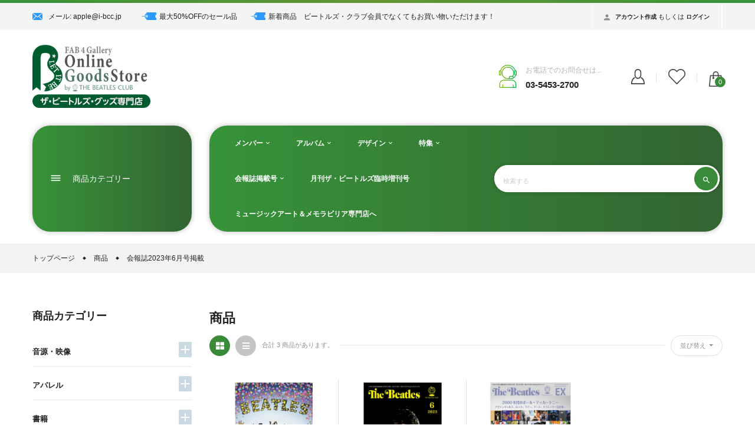

--- FILE ---
content_type: text/html; charset=utf-8
request_url: https://thebeatles.shop/collections/all/%E4%BC%9A%E5%A0%B1%E8%AA%8C2023%E5%B9%B46%E6%9C%88%E5%8F%B7%E6%8E%B2%E8%BC%89
body_size: 27082
content:
<!doctype html>
<!--[if IE 9]> <html class="ie9 no-js" lang="ja"> <![endif]-->
<!--[if (gt IE 9)|!(IE)]><!-->
<html class="no-js" lang="ja">
<!--<![endif]-->
<head>
  <meta charset="utf-8">
  <meta http-equiv="X-UA-Compatible" content="IE=edge,chrome=1">
  <meta name="viewport" content="width=device-width,initial-scale=1,minimum-scale=1.0,maximum-scale=1.0,user-scalable=no">
  <meta name="theme-color" content="#639433">
  <link rel="canonical" href="https://thebeatles.shop/collections/all/%e4%bc%9a%e5%a0%b1%e8%aa%8c2023%e5%b9%b46%e6%9c%88%e5%8f%b7%e6%8e%b2%e8%bc%89">
  
  
    <link rel="shortcut icon" href="//thebeatles.shop/cdn/shop/products/11_32x32.jpg?v=1654914657" type="image/png">
  

  
  <title>
    商品
    
 &ndash; タグ &quot;会報誌2023年6月号掲載&quot;
    
    
      &ndash; FAB4ギャラリー・オンライン・グッズ・ストア by ビートルズ・クラブ
    
  </title>

  
  <!-- /snippets/social-meta-tags.liquid -->




<meta property="og:site_name" content="FAB4ギャラリー・オンライン・グッズ・ストア by ビートルズ・クラブ">
<meta property="og:url" content="https://thebeatles.shop/collections/all/%e4%bc%9a%e5%a0%b1%e8%aa%8c2023%e5%b9%b46%e6%9c%88%e5%8f%b7%e6%8e%b2%e8%bc%89">
<meta property="og:title" content="商品">
<meta property="og:type" content="product.group">
<meta property="og:description" content="国内外のビートルズ・グッズを多数取り揃えてみなさまのアクセスをお待ちしています。ビートルズ・ファンが集まる憩いの場「FAB4ギャラリー レット・イット・ビー」が運営するオンライン・ストアです。">





  <meta name="twitter:site" content="@BeatlesClub_JP">

<meta name="twitter:card" content="summary_large_image">
<meta name="twitter:title" content="商品">
<meta name="twitter:description" content="国内外のビートルズ・グッズを多数取り揃えてみなさまのアクセスをお待ちしています。ビートルズ・ファンが集まる憩いの場「FAB4ギャラリー レット・イット・ビー」が運営するオンライン・ストアです。">

  

  <link href="//fonts.googleapis.com/css?family=Poppins:300,400,500,600,700,800,900" rel="stylesheet" type="text/css" media="all" />



  <link rel="stylesheet" href="https://cdnjs.cloudflare.com/ajax/libs/material-design-iconic-font/2.2.0/css/material-design-iconic-font.min.css">
<link rel="stylesheet" href="https://fonts.googleapis.com/icon?family=Material+Icons">
<script src="https://use.fontawesome.com/56001f5fe2.js"></script>

  

<link href="//thebeatles.shop/cdn/shop/t/3/assets/bootstrap.min.css?v=121287910720252085271579855896" rel="stylesheet" type="text/css" media="all" />
<link href="//thebeatles.shop/cdn/shop/t/3/assets/animate.min.css?v=23672704411935891751579855894" rel="stylesheet" type="text/css" media="all" />
<link href="//thebeatles.shop/cdn/shop/t/3/assets/common.scss.css?v=94033388263346163061606904681" rel="stylesheet" type="text/css" media="all" />
<link href="//thebeatles.shop/cdn/shop/t/3/assets/owl.carousel.min.css?v=162555186297401405911579855915" rel="stylesheet" type="text/css" media="all" />
<link href="//thebeatles.shop/cdn/shop/t/3/assets/owl.theme.default.css?v=128564771863452648171579855916" rel="stylesheet" type="text/css" media="all" />
<link href="//thebeatles.shop/cdn/shop/t/3/assets/slick.scss.css?v=171068072573419332311697597995" rel="stylesheet" type="text/css" media="all" />
<link href="//thebeatles.shop/cdn/shop/t/3/assets/jquery.mmenu.all.css?v=150430478545731369351579855907" rel="stylesheet" type="text/css" media="all" />
<link href="//thebeatles.shop/cdn/shop/t/3/assets/jquery.fancybox.css?v=62795306972241779731579855906" rel="stylesheet" type="text/css" media="all" />
<link href="//thebeatles.shop/cdn/shop/t/3/assets/jquery.ui.min.css?v=182456455212238476291579855911" rel="stylesheet" type="text/css" media="all" />
<link href="//thebeatles.shop/cdn/shop/t/3/assets/layout.scss.css?v=71384334050118506191697597995" rel="stylesheet" type="text/css" media="all" />
<link href="//thebeatles.shop/cdn/shop/t/3/assets/theme.scss.css?v=157860197712813929811697597996" rel="stylesheet" type="text/css" media="all" />

<link href="//thebeatles.shop/cdn/shop/t/3/assets/responsive.scss.css?v=73565848462975253101606906583" rel="stylesheet" type="text/css" media="all" />
  

<script>
  var theme = {
    strings: {
      addToCart: "カートに追加",
      soldOut: "売切もしくは入荷待ち",
      unavailable: "在庫なし",
      showMore: "表示を増やす",
      showLess: "表示を減らす",
      addressError: "ご住所の検索中にエラーが発生しました",
      addressNoResults: "ご登録のご住所は見つかりませんでした",
      addressQueryLimit: "Google APIの使用量の制限を超えました。\u003ca href=\"https:\/\/developers.google.com\/maps\/premium\/usage-limits\"\u003eプレミアムプラン\u003c\/a\u003eへのアップグレードをご検討ください。",
      authError: "あなたのGoogle Mapsのアカウント認証で問題が発生しました。"
    },
    moneyFormat: "¥{{amount_no_decimals}}",
    moneyFormatnojson: "¥{{amount_no_decimals}}"
  }
  window.ajaxcart_type = 'pop_up';
  window.file_url = '//thebeatles.shop/cdn/shop/files/?v=6235';
  window.asset_url = '//thebeatles.shop/cdn/shop/t/3/assets/?v=6235';
  window.sidebar_multichoise = true;
  document.documentElement.className = document.documentElement.className.replace('no-js', 'js');
</script>

<!--[if (lte IE 9) ]><script src="//thebeatles.shop/cdn/shop/t/3/assets/match-media.min.js?v=22265819453975888031579855914" type="text/javascript"></script><![endif]-->

<script src="//thebeatles.shop/cdn/shop/t/3/assets/jquery.2.2.4.min.js?v=105778841822381192391579855904" type="text/javascript"></script>



<!--[if (gt IE 9)|!(IE)]><!--><script src="//thebeatles.shop/cdn/shop/t/3/assets/lazysizes.js?v=68441465964607740661579855912" async="async"></script><!--<![endif]-->
<!--[if lte IE 9]><script src="//thebeatles.shop/cdn/shop/t/3/assets/lazysizes.min.js?v=6235"></script><![endif]-->

<script src="//thebeatles.shop/cdn/shop/t/3/assets/vendor.js?v=6196443325729383071579855922" defer="defer"></script>

<script src="//thebeatles.shop/cdn/shopifycloud/storefront/assets/themes_support/api.jquery-7ab1a3a4.js" type="text/javascript"></script>
<script src="//thebeatles.shop/cdn/shopifycloud/storefront/assets/themes_support/option_selection-b017cd28.js" type="text/javascript"></script>
<script src="//thebeatles.shop/cdn/shop/t/3/assets/history.js?v=111750485618018635111579855901" type="text/javascript"></script>
<script src="//thebeatles.shop/cdn/s/javascripts/currencies.js" type="text/javascript"></script>
<script src="//thebeatles.shop/cdn/shop/t/3/assets/jquery.currencies.min.js?v=175057760772006623221579855905" type="text/javascript"></script>


<script src="//thebeatles.shop/cdn/shop/t/3/assets/jquery.instafeed.min.js?v=165039831520743585941579855907" defer="defer"></script>
<script src="//thebeatles.shop/cdn/shop/t/3/assets/jquery.owl.carousel.min.js?v=103974618963716553261579855908" defer="defer"></script>
<script src="//thebeatles.shop/cdn/shop/t/3/assets/jquery.mmenu.all.min.js?v=69800506894114961991579855908" defer="defer"></script>
<script src="//thebeatles.shop/cdn/shop/t/3/assets/jquery.sticky-kit.min.js?v=66126413308727956611579855911" defer="defer"></script>
<script src="//thebeatles.shop/cdn/shop/t/3/assets/parallax.js?v=77679305127575401571579855916" defer="defer"></script>
<script src="//thebeatles.shop/cdn/shop/t/3/assets/handlebars.min.js?v=79044469952368397291579855901" defer="defer"></script>
<!-- /snippets/ajax-cart-template.liquid -->

  <script id="CartTemplate" type="text/template">
  
    <form action="/cart" method="post" class="cart ajaxcart">
      <div class="ajaxcart__inner">
        {{#items}}
        <div class="ajaxcart__product" data-line="{{line}}">
            <div class="media">
              <a href="{{url}}" class="mr-10"><img class="d-flex product-image" src="{{img}}" alt="{{name}}" title="{{name}}"></a>
              <div class="media-body">
                <div class="mb-5"><a class="product-name" href="{{url}}">{{name}}</a></div>
                <div class="mb-5">
                {{#if variation}}
                  <span class="ajaxcart__product-meta">{{variation}}</span>
                {{/if}}
                {{#properties}}
                  {{#each this}}
                    {{#if this}}
                      <span class="ajaxcart__product-meta">{{@key}}: {{this}}</span>
                    {{/if}}
                  {{/each}}
                {{/properties}}
                
                </div>
                <span class="product-price">
                  {{#if discountsApplied}}
                    <small class="ajaxcart-item__price-strikethrough"><s>{{{originalLinePrice}}}</s></small>
                    <br><span class="money">{{{linePrice}}}</span>
                  {{else}}
                    <span class="money">{{{linePrice}}}</span>
                  {{/if}}
                </span>
                <span class="quantity"> x {{itemQty}}</span>
                <div class="mt-5">
                  <a class="remove-from-cart" rel="nofollow" href="#" title="remove from cart" data-line="{{line}}">
                      <i class="fa fa-trash-o" aria-hidden="true"></i>
                  </a>
                </div>
              </div>
            </div>
        </div>
        {{/items}}

      </div>
      <div class="ajaxcart__footer">
        
          <div class="subtotal d-flex align-items-center mt-20 mb-10">
            <label>合計&nbsp;:</label>
            <span class="ml-auto">{{{totalPrice}}}</span>
          </div>
          {{#if totalCartDiscount}}
          <div class="total d-flex align-items-center">
            <label>合計&nbsp;:</label>
            <span class="ml-auto">{{{totalCartDiscount}}}</span>
          </div>
          {{/if}}
          <p class="text-center mb-20">送料と消費税は、ご購入手続きの際に自動計算され表示されます</p>
          <div class="d-flex justify-content-center">
            <a href="{{ shop.secure_url }}/cart" class="btn btn-primary mr-10">
              カートを見る
            </a>
            <button type="submit" class="btn btn-primary cart__checkout" name="checkout">
              お申込み手続き始める
            </button>
          </div>
          
            <div class="additional_checkout_buttons mt-10"><div class="dynamic-checkout__content" id="dynamic-checkout-cart" data-shopify="dynamic-checkout-cart"> <shopify-accelerated-checkout-cart wallet-configs="[{&quot;supports_subs&quot;:true,&quot;supports_def_opts&quot;:false,&quot;name&quot;:&quot;shop_pay&quot;,&quot;wallet_params&quot;:{&quot;shopId&quot;:14822572080,&quot;merchantName&quot;:&quot;FAB4ギャラリー・オンライン・グッズ・ストア by ビートルズ・クラブ&quot;,&quot;personalized&quot;:true}},{&quot;supports_subs&quot;:false,&quot;supports_def_opts&quot;:false,&quot;name&quot;:&quot;paypal&quot;,&quot;wallet_params&quot;:{&quot;shopId&quot;:14822572080,&quot;countryCode&quot;:&quot;JP&quot;,&quot;merchantName&quot;:&quot;FAB4ギャラリー・オンライン・グッズ・ストア by ビートルズ・クラブ&quot;,&quot;phoneRequired&quot;:true,&quot;companyRequired&quot;:false,&quot;shippingType&quot;:&quot;shipping&quot;,&quot;shopifyPaymentsEnabled&quot;:true,&quot;hasManagedSellingPlanState&quot;:null,&quot;requiresBillingAgreement&quot;:false,&quot;merchantId&quot;:&quot;MGDB3VCN8HSSQ&quot;,&quot;sdkUrl&quot;:&quot;https://www.paypal.com/sdk/js?components=buttons\u0026commit=false\u0026currency=JPY\u0026locale=ja_JP\u0026client-id=AfUEYT7nO4BwZQERn9Vym5TbHAG08ptiKa9gm8OARBYgoqiAJIjllRjeIMI4g294KAH1JdTnkzubt1fr\u0026merchant-id=MGDB3VCN8HSSQ\u0026intent=authorize&quot;}}]" access-token="effbaea40af39727b6214f676e71f50d" buyer-country="JP" buyer-locale="ja" buyer-currency="JPY" shop-id="14822572080" cart-id="030a839db8fc7a3c5109eba8e1e3fcf5" enabled-flags="[&quot;ae0f5bf6&quot;]" > <div class="wallet-button-wrapper"> <ul class='wallet-cart-grid wallet-cart-grid--skeleton' role="list" data-shopify-buttoncontainer="true"> <li data-testid='grid-cell' class='wallet-cart-button-container'><div class='wallet-cart-button wallet-cart-button__skeleton' role='button' disabled aria-hidden='true'>&nbsp</div></li><li data-testid='grid-cell' class='wallet-cart-button-container'><div class='wallet-cart-button wallet-cart-button__skeleton' role='button' disabled aria-hidden='true'>&nbsp</div></li> </ul> </div> </shopify-accelerated-checkout-cart> <small id="shopify-buyer-consent" class="hidden" aria-hidden="true" data-consent-type="subscription"> カートの中の1つ以上のアイテムは、定期購入または後払い購入です。続行することにより、<span id="shopify-subscription-policy-button">キャンセルポリシー</span>に同意し、注文がフルフィルメントされるまで、もしくは許可される場合はキャンセルするまで、このページに記載されている価格、頻度、日付で選択した決済方法に請求することを承認するものとします。 </small> </div></div>
          
      </div>
    </form>
  
  </script>
  <script id="AjaxQty" type="text/template">
  
    <div class="ajaxcart__qty">
      <button type="button" class="ajaxcart__qty-adjust ajaxcart__qty--minus icon-fallback-text" data-id="{{key}}" data-qty="{{itemMinus}}">
        <span class="icon icon-minus" aria-hidden="true"></span>
        <span class="fallback-text" aria-hidden="true">&minus;</span>
        <span class="visually-hidden">数量を減らす</span>
      </button>
      <input type="text" class="ajaxcart__qty-num" value="{{itemQty}}" min="0" data-id="{{key}}" aria-label="quantity" pattern="[0-9]*">
      <button type="button" class="ajaxcart__qty-adjust ajaxcart__qty--plus icon-fallback-text" data-id="{{key}}" data-qty="{{itemAdd}}">
        <span class="icon icon-plus" aria-hidden="true"></span>
        <span class="fallback-text" aria-hidden="true">+</span>
        <span class="visually-hidden">数量を増やす</span>
      </button>
    </div>
  
  </script>
  <script id="JsQty" type="text/template">
  
    <div class="js-qty">
      <button type="button" class="js-qty__adjust js-qty__adjust--minus icon-fallback-text" data-id="{{key}}" data-qty="{{itemMinus}}">
        <span class="icon icon-minus" aria-hidden="true"></span>
        <span class="fallback-text" aria-hidden="true">&minus;</span>
        <span class="visually-hidden">数量を減らす</span>
      </button>
      <input type="text" class="js-qty__num" value="{{itemQty}}" min="1" data-id="{{key}}" aria-label="quantity" pattern="[0-9]*" name="{{inputName}}" id="{{inputId}}">
      <button type="button" class="js-qty__adjust js-qty__adjust--plus icon-fallback-text" data-id="{{key}}" data-qty="{{itemAdd}}">
        <span class="icon icon-plus" aria-hidden="true"></span>
        <span class="fallback-text" aria-hidden="true">+</span>
        <span class="visually-hidden">数量を増やす</span>
      </button>
    </div>
  
  </script>
<script id="ListProductTemplate_type1" type="text/template">
  
  {{#items}}
    <div class="{{classItem}}">
      <div class="product_scale">
        <div class="product_scale_down">
          <div class="item-product item-animate type_1">
            <div class="content_scale_down">
              <div class="product__info__top">

                <div class="text-uppercase mb-5 type_product"><a href="{{product_type}}">{{product_type_name}}</a></div>

                <div class="product__title">
                  <a href="{{url}}">{{name}}</a>
                </div>
              </div>
              <div class="thumbnail-container{{#if has_multiimage }} has-multiimage{{/if}}">
                <a href="{{url}}">
                  <img class="img-fluid product__thumbnail lazyload" src="{{img}}" alt="{{name}}">
                  <img class="img-fluid product__thumbnail-second lazyload" src="{{imgsecond}}" alt="{{name}}">
                </a>
              </div>
              <div class="product__info">
                <div class="product-group">
                  <div class="product__price">
                    <span class="product-price__price"><span class="money">{{price}}</span></span>
                  </div>
                  
                    
                  
                </div>
                <div class="group-buttons d-flex">
                  <form class="formAddToCart" action="/cart/add" method="post" enctype="multipart/form-data">
                    <input type="hidden" name="id" value="{{variants_first_id}}" />
                      {{#if variantmulti }}
                        <a class="btn btnAddToCart" href="{{url}}" data-toggle="tooltip" data-placement="top" title="オプション">
                          <i class="zmdi zmdi-check"></i>
                        </a>
                      {{else}}
                        <button class="btn btnAddToCart" type="submit" value="Submit" data-handle="{{handle}}" data-toggle="tooltip" data-placement="top" title="カートに追加">
                          <i class="nov-icon-cart"></i>
                        </button>
                      {{/if}}
                  </form>
                  
                  
                  
                  
                </div>
              </div>
            </div>
          </div>
        </div>
      </div>
    </div>
  {{/items}}
  
</script>
<script id="ListProductTemplate_type2" type="text/template">
  
  {{#items}}
    <div class="{{classItem}}">
      <div class="product_scale">
        <div class="item-product item-animate type_2">
          <div class="thumbnail-container">
            <a href="{{url}}">
              <img class="img-fluid product__thumbnail lazyload" src="{{img}}" alt="{{name}}">
              <img class="img-fluid product__thumbnail-second lazyload" src="{{imgsecond}}" alt="{{name}}">
            </a>
          </div>

          <div class="product__info">
            <div class="product-group text-center">
              <div class="product__title">
                <a href="{{url}}">{{name}}</a>
              </div>
              
              
              
              <div class="product__price">
                <span class="product-price__price"><span class="money">{{price}}</span></span>
              </div>
            </div>
            <div class="group-buttons d-flex justify-content-center">
              
              
              
                <form class="formAddToCart" action="/cart/add" method="post" enctype="multipart/form-data">
                  <input type="hidden" name="id" value="{{variants_first_id}}" />
                    {{#if variantmulti }}
                      <a class="btn btnAddToCart" href="{{url}}" data-toggle="tooltip" data-placement="top" title="オプション">
                        <i class="zmdi zmdi-check"></i>
                        <span>オプション</span>
                      </a>
                    {{else}}
                      <button class="btn btnAddToCart" type="submit" value="Submit" data-handle="{{handle}}" data-toggle="tooltip" data-placement="top" title="カートに追加">
                        <i class="zmdi zmdi-shopping-cart"></i>
                        <span>カートに追加</span>
                      </button>
                    {{/if}}
                </form>
              
              
              
            </div>
          </div>
        </div>
      </div>
    </div>
  {{/items}}
  
</script>
<script src="//thebeatles.shop/cdn/shop/t/3/assets/ajax-cart.js?v=52909427209776245471686382676" defer="defer"></script>
<script>
  jQuery(function($) {
    ajaxCart.init({
      formSelector: '.formAddToCart',
      cartContainer: '#cart-info',
      addToCartSelector: '.btnAddToCart',
      cartCountSelector: '#CartCount',
      cartCostSelector: '#CartCost',
      moneyFormat: "¥{{amount_no_decimals}}"
    });
  });

  jQuery('body').on('afterCartLoad.ajaxCart', function(evt, cart) {
    //timber.RightDrawer.open();
  });
</script>



<script src="//thebeatles.shop/cdn/shop/t/3/assets/jquery.countdown.js?v=120216172512754458201579855905" defer="defer"></script>
<script src="//thebeatles.shop/cdn/shop/t/3/assets/theme.js?v=131565392414784848571579855920" defer="defer"></script>
<script src="//thebeatles.shop/cdn/shop/t/3/assets/global.js?v=183318299338974627821589872526" defer="defer"></script>
<script src="//thebeatles.shop/cdn/shop/t/3/assets/custom.js?v=128148012170336484771579855898" defer="defer"></script>
  <script>window.performance && window.performance.mark && window.performance.mark('shopify.content_for_header.start');</script><meta name="google-site-verification" content="NIGAU7TFFZ2LdwvP8ipZHTr8QdHHhhh4zpByQ-Jfcp0">
<meta id="shopify-digital-wallet" name="shopify-digital-wallet" content="/14822572080/digital_wallets/dialog">
<meta name="shopify-checkout-api-token" content="effbaea40af39727b6214f676e71f50d">
<meta id="in-context-paypal-metadata" data-shop-id="14822572080" data-venmo-supported="false" data-environment="production" data-locale="ja_JP" data-paypal-v4="true" data-currency="JPY">
<link rel="alternate" type="application/atom+xml" title="Feed" href="/collections/all/%E4%BC%9A%E5%A0%B1%E8%AA%8C2023%E5%B9%B46%E6%9C%88%E5%8F%B7%E6%8E%B2%E8%BC%89.atom" />
<link rel="next" href="/collections/all/%E4%BC%9A%E5%A0%B1%E8%AA%8C2023%E5%B9%B46%E6%9C%88%E5%8F%B7%E6%8E%B2%E8%BC%89?page=2">
<script async="async" src="/checkouts/internal/preloads.js?locale=ja-JP"></script>
<link rel="preconnect" href="https://shop.app" crossorigin="anonymous">
<script async="async" src="https://shop.app/checkouts/internal/preloads.js?locale=ja-JP&shop_id=14822572080" crossorigin="anonymous"></script>
<script id="apple-pay-shop-capabilities" type="application/json">{"shopId":14822572080,"countryCode":"JP","currencyCode":"JPY","merchantCapabilities":["supports3DS"],"merchantId":"gid:\/\/shopify\/Shop\/14822572080","merchantName":"FAB4ギャラリー・オンライン・グッズ・ストア by ビートルズ・クラブ","requiredBillingContactFields":["postalAddress","email","phone"],"requiredShippingContactFields":["postalAddress","email","phone"],"shippingType":"shipping","supportedNetworks":["visa","masterCard","amex","jcb","discover"],"total":{"type":"pending","label":"FAB4ギャラリー・オンライン・グッズ・ストア by ビートルズ・クラブ","amount":"1.00"},"shopifyPaymentsEnabled":true,"supportsSubscriptions":true}</script>
<script id="shopify-features" type="application/json">{"accessToken":"effbaea40af39727b6214f676e71f50d","betas":["rich-media-storefront-analytics"],"domain":"thebeatles.shop","predictiveSearch":false,"shopId":14822572080,"locale":"ja"}</script>
<script>var Shopify = Shopify || {};
Shopify.shop = "i-bcc.myshopify.com";
Shopify.locale = "ja";
Shopify.currency = {"active":"JPY","rate":"1.0"};
Shopify.country = "JP";
Shopify.theme = {"name":"Savemart-vinova v1.0.0","id":78778236998,"schema_name":"Vinova Savemart","schema_version":"1.0.0","theme_store_id":null,"role":"main"};
Shopify.theme.handle = "null";
Shopify.theme.style = {"id":null,"handle":null};
Shopify.cdnHost = "thebeatles.shop/cdn";
Shopify.routes = Shopify.routes || {};
Shopify.routes.root = "/";</script>
<script type="module">!function(o){(o.Shopify=o.Shopify||{}).modules=!0}(window);</script>
<script>!function(o){function n(){var o=[];function n(){o.push(Array.prototype.slice.apply(arguments))}return n.q=o,n}var t=o.Shopify=o.Shopify||{};t.loadFeatures=n(),t.autoloadFeatures=n()}(window);</script>
<script>
  window.ShopifyPay = window.ShopifyPay || {};
  window.ShopifyPay.apiHost = "shop.app\/pay";
  window.ShopifyPay.redirectState = null;
</script>
<script id="shop-js-analytics" type="application/json">{"pageType":"collection"}</script>
<script defer="defer" async type="module" src="//thebeatles.shop/cdn/shopifycloud/shop-js/modules/v2/client.init-shop-cart-sync_Cun6Ba8E.ja.esm.js"></script>
<script defer="defer" async type="module" src="//thebeatles.shop/cdn/shopifycloud/shop-js/modules/v2/chunk.common_DGWubyOB.esm.js"></script>
<script type="module">
  await import("//thebeatles.shop/cdn/shopifycloud/shop-js/modules/v2/client.init-shop-cart-sync_Cun6Ba8E.ja.esm.js");
await import("//thebeatles.shop/cdn/shopifycloud/shop-js/modules/v2/chunk.common_DGWubyOB.esm.js");

  window.Shopify.SignInWithShop?.initShopCartSync?.({"fedCMEnabled":true,"windoidEnabled":true});

</script>
<script>
  window.Shopify = window.Shopify || {};
  if (!window.Shopify.featureAssets) window.Shopify.featureAssets = {};
  window.Shopify.featureAssets['shop-js'] = {"shop-cart-sync":["modules/v2/client.shop-cart-sync_kpadWrR6.ja.esm.js","modules/v2/chunk.common_DGWubyOB.esm.js"],"init-fed-cm":["modules/v2/client.init-fed-cm_deEwcgdG.ja.esm.js","modules/v2/chunk.common_DGWubyOB.esm.js"],"shop-button":["modules/v2/client.shop-button_Bgl7Akkx.ja.esm.js","modules/v2/chunk.common_DGWubyOB.esm.js"],"shop-cash-offers":["modules/v2/client.shop-cash-offers_CGfJizyJ.ja.esm.js","modules/v2/chunk.common_DGWubyOB.esm.js","modules/v2/chunk.modal_Ba7vk6QP.esm.js"],"init-windoid":["modules/v2/client.init-windoid_DLaIoEuB.ja.esm.js","modules/v2/chunk.common_DGWubyOB.esm.js"],"shop-toast-manager":["modules/v2/client.shop-toast-manager_BZdAlEPY.ja.esm.js","modules/v2/chunk.common_DGWubyOB.esm.js"],"init-shop-email-lookup-coordinator":["modules/v2/client.init-shop-email-lookup-coordinator_BxGPdBrh.ja.esm.js","modules/v2/chunk.common_DGWubyOB.esm.js"],"init-shop-cart-sync":["modules/v2/client.init-shop-cart-sync_Cun6Ba8E.ja.esm.js","modules/v2/chunk.common_DGWubyOB.esm.js"],"avatar":["modules/v2/client.avatar_BTnouDA3.ja.esm.js"],"pay-button":["modules/v2/client.pay-button_iRJggQYg.ja.esm.js","modules/v2/chunk.common_DGWubyOB.esm.js"],"init-customer-accounts":["modules/v2/client.init-customer-accounts_BbQrQ-BF.ja.esm.js","modules/v2/client.shop-login-button_CXxZBmJa.ja.esm.js","modules/v2/chunk.common_DGWubyOB.esm.js","modules/v2/chunk.modal_Ba7vk6QP.esm.js"],"init-shop-for-new-customer-accounts":["modules/v2/client.init-shop-for-new-customer-accounts_48e-446J.ja.esm.js","modules/v2/client.shop-login-button_CXxZBmJa.ja.esm.js","modules/v2/chunk.common_DGWubyOB.esm.js","modules/v2/chunk.modal_Ba7vk6QP.esm.js"],"shop-login-button":["modules/v2/client.shop-login-button_CXxZBmJa.ja.esm.js","modules/v2/chunk.common_DGWubyOB.esm.js","modules/v2/chunk.modal_Ba7vk6QP.esm.js"],"init-customer-accounts-sign-up":["modules/v2/client.init-customer-accounts-sign-up_Bb65hYMR.ja.esm.js","modules/v2/client.shop-login-button_CXxZBmJa.ja.esm.js","modules/v2/chunk.common_DGWubyOB.esm.js","modules/v2/chunk.modal_Ba7vk6QP.esm.js"],"shop-follow-button":["modules/v2/client.shop-follow-button_BO2OQvUT.ja.esm.js","modules/v2/chunk.common_DGWubyOB.esm.js","modules/v2/chunk.modal_Ba7vk6QP.esm.js"],"checkout-modal":["modules/v2/client.checkout-modal__QRFVvMA.ja.esm.js","modules/v2/chunk.common_DGWubyOB.esm.js","modules/v2/chunk.modal_Ba7vk6QP.esm.js"],"lead-capture":["modules/v2/client.lead-capture_Be4qr8sG.ja.esm.js","modules/v2/chunk.common_DGWubyOB.esm.js","modules/v2/chunk.modal_Ba7vk6QP.esm.js"],"shop-login":["modules/v2/client.shop-login_BCaq99Td.ja.esm.js","modules/v2/chunk.common_DGWubyOB.esm.js","modules/v2/chunk.modal_Ba7vk6QP.esm.js"],"payment-terms":["modules/v2/client.payment-terms_C-1Cu6jg.ja.esm.js","modules/v2/chunk.common_DGWubyOB.esm.js","modules/v2/chunk.modal_Ba7vk6QP.esm.js"]};
</script>
<script id="__st">var __st={"a":14822572080,"offset":32400,"reqid":"a1abc63d-8f3d-42d3-9a14-dce630e1dccf-1768627884","pageurl":"thebeatles.shop\/collections\/all\/%E4%BC%9A%E5%A0%B1%E8%AA%8C2023%E5%B9%B46%E6%9C%88%E5%8F%B7%E6%8E%B2%E8%BC%89","u":"035464071bc6","p":"collection"};</script>
<script>window.ShopifyPaypalV4VisibilityTracking = true;</script>
<script id="captcha-bootstrap">!function(){'use strict';const t='contact',e='account',n='new_comment',o=[[t,t],['blogs',n],['comments',n],[t,'customer']],c=[[e,'customer_login'],[e,'guest_login'],[e,'recover_customer_password'],[e,'create_customer']],r=t=>t.map((([t,e])=>`form[action*='/${t}']:not([data-nocaptcha='true']) input[name='form_type'][value='${e}']`)).join(','),a=t=>()=>t?[...document.querySelectorAll(t)].map((t=>t.form)):[];function s(){const t=[...o],e=r(t);return a(e)}const i='password',u='form_key',d=['recaptcha-v3-token','g-recaptcha-response','h-captcha-response',i],f=()=>{try{return window.sessionStorage}catch{return}},m='__shopify_v',_=t=>t.elements[u];function p(t,e,n=!1){try{const o=window.sessionStorage,c=JSON.parse(o.getItem(e)),{data:r}=function(t){const{data:e,action:n}=t;return t[m]||n?{data:e,action:n}:{data:t,action:n}}(c);for(const[e,n]of Object.entries(r))t.elements[e]&&(t.elements[e].value=n);n&&o.removeItem(e)}catch(o){console.error('form repopulation failed',{error:o})}}const l='form_type',E='cptcha';function T(t){t.dataset[E]=!0}const w=window,h=w.document,L='Shopify',v='ce_forms',y='captcha';let A=!1;((t,e)=>{const n=(g='f06e6c50-85a8-45c8-87d0-21a2b65856fe',I='https://cdn.shopify.com/shopifycloud/storefront-forms-hcaptcha/ce_storefront_forms_captcha_hcaptcha.v1.5.2.iife.js',D={infoText:'hCaptchaによる保護',privacyText:'プライバシー',termsText:'利用規約'},(t,e,n)=>{const o=w[L][v],c=o.bindForm;if(c)return c(t,g,e,D).then(n);var r;o.q.push([[t,g,e,D],n]),r=I,A||(h.body.append(Object.assign(h.createElement('script'),{id:'captcha-provider',async:!0,src:r})),A=!0)});var g,I,D;w[L]=w[L]||{},w[L][v]=w[L][v]||{},w[L][v].q=[],w[L][y]=w[L][y]||{},w[L][y].protect=function(t,e){n(t,void 0,e),T(t)},Object.freeze(w[L][y]),function(t,e,n,w,h,L){const[v,y,A,g]=function(t,e,n){const i=e?o:[],u=t?c:[],d=[...i,...u],f=r(d),m=r(i),_=r(d.filter((([t,e])=>n.includes(e))));return[a(f),a(m),a(_),s()]}(w,h,L),I=t=>{const e=t.target;return e instanceof HTMLFormElement?e:e&&e.form},D=t=>v().includes(t);t.addEventListener('submit',(t=>{const e=I(t);if(!e)return;const n=D(e)&&!e.dataset.hcaptchaBound&&!e.dataset.recaptchaBound,o=_(e),c=g().includes(e)&&(!o||!o.value);(n||c)&&t.preventDefault(),c&&!n&&(function(t){try{if(!f())return;!function(t){const e=f();if(!e)return;const n=_(t);if(!n)return;const o=n.value;o&&e.removeItem(o)}(t);const e=Array.from(Array(32),(()=>Math.random().toString(36)[2])).join('');!function(t,e){_(t)||t.append(Object.assign(document.createElement('input'),{type:'hidden',name:u})),t.elements[u].value=e}(t,e),function(t,e){const n=f();if(!n)return;const o=[...t.querySelectorAll(`input[type='${i}']`)].map((({name:t})=>t)),c=[...d,...o],r={};for(const[a,s]of new FormData(t).entries())c.includes(a)||(r[a]=s);n.setItem(e,JSON.stringify({[m]:1,action:t.action,data:r}))}(t,e)}catch(e){console.error('failed to persist form',e)}}(e),e.submit())}));const S=(t,e)=>{t&&!t.dataset[E]&&(n(t,e.some((e=>e===t))),T(t))};for(const o of['focusin','change'])t.addEventListener(o,(t=>{const e=I(t);D(e)&&S(e,y())}));const B=e.get('form_key'),M=e.get(l),P=B&&M;t.addEventListener('DOMContentLoaded',(()=>{const t=y();if(P)for(const e of t)e.elements[l].value===M&&p(e,B);[...new Set([...A(),...v().filter((t=>'true'===t.dataset.shopifyCaptcha))])].forEach((e=>S(e,t)))}))}(h,new URLSearchParams(w.location.search),n,t,e,['guest_login'])})(!0,!0)}();</script>
<script integrity="sha256-4kQ18oKyAcykRKYeNunJcIwy7WH5gtpwJnB7kiuLZ1E=" data-source-attribution="shopify.loadfeatures" defer="defer" src="//thebeatles.shop/cdn/shopifycloud/storefront/assets/storefront/load_feature-a0a9edcb.js" crossorigin="anonymous"></script>
<script crossorigin="anonymous" defer="defer" src="//thebeatles.shop/cdn/shopifycloud/storefront/assets/shopify_pay/storefront-65b4c6d7.js?v=20250812"></script>
<script data-source-attribution="shopify.dynamic_checkout.dynamic.init">var Shopify=Shopify||{};Shopify.PaymentButton=Shopify.PaymentButton||{isStorefrontPortableWallets:!0,init:function(){window.Shopify.PaymentButton.init=function(){};var t=document.createElement("script");t.src="https://thebeatles.shop/cdn/shopifycloud/portable-wallets/latest/portable-wallets.ja.js",t.type="module",document.head.appendChild(t)}};
</script>
<script data-source-attribution="shopify.dynamic_checkout.buyer_consent">
  function portableWalletsHideBuyerConsent(e){var t=document.getElementById("shopify-buyer-consent"),n=document.getElementById("shopify-subscription-policy-button");t&&n&&(t.classList.add("hidden"),t.setAttribute("aria-hidden","true"),n.removeEventListener("click",e))}function portableWalletsShowBuyerConsent(e){var t=document.getElementById("shopify-buyer-consent"),n=document.getElementById("shopify-subscription-policy-button");t&&n&&(t.classList.remove("hidden"),t.removeAttribute("aria-hidden"),n.addEventListener("click",e))}window.Shopify?.PaymentButton&&(window.Shopify.PaymentButton.hideBuyerConsent=portableWalletsHideBuyerConsent,window.Shopify.PaymentButton.showBuyerConsent=portableWalletsShowBuyerConsent);
</script>
<script>
  function portableWalletsCleanup(e){e&&e.src&&console.error("Failed to load portable wallets script "+e.src);var t=document.querySelectorAll("shopify-accelerated-checkout .shopify-payment-button__skeleton, shopify-accelerated-checkout-cart .wallet-cart-button__skeleton"),e=document.getElementById("shopify-buyer-consent");for(let e=0;e<t.length;e++)t[e].remove();e&&e.remove()}function portableWalletsNotLoadedAsModule(e){e instanceof ErrorEvent&&"string"==typeof e.message&&e.message.includes("import.meta")&&"string"==typeof e.filename&&e.filename.includes("portable-wallets")&&(window.removeEventListener("error",portableWalletsNotLoadedAsModule),window.Shopify.PaymentButton.failedToLoad=e,"loading"===document.readyState?document.addEventListener("DOMContentLoaded",window.Shopify.PaymentButton.init):window.Shopify.PaymentButton.init())}window.addEventListener("error",portableWalletsNotLoadedAsModule);
</script>

<script type="module" src="https://thebeatles.shop/cdn/shopifycloud/portable-wallets/latest/portable-wallets.ja.js" onError="portableWalletsCleanup(this)" crossorigin="anonymous"></script>
<script nomodule>
  document.addEventListener("DOMContentLoaded", portableWalletsCleanup);
</script>

<link id="shopify-accelerated-checkout-styles" rel="stylesheet" media="screen" href="https://thebeatles.shop/cdn/shopifycloud/portable-wallets/latest/accelerated-checkout-backwards-compat.css" crossorigin="anonymous">
<style id="shopify-accelerated-checkout-cart">
        #shopify-buyer-consent {
  margin-top: 1em;
  display: inline-block;
  width: 100%;
}

#shopify-buyer-consent.hidden {
  display: none;
}

#shopify-subscription-policy-button {
  background: none;
  border: none;
  padding: 0;
  text-decoration: underline;
  font-size: inherit;
  cursor: pointer;
}

#shopify-subscription-policy-button::before {
  box-shadow: none;
}

      </style>

<script>window.performance && window.performance.mark && window.performance.mark('shopify.content_for_header.end');</script><script src="https://cdn.younet.network/main.js"></script>
  <script src="https://kit.fontawesome.com/eb233797db.js" crossorigin="anonymous"></script>
  







<meta property="og:image" content="https://cdn.shopify.com/s/files/1/0148/2257/2080/files/fab4gallry_store_logo.jpg?height=628&pad_color=ffffff&v=1613750471&width=1200" />
<meta property="og:image:secure_url" content="https://cdn.shopify.com/s/files/1/0148/2257/2080/files/fab4gallry_store_logo.jpg?height=628&pad_color=ffffff&v=1613750471&width=1200" />
<meta property="og:image:width" content="1200" />
<meta property="og:image:height" content="628" />
<link href="https://monorail-edge.shopifysvc.com" rel="dns-prefetch">
<script>(function(){if ("sendBeacon" in navigator && "performance" in window) {try {var session_token_from_headers = performance.getEntriesByType('navigation')[0].serverTiming.find(x => x.name == '_s').description;} catch {var session_token_from_headers = undefined;}var session_cookie_matches = document.cookie.match(/_shopify_s=([^;]*)/);var session_token_from_cookie = session_cookie_matches && session_cookie_matches.length === 2 ? session_cookie_matches[1] : "";var session_token = session_token_from_headers || session_token_from_cookie || "";function handle_abandonment_event(e) {var entries = performance.getEntries().filter(function(entry) {return /monorail-edge.shopifysvc.com/.test(entry.name);});if (!window.abandonment_tracked && entries.length === 0) {window.abandonment_tracked = true;var currentMs = Date.now();var navigation_start = performance.timing.navigationStart;var payload = {shop_id: 14822572080,url: window.location.href,navigation_start,duration: currentMs - navigation_start,session_token,page_type: "collection"};window.navigator.sendBeacon("https://monorail-edge.shopifysvc.com/v1/produce", JSON.stringify({schema_id: "online_store_buyer_site_abandonment/1.1",payload: payload,metadata: {event_created_at_ms: currentMs,event_sent_at_ms: currentMs}}));}}window.addEventListener('pagehide', handle_abandonment_event);}}());</script>
<script id="web-pixels-manager-setup">(function e(e,d,r,n,o){if(void 0===o&&(o={}),!Boolean(null===(a=null===(i=window.Shopify)||void 0===i?void 0:i.analytics)||void 0===a?void 0:a.replayQueue)){var i,a;window.Shopify=window.Shopify||{};var t=window.Shopify;t.analytics=t.analytics||{};var s=t.analytics;s.replayQueue=[],s.publish=function(e,d,r){return s.replayQueue.push([e,d,r]),!0};try{self.performance.mark("wpm:start")}catch(e){}var l=function(){var e={modern:/Edge?\/(1{2}[4-9]|1[2-9]\d|[2-9]\d{2}|\d{4,})\.\d+(\.\d+|)|Firefox\/(1{2}[4-9]|1[2-9]\d|[2-9]\d{2}|\d{4,})\.\d+(\.\d+|)|Chrom(ium|e)\/(9{2}|\d{3,})\.\d+(\.\d+|)|(Maci|X1{2}).+ Version\/(15\.\d+|(1[6-9]|[2-9]\d|\d{3,})\.\d+)([,.]\d+|)( \(\w+\)|)( Mobile\/\w+|) Safari\/|Chrome.+OPR\/(9{2}|\d{3,})\.\d+\.\d+|(CPU[ +]OS|iPhone[ +]OS|CPU[ +]iPhone|CPU IPhone OS|CPU iPad OS)[ +]+(15[._]\d+|(1[6-9]|[2-9]\d|\d{3,})[._]\d+)([._]\d+|)|Android:?[ /-](13[3-9]|1[4-9]\d|[2-9]\d{2}|\d{4,})(\.\d+|)(\.\d+|)|Android.+Firefox\/(13[5-9]|1[4-9]\d|[2-9]\d{2}|\d{4,})\.\d+(\.\d+|)|Android.+Chrom(ium|e)\/(13[3-9]|1[4-9]\d|[2-9]\d{2}|\d{4,})\.\d+(\.\d+|)|SamsungBrowser\/([2-9]\d|\d{3,})\.\d+/,legacy:/Edge?\/(1[6-9]|[2-9]\d|\d{3,})\.\d+(\.\d+|)|Firefox\/(5[4-9]|[6-9]\d|\d{3,})\.\d+(\.\d+|)|Chrom(ium|e)\/(5[1-9]|[6-9]\d|\d{3,})\.\d+(\.\d+|)([\d.]+$|.*Safari\/(?![\d.]+ Edge\/[\d.]+$))|(Maci|X1{2}).+ Version\/(10\.\d+|(1[1-9]|[2-9]\d|\d{3,})\.\d+)([,.]\d+|)( \(\w+\)|)( Mobile\/\w+|) Safari\/|Chrome.+OPR\/(3[89]|[4-9]\d|\d{3,})\.\d+\.\d+|(CPU[ +]OS|iPhone[ +]OS|CPU[ +]iPhone|CPU IPhone OS|CPU iPad OS)[ +]+(10[._]\d+|(1[1-9]|[2-9]\d|\d{3,})[._]\d+)([._]\d+|)|Android:?[ /-](13[3-9]|1[4-9]\d|[2-9]\d{2}|\d{4,})(\.\d+|)(\.\d+|)|Mobile Safari.+OPR\/([89]\d|\d{3,})\.\d+\.\d+|Android.+Firefox\/(13[5-9]|1[4-9]\d|[2-9]\d{2}|\d{4,})\.\d+(\.\d+|)|Android.+Chrom(ium|e)\/(13[3-9]|1[4-9]\d|[2-9]\d{2}|\d{4,})\.\d+(\.\d+|)|Android.+(UC? ?Browser|UCWEB|U3)[ /]?(15\.([5-9]|\d{2,})|(1[6-9]|[2-9]\d|\d{3,})\.\d+)\.\d+|SamsungBrowser\/(5\.\d+|([6-9]|\d{2,})\.\d+)|Android.+MQ{2}Browser\/(14(\.(9|\d{2,})|)|(1[5-9]|[2-9]\d|\d{3,})(\.\d+|))(\.\d+|)|K[Aa][Ii]OS\/(3\.\d+|([4-9]|\d{2,})\.\d+)(\.\d+|)/},d=e.modern,r=e.legacy,n=navigator.userAgent;return n.match(d)?"modern":n.match(r)?"legacy":"unknown"}(),u="modern"===l?"modern":"legacy",c=(null!=n?n:{modern:"",legacy:""})[u],f=function(e){return[e.baseUrl,"/wpm","/b",e.hashVersion,"modern"===e.buildTarget?"m":"l",".js"].join("")}({baseUrl:d,hashVersion:r,buildTarget:u}),m=function(e){var d=e.version,r=e.bundleTarget,n=e.surface,o=e.pageUrl,i=e.monorailEndpoint;return{emit:function(e){var a=e.status,t=e.errorMsg,s=(new Date).getTime(),l=JSON.stringify({metadata:{event_sent_at_ms:s},events:[{schema_id:"web_pixels_manager_load/3.1",payload:{version:d,bundle_target:r,page_url:o,status:a,surface:n,error_msg:t},metadata:{event_created_at_ms:s}}]});if(!i)return console&&console.warn&&console.warn("[Web Pixels Manager] No Monorail endpoint provided, skipping logging."),!1;try{return self.navigator.sendBeacon.bind(self.navigator)(i,l)}catch(e){}var u=new XMLHttpRequest;try{return u.open("POST",i,!0),u.setRequestHeader("Content-Type","text/plain"),u.send(l),!0}catch(e){return console&&console.warn&&console.warn("[Web Pixels Manager] Got an unhandled error while logging to Monorail."),!1}}}}({version:r,bundleTarget:l,surface:e.surface,pageUrl:self.location.href,monorailEndpoint:e.monorailEndpoint});try{o.browserTarget=l,function(e){var d=e.src,r=e.async,n=void 0===r||r,o=e.onload,i=e.onerror,a=e.sri,t=e.scriptDataAttributes,s=void 0===t?{}:t,l=document.createElement("script"),u=document.querySelector("head"),c=document.querySelector("body");if(l.async=n,l.src=d,a&&(l.integrity=a,l.crossOrigin="anonymous"),s)for(var f in s)if(Object.prototype.hasOwnProperty.call(s,f))try{l.dataset[f]=s[f]}catch(e){}if(o&&l.addEventListener("load",o),i&&l.addEventListener("error",i),u)u.appendChild(l);else{if(!c)throw new Error("Did not find a head or body element to append the script");c.appendChild(l)}}({src:f,async:!0,onload:function(){if(!function(){var e,d;return Boolean(null===(d=null===(e=window.Shopify)||void 0===e?void 0:e.analytics)||void 0===d?void 0:d.initialized)}()){var d=window.webPixelsManager.init(e)||void 0;if(d){var r=window.Shopify.analytics;r.replayQueue.forEach((function(e){var r=e[0],n=e[1],o=e[2];d.publishCustomEvent(r,n,o)})),r.replayQueue=[],r.publish=d.publishCustomEvent,r.visitor=d.visitor,r.initialized=!0}}},onerror:function(){return m.emit({status:"failed",errorMsg:"".concat(f," has failed to load")})},sri:function(e){var d=/^sha384-[A-Za-z0-9+/=]+$/;return"string"==typeof e&&d.test(e)}(c)?c:"",scriptDataAttributes:o}),m.emit({status:"loading"})}catch(e){m.emit({status:"failed",errorMsg:(null==e?void 0:e.message)||"Unknown error"})}}})({shopId: 14822572080,storefrontBaseUrl: "https://thebeatles.shop",extensionsBaseUrl: "https://extensions.shopifycdn.com/cdn/shopifycloud/web-pixels-manager",monorailEndpoint: "https://monorail-edge.shopifysvc.com/unstable/produce_batch",surface: "storefront-renderer",enabledBetaFlags: ["2dca8a86"],webPixelsConfigList: [{"id":"517177414","configuration":"{\"config\":\"{\\\"pixel_id\\\":\\\"AW-672882126\\\",\\\"target_country\\\":\\\"JP\\\",\\\"gtag_events\\\":[{\\\"type\\\":\\\"page_view\\\",\\\"action_label\\\":\\\"AW-672882126\\\/j0YFCLT5w7sBEM677cAC\\\"},{\\\"type\\\":\\\"purchase\\\",\\\"action_label\\\":\\\"AW-672882126\\\/lu8_CLf5w7sBEM677cAC\\\"},{\\\"type\\\":\\\"view_item\\\",\\\"action_label\\\":\\\"AW-672882126\\\/ZjYqCLr5w7sBEM677cAC\\\"},{\\\"type\\\":\\\"add_to_cart\\\",\\\"action_label\\\":\\\"AW-672882126\\\/WTheCL35w7sBEM677cAC\\\"},{\\\"type\\\":\\\"begin_checkout\\\",\\\"action_label\\\":\\\"AW-672882126\\\/2HcGCMD5w7sBEM677cAC\\\"},{\\\"type\\\":\\\"search\\\",\\\"action_label\\\":\\\"AW-672882126\\\/YnbmCMP5w7sBEM677cAC\\\"},{\\\"type\\\":\\\"add_payment_info\\\",\\\"action_label\\\":\\\"AW-672882126\\\/zuIECMb5w7sBEM677cAC\\\"}],\\\"enable_monitoring_mode\\\":false}\"}","eventPayloadVersion":"v1","runtimeContext":"OPEN","scriptVersion":"b2a88bafab3e21179ed38636efcd8a93","type":"APP","apiClientId":1780363,"privacyPurposes":[],"dataSharingAdjustments":{"protectedCustomerApprovalScopes":["read_customer_address","read_customer_email","read_customer_name","read_customer_personal_data","read_customer_phone"]}},{"id":"147062854","configuration":"{\"pixel_id\":\"197503021500982\",\"pixel_type\":\"facebook_pixel\",\"metaapp_system_user_token\":\"-\"}","eventPayloadVersion":"v1","runtimeContext":"OPEN","scriptVersion":"ca16bc87fe92b6042fbaa3acc2fbdaa6","type":"APP","apiClientId":2329312,"privacyPurposes":["ANALYTICS","MARKETING","SALE_OF_DATA"],"dataSharingAdjustments":{"protectedCustomerApprovalScopes":["read_customer_address","read_customer_email","read_customer_name","read_customer_personal_data","read_customer_phone"]}},{"id":"100696134","eventPayloadVersion":"v1","runtimeContext":"LAX","scriptVersion":"1","type":"CUSTOM","privacyPurposes":["ANALYTICS"],"name":"Google Analytics tag (migrated)"},{"id":"shopify-app-pixel","configuration":"{}","eventPayloadVersion":"v1","runtimeContext":"STRICT","scriptVersion":"0450","apiClientId":"shopify-pixel","type":"APP","privacyPurposes":["ANALYTICS","MARKETING"]},{"id":"shopify-custom-pixel","eventPayloadVersion":"v1","runtimeContext":"LAX","scriptVersion":"0450","apiClientId":"shopify-pixel","type":"CUSTOM","privacyPurposes":["ANALYTICS","MARKETING"]}],isMerchantRequest: false,initData: {"shop":{"name":"FAB4ギャラリー・オンライン・グッズ・ストア by ビートルズ・クラブ","paymentSettings":{"currencyCode":"JPY"},"myshopifyDomain":"i-bcc.myshopify.com","countryCode":"JP","storefrontUrl":"https:\/\/thebeatles.shop"},"customer":null,"cart":null,"checkout":null,"productVariants":[],"purchasingCompany":null},},"https://thebeatles.shop/cdn","fcfee988w5aeb613cpc8e4bc33m6693e112",{"modern":"","legacy":""},{"shopId":"14822572080","storefrontBaseUrl":"https:\/\/thebeatles.shop","extensionBaseUrl":"https:\/\/extensions.shopifycdn.com\/cdn\/shopifycloud\/web-pixels-manager","surface":"storefront-renderer","enabledBetaFlags":"[\"2dca8a86\"]","isMerchantRequest":"false","hashVersion":"fcfee988w5aeb613cpc8e4bc33m6693e112","publish":"custom","events":"[[\"page_viewed\",{}],[\"collection_viewed\",{\"collection\":{\"id\":\"\",\"title\":\"商品\",\"productVariants\":[{\"price\":{\"amount\":5028.0,\"currencyCode\":\"JPY\"},\"product\":{\"title\":\"DVD『マジカル・ミステリー・ツアー』Beatles\",\"vendor\":\"ザ・ビートルズ・クラブ・ストア\",\"id\":\"7125194473542\",\"untranslatedTitle\":\"DVD『マジカル・ミステリー・ツアー』Beatles\",\"url\":\"\/products\/10600086\",\"type\":\"DVD\"},\"id\":\"40603216347206\",\"image\":{\"src\":\"\/\/thebeatles.shop\/cdn\/shop\/files\/TOBW-3395.jpg?v=1684997542\"},\"sku\":\"10600086\",\"title\":\"Default Title\",\"untranslatedTitle\":\"Default Title\"},{\"price\":{\"amount\":1350.0,\"currencyCode\":\"JPY\"},\"product\":{\"title\":\"月刊『ザ・ビートルズ』2023年06月号\",\"vendor\":\"ザ・ビートルズ・クラブ\",\"id\":\"7140079697990\",\"untranslatedTitle\":\"月刊『ザ・ビートルズ』2023年06月号\",\"url\":\"\/products\/%E6%9C%88%E5%88%8A-%E3%82%B6-%E3%83%93%E3%83%BC%E3%83%88%E3%83%AB%E3%82%BA-2023%E5%B9%B406%E6%9C%88%E5%8F%B7\",\"type\":\"月刊ザ・ビートルズ\"},\"id\":\"40647731019846\",\"image\":{\"src\":\"\/\/thebeatles.shop\/cdn\/shop\/files\/yue-kan-zabitoruzu2023nian06yue-hao-2023nianno-zabitoruzu-hui-bao-zhi2023nian5yue-jie-zai-zhi2023nian6yue-shu-ji-kanzabitoruzu-zabitoruzukurabu-740.jpg?v=1688800081\"},\"sku\":\"99202306\",\"title\":\"Default Title\",\"untranslatedTitle\":\"Default Title\"},{\"price\":{\"amount\":2750.0,\"currencyCode\":\"JPY\"},\"product\":{\"title\":\"月刊ザ・ビートルズ臨時増刊号 「2000年代のポール・マッカートニー」号 Paul McCartney\",\"vendor\":\"ザ・ビートルズ・クラブ\",\"id\":\"7114718511174\",\"untranslatedTitle\":\"月刊ザ・ビートルズ臨時増刊号 「2000年代のポール・マッカートニー」号 Paul McCartney\",\"url\":\"\/products\/11005098\",\"type\":\"月刊ザ・ビートルズ臨時増刊号\"},\"id\":\"40565915058246\",\"image\":{\"src\":\"\/\/thebeatles.shop\/cdn\/shop\/products\/11005098.jpg?v=1682124899\"},\"sku\":\"11005098\",\"title\":\"Default Title\",\"untranslatedTitle\":\"Default Title\"}]}}]]"});</script><script>
  window.ShopifyAnalytics = window.ShopifyAnalytics || {};
  window.ShopifyAnalytics.meta = window.ShopifyAnalytics.meta || {};
  window.ShopifyAnalytics.meta.currency = 'JPY';
  var meta = {"products":[{"id":7125194473542,"gid":"gid:\/\/shopify\/Product\/7125194473542","vendor":"ザ・ビートルズ・クラブ・ストア","type":"DVD","handle":"10600086","variants":[{"id":40603216347206,"price":502800,"name":"DVD『マジカル・ミステリー・ツアー』Beatles","public_title":null,"sku":"10600086"}],"remote":false},{"id":7140079697990,"gid":"gid:\/\/shopify\/Product\/7140079697990","vendor":"ザ・ビートルズ・クラブ","type":"月刊ザ・ビートルズ","handle":"月刊-ザ-ビートルズ-2023年06月号","variants":[{"id":40647731019846,"price":135000,"name":"月刊『ザ・ビートルズ』2023年06月号","public_title":null,"sku":"99202306"}],"remote":false},{"id":7114718511174,"gid":"gid:\/\/shopify\/Product\/7114718511174","vendor":"ザ・ビートルズ・クラブ","type":"月刊ザ・ビートルズ臨時増刊号","handle":"11005098","variants":[{"id":40565915058246,"price":275000,"name":"月刊ザ・ビートルズ臨時増刊号 「2000年代のポール・マッカートニー」号 Paul McCartney","public_title":null,"sku":"11005098"}],"remote":false}],"page":{"pageType":"collection","requestId":"a1abc63d-8f3d-42d3-9a14-dce630e1dccf-1768627884"}};
  for (var attr in meta) {
    window.ShopifyAnalytics.meta[attr] = meta[attr];
  }
</script>
<script class="analytics">
  (function () {
    var customDocumentWrite = function(content) {
      var jquery = null;

      if (window.jQuery) {
        jquery = window.jQuery;
      } else if (window.Checkout && window.Checkout.$) {
        jquery = window.Checkout.$;
      }

      if (jquery) {
        jquery('body').append(content);
      }
    };

    var hasLoggedConversion = function(token) {
      if (token) {
        return document.cookie.indexOf('loggedConversion=' + token) !== -1;
      }
      return false;
    }

    var setCookieIfConversion = function(token) {
      if (token) {
        var twoMonthsFromNow = new Date(Date.now());
        twoMonthsFromNow.setMonth(twoMonthsFromNow.getMonth() + 2);

        document.cookie = 'loggedConversion=' + token + '; expires=' + twoMonthsFromNow;
      }
    }

    var trekkie = window.ShopifyAnalytics.lib = window.trekkie = window.trekkie || [];
    if (trekkie.integrations) {
      return;
    }
    trekkie.methods = [
      'identify',
      'page',
      'ready',
      'track',
      'trackForm',
      'trackLink'
    ];
    trekkie.factory = function(method) {
      return function() {
        var args = Array.prototype.slice.call(arguments);
        args.unshift(method);
        trekkie.push(args);
        return trekkie;
      };
    };
    for (var i = 0; i < trekkie.methods.length; i++) {
      var key = trekkie.methods[i];
      trekkie[key] = trekkie.factory(key);
    }
    trekkie.load = function(config) {
      trekkie.config = config || {};
      trekkie.config.initialDocumentCookie = document.cookie;
      var first = document.getElementsByTagName('script')[0];
      var script = document.createElement('script');
      script.type = 'text/javascript';
      script.onerror = function(e) {
        var scriptFallback = document.createElement('script');
        scriptFallback.type = 'text/javascript';
        scriptFallback.onerror = function(error) {
                var Monorail = {
      produce: function produce(monorailDomain, schemaId, payload) {
        var currentMs = new Date().getTime();
        var event = {
          schema_id: schemaId,
          payload: payload,
          metadata: {
            event_created_at_ms: currentMs,
            event_sent_at_ms: currentMs
          }
        };
        return Monorail.sendRequest("https://" + monorailDomain + "/v1/produce", JSON.stringify(event));
      },
      sendRequest: function sendRequest(endpointUrl, payload) {
        // Try the sendBeacon API
        if (window && window.navigator && typeof window.navigator.sendBeacon === 'function' && typeof window.Blob === 'function' && !Monorail.isIos12()) {
          var blobData = new window.Blob([payload], {
            type: 'text/plain'
          });

          if (window.navigator.sendBeacon(endpointUrl, blobData)) {
            return true;
          } // sendBeacon was not successful

        } // XHR beacon

        var xhr = new XMLHttpRequest();

        try {
          xhr.open('POST', endpointUrl);
          xhr.setRequestHeader('Content-Type', 'text/plain');
          xhr.send(payload);
        } catch (e) {
          console.log(e);
        }

        return false;
      },
      isIos12: function isIos12() {
        return window.navigator.userAgent.lastIndexOf('iPhone; CPU iPhone OS 12_') !== -1 || window.navigator.userAgent.lastIndexOf('iPad; CPU OS 12_') !== -1;
      }
    };
    Monorail.produce('monorail-edge.shopifysvc.com',
      'trekkie_storefront_load_errors/1.1',
      {shop_id: 14822572080,
      theme_id: 78778236998,
      app_name: "storefront",
      context_url: window.location.href,
      source_url: "//thebeatles.shop/cdn/s/trekkie.storefront.cd680fe47e6c39ca5d5df5f0a32d569bc48c0f27.min.js"});

        };
        scriptFallback.async = true;
        scriptFallback.src = '//thebeatles.shop/cdn/s/trekkie.storefront.cd680fe47e6c39ca5d5df5f0a32d569bc48c0f27.min.js';
        first.parentNode.insertBefore(scriptFallback, first);
      };
      script.async = true;
      script.src = '//thebeatles.shop/cdn/s/trekkie.storefront.cd680fe47e6c39ca5d5df5f0a32d569bc48c0f27.min.js';
      first.parentNode.insertBefore(script, first);
    };
    trekkie.load(
      {"Trekkie":{"appName":"storefront","development":false,"defaultAttributes":{"shopId":14822572080,"isMerchantRequest":null,"themeId":78778236998,"themeCityHash":"9701311157136665118","contentLanguage":"ja","currency":"JPY","eventMetadataId":"ba07860f-14c7-4da5-9b22-611cb46cbfce"},"isServerSideCookieWritingEnabled":true,"monorailRegion":"shop_domain","enabledBetaFlags":["65f19447"]},"Session Attribution":{},"S2S":{"facebookCapiEnabled":true,"source":"trekkie-storefront-renderer","apiClientId":580111}}
    );

    var loaded = false;
    trekkie.ready(function() {
      if (loaded) return;
      loaded = true;

      window.ShopifyAnalytics.lib = window.trekkie;

      var originalDocumentWrite = document.write;
      document.write = customDocumentWrite;
      try { window.ShopifyAnalytics.merchantGoogleAnalytics.call(this); } catch(error) {};
      document.write = originalDocumentWrite;

      window.ShopifyAnalytics.lib.page(null,{"pageType":"collection","requestId":"a1abc63d-8f3d-42d3-9a14-dce630e1dccf-1768627884","shopifyEmitted":true});

      var match = window.location.pathname.match(/checkouts\/(.+)\/(thank_you|post_purchase)/)
      var token = match? match[1]: undefined;
      if (!hasLoggedConversion(token)) {
        setCookieIfConversion(token);
        window.ShopifyAnalytics.lib.track("Viewed Product Category",{"currency":"JPY","category":"Collection: all","collectionName":"all","nonInteraction":true},undefined,undefined,{"shopifyEmitted":true});
      }
    });


        var eventsListenerScript = document.createElement('script');
        eventsListenerScript.async = true;
        eventsListenerScript.src = "//thebeatles.shop/cdn/shopifycloud/storefront/assets/shop_events_listener-3da45d37.js";
        document.getElementsByTagName('head')[0].appendChild(eventsListenerScript);

})();</script>
  <script>
  if (!window.ga || (window.ga && typeof window.ga !== 'function')) {
    window.ga = function ga() {
      (window.ga.q = window.ga.q || []).push(arguments);
      if (window.Shopify && window.Shopify.analytics && typeof window.Shopify.analytics.publish === 'function') {
        window.Shopify.analytics.publish("ga_stub_called", {}, {sendTo: "google_osp_migration"});
      }
      console.error("Shopify's Google Analytics stub called with:", Array.from(arguments), "\nSee https://help.shopify.com/manual/promoting-marketing/pixels/pixel-migration#google for more information.");
    };
    if (window.Shopify && window.Shopify.analytics && typeof window.Shopify.analytics.publish === 'function') {
      window.Shopify.analytics.publish("ga_stub_initialized", {}, {sendTo: "google_osp_migration"});
    }
  }
</script>
<script
  defer
  src="https://thebeatles.shop/cdn/shopifycloud/perf-kit/shopify-perf-kit-3.0.4.min.js"
  data-application="storefront-renderer"
  data-shop-id="14822572080"
  data-render-region="gcp-us-central1"
  data-page-type="collection"
  data-theme-instance-id="78778236998"
  data-theme-name="Vinova Savemart"
  data-theme-version="1.0.0"
  data-monorail-region="shop_domain"
  data-resource-timing-sampling-rate="10"
  data-shs="true"
  data-shs-beacon="true"
  data-shs-export-with-fetch="true"
  data-shs-logs-sample-rate="1"
  data-shs-beacon-endpoint="https://thebeatles.shop/api/collect"
></script>
</head>

<body class="template-collection home_4">
  <a class="in-page-link visually-hidden skip-link" href="#MainContent">コンテンツにスキップする</a>
  
    <div id="shopify-section-nov-header-3" class="shopify-section"><div data-section-id="nov-header-3" data-section-type="header-section">
  <header class="site-header header-3" role="banner">
    <div class="header-mobile d-md-none mb-xs-15">
  <div class="row no-gutters align-items-center justify-content-end">
    <div class="col-3">
       <div class="btn-mobile_vertical_menu"><i class="zmdi zmdi-menu"></i></div>
    </div>
    <div class="mobile_logo col-6 text-center">
      
        <a href="/" itemprop="url" class="site-header__logo-image img-fluid">
          
          <img class="lazyload js" src="//thebeatles.shop/cdn/shop/files/goods_store_store_banner_white_300x.png?v=1635132371" alt="FAB4ギャラリー・オンライン・グッズ・ストア by ビートルズ・クラブ" style="max-width: 200px">
        </a>
      
    </div>
    <div class="col-3 d-flex justify-content-end">
      <div id="show-megamenu" class="item-mobile-top"><i class="zmdi zmdi-more"></i></div>
    </div>
  </div>
  <div id="mobile_search">
    <form action="/search" method="get" class="search-header-inline search" role="search">
  <input class="search-header__input search__input"
    type="search"
    name="q"
    placeholder="検索する"
    aria-label="検索する">
  <button class="search-header__submit search__submit btn--link" type="submit">
    <span class="site-header__search-icon"><i class="zmdi zmdi-search"></i></span>
    <span class="icon__fallback-text">検索</span>
  </button>
</form>
  </div>
</div>

<div class="topbar style_2 d-none d-md-block">
  <div class="container d-flex justify-content-between">
    <div class="info d-flex">
      
        <div class="d-flex align-items-center mr-35">
          <i class="icon_email mr-10"></i>
          <span>メール: apple@i-bcc.jp</span>
        </div>    
      
      
      <div class="d-flex align-items-center">
        <i class="icon_deals mr-5"></i>
        <a href="https://thebeatles.shop/collections/%E3%82%BB%E3%83%BC%E3%83%AB-%E3%82%A2%E3%82%A4%E3%83%86%E3%83%A0">最大50%OFFのセール品</a>　　
      </div>
      <div class="d-flex align-items-center">
       <i class="icon_deals mr-5"></i><a href="https://thebeatles.shop/collections/%E5%95%86%E5%93%81%E4%B8%80%E8%A6%A7">新着商品</a>　ビートルズ・クラブ会員でなくてもお買い物いただけます！
      </div>
      

    </div>
    
    <div class="d-flex group-right">
      <div class="group-account pl-20 pr-20">
        <span class="icon_account mr-5">
          <i class="zmdi zmdi-account"></i>
        </span>
        
          
            <a class="register" href="https://thebeatles.shop/account/register" rel="nofollow" title="アカウント作成">
              <span>アカウント作成</span>
            </a>
          <span class="or">もしくは</span>
          
          <a class="login" href="https://thebeatles.shop/account/login" rel="nofollow" title="ログイン">
            <span>ログイン</span>
          </a>
        
      </div>
      <div class="my-currency">
        
      </div>
    </div>
  </div>
</div>

<div class="container d-none d-md-block position-relative mt-10 mb-10">
  <div class="row align-items-center">
    <div class="col-lg-3 col-md-3 text-left">
      
        <div class="h2 site-header__logo" itemscope itemtype="http://schema.org/Organization">
      
        
          <a href="/" itemprop="url" class="site-header__logo-image" style="max-width: 200px">
            
            <img class="lazyload js img-fluid" src="//thebeatles.shop/cdn/shop/files/goods_store_store_banner_300x.png?v=1635132140" alt="FAB4ギャラリー・オンライン・グッズ・ストア by ビートルズ・クラブ">
          </a>
        
      
        </div>
      
    </div>

    <div class="col-lg-9 col-md-9 d-flex">
      
        <div class="call d-flex ml-auto">
          <i class="icon-contact"></i>
          <div class="content ml-15">
            <div class="title text-capitalize mb-5">お電話でのお問合せは...</div>
            <div class="phone-number">03-5453-2700</div>
          </div>
        </div>
      
      <div class="site-header__icons-wrapper style_1 d-flex align-items-center ml-50">
        <div class="site-header_myaccount pr-20 mr-20">
          <div class="account-list dropdown-menu d-none" id="_desktop_account_list">
            <div class="nov_sideward_content">
              <div class="account-list-content">
                
                  
                    <div>
                      <a class="login" href="https://thebeatles.shop/account/login" rel="nofollow" title="ログイン">
                        <i class="zmdi zmdi-key"></i><span>ログイン</span>
                      </a>
                    </div>
                    
                    <div>
                      <a class="register" href="https://thebeatles.shop/account/register" rel="nofollow" title="アカウント作成">
                        <i class="zmdi zmdi-lock"></i><span>アカウント作成</span>
                      </a>
                    </div>
                    
                  
                
                <div>
                  <a class="check-out" href="https://thebeatles.shop/checkout" rel="nofollow" title="ご購入手続き">
                    <i class="zmdi zmdi-check-circle"></i><span>ご購入手続き</span>
                  </a>
                </div>
                <div class="link_wishlist">
                  <a href="#swym-wishlist" class="swym-wishlist">
                    <i aria-hidden="true" focusable="false" role="presentation" class="fa fa-heart"></i><span>ほしい物リスト</span>
                  </a>
                </div>
              </div>
            </div>
          </div>
          <div class="myaccount-title">
            
            <a class="d-block" href="https://thebeatles.shop/account/login" rel="nofollow" title="ログイン">
              <i class="icon-account"></i>
            </a>
            
          </div>
        </div>

        <div class="wishlist pr-20 mr-20">
          <a href="#swym-wishlist" class="swym-wishlist">
            <i class="icon-wishlist"></i>
            
          </a>
        </div>
        <div id="cart_block">
          <a href="/cart" class="site-header__cart">
            <span class="site-header__cart-icon"></span>
            
            
              <div class="site-header__cart-count">
                <span id="CartCount">0</span>
              </div>
            
          </a>
          <div id="_desktop_cart"><div id="cart-info"></div></div>
        </div>
      </div>
    </div>
  </div>
</div>

<div class="header-bottom d-none d-md-block mb-20">
  <div class="container position-static">
    <div class="content-left ml-auto d-flex align-items-stretch">
      <div class="vertical_dropdown d-flex align-items-center">
        <div class="title_vertical text-uppercase template-">
          <i class="material-icons">dehaze</i>
          <span class="ml-15 d-none d-lg-inline-block">商品カテゴリー</span>
        </div>
      </div>
      <div id="_desktop_vertical_menu" class="vertical_menu mt-20 mt-md-0" data-count_showmore="10">
        <ul class="site-nav" id="SiteNav">
          
          
            
            
            


            

            

            
              
                <li class="site-nav--has-dropdown " aria-has-popup="true" aria-controls="SiteNavLabel-音源-映像">
                  <a href="/collections/%E9%9F%B3%E6%BA%90-%E6%98%A0%E5%83%8F" class="site-nav__link site-nav__link--main">
                    音源・映像
                    <span class="d-lg-none show_sub ml-auto"><i class="material-icons">add_box</i></span>
                  </a>

                  <div class="site-nav__dropdown" id="SiteNavLabel-音源-映像" aria-expanded="false">
                    
                      <ul>
                        
                          <li >
                            <a href="/collections/dvd-1" class="site-nav__link site-nav__child-link">DVD</a>
                          </li>
                        
                          <li >
                            <a href="/collections/%E3%83%96%E3%83%AB%E3%83%BC%E3%83%AC%E3%82%A4" class="site-nav__link site-nav__child-link">ブルーレイ</a>
                          </li>
                        
                          <li >
                            <a href="/collections/cd" class="site-nav__link site-nav__child-link">CD</a>
                          </li>
                        
                          <li >
                            <a href="/collections/%E3%83%AC%E3%82%B3%E3%83%BC%E3%83%89" class="site-nav__link site-nav__child-link">レコード</a>
                          </li>
                        
                          <li >
                            <a href="/collections/rsd%E9%99%90%E5%AE%9A%E7%9B%A4" class="site-nav__link site-nav__child-link site-nav__link--last">RSD限定盤</a>
                          </li>
                        
                      </ul>
                    
                  </div>
                </li>
              
            
          
            
            
            


            

            

            
              
                <li class="site-nav--has-dropdown " aria-has-popup="true" aria-controls="SiteNavLabel-アパレル">
                  <a href="/collections/apparel" class="site-nav__link site-nav__link--main">
                    アパレル
                    <span class="d-lg-none show_sub ml-auto"><i class="material-icons">add_box</i></span>
                  </a>

                  <div class="site-nav__dropdown" id="SiteNavLabel-アパレル" aria-expanded="false">
                    
                      <div class="site-nav__childlist">
                        <div class="site-nav__childlist-grid">
                          
                            
                              

                              <div class="site-nav__childlist-item">
                                <a href="/collections/fashion" class="site-nav__link site-nav__child-link site-nav__child-link--parent">ファッション小物</a>
                                
                                  <ul>
                                    <li>
                                      <a href="/collections/bag" class="site-nav__link site-nav__child-link">バッグ</a>
                                    </li>
                                  </ul>
                                
                                  <ul>
                                    <li>
                                      <a href="/collections/tote" class="site-nav__link site-nav__child-link">トートバッグ</a>
                                    </li>
                                  </ul>
                                
                                  <ul>
                                    <li>
                                      <a href="/collections/cap" class="site-nav__link site-nav__child-link">帽子</a>
                                    </li>
                                  </ul>
                                
                                  <ul>
                                    <li>
                                      <a href="https://thebeatles.shop/collections/glove" class="site-nav__link site-nav__child-link">手袋</a>
                                    </li>
                                  </ul>
                                
                                  <ul>
                                    <li>
                                      <a href="/collections/%E3%83%90%E3%83%B3%E3%83%80%E3%83%8A" class="site-nav__link site-nav__child-link">バンダナ・スカーフ</a>
                                    </li>
                                  </ul>
                                
                                  <ul>
                                    <li>
                                      <a href="/collections/%E3%82%A2%E3%82%AF%E3%82%BB%E3%82%B5%E3%83%AA%E3%83%BC" class="site-nav__link site-nav__child-link">アクセサリー</a>
                                    </li>
                                  </ul>
                                
                                  <ul>
                                    <li>
                                      <a href="/collections/wallet" class="site-nav__link site-nav__child-link">財布</a>
                                    </li>
                                  </ul>
                                
                                  <ul>
                                    <li>
                                      <a href="/collections/%E3%83%90%E3%83%83%E3%82%B8" class="site-nav__link site-nav__child-link">バッジ</a>
                                    </li>
                                  </ul>
                                
                                  <ul>
                                    <li>
                                      <a href="/collections/patch" class="site-nav__link site-nav__child-link">ワッペン</a>
                                    </li>
                                  </ul>
                                
                              </div>
                            
                              

                              <div class="site-nav__childlist-item">
                                <a href="/collections/tshirt" class="site-nav__link site-nav__child-link site-nav__child-link--parent">Tシャツ</a>
                                
                              </div>
                            
                              

                              <div class="site-nav__childlist-item">
                                <a href="/collections/%E3%83%88%E3%83%AC%E3%83%BC%E3%83%8A%E3%83%BC" class="site-nav__link site-nav__child-link site-nav__child-link--parent">トレーナー</a>
                                
                              </div>
                            
                              

                              <div class="site-nav__childlist-item">
                                <a href="/collections/%E3%82%B7%E3%83%A3%E3%83%84" class="site-nav__link site-nav__child-link site-nav__child-link--parent">シャツ</a>
                                
                              </div>
                            
                              

                              <div class="site-nav__childlist-item">
                                <a href="/collections/%E3%83%8D%E3%82%AF%E3%82%BF%E3%82%A4" class="site-nav__link site-nav__child-link site-nav__child-link--parent">ネクタイ</a>
                                
                              </div>
                            
                              

                              <div class="site-nav__childlist-item">
                                <a href="/collections/%E3%82%B8%E3%83%A3%E3%83%B3%E3%83%91%E3%83%BC" class="site-nav__link site-nav__child-link site-nav__child-link--parent">ジャンパー / ジャケット</a>
                                
                              </div>
                            
                          
                        </div>
                      </div>
                    
                  </div>
                </li>
              
            
          
            
            
            


            

            

            
              
                <li class="site-nav--has-dropdown " aria-has-popup="true" aria-controls="SiteNavLabel-書籍">
                  <a href="/collections/books" class="site-nav__link site-nav__link--main">
                    書籍
                    <span class="d-lg-none show_sub ml-auto"><i class="material-icons">add_box</i></span>
                  </a>

                  <div class="site-nav__dropdown" id="SiteNavLabel-書籍" aria-expanded="false">
                    
                      <ul>
                        
                          <li >
                            <a href="/collections/%E4%B8%80%E8%88%AC%E6%9B%B8%E7%B1%8D" class="site-nav__link site-nav__child-link">一般書籍</a>
                          </li>
                        
                          <li >
                            <a href="/collections/monthly-the-beatles-magazine" class="site-nav__link site-nav__child-link">月刊ザ・ビートルズ</a>
                          </li>
                        
                          <li >
                            <a href="/collections/extraedition" class="site-nav__link site-nav__child-link">臨時増刊号</a>
                          </li>
                        
                          <li >
                            <a href="/collections/%E9%9B%91%E8%AA%8C" class="site-nav__link site-nav__child-link">雑誌</a>
                          </li>
                        
                          <li >
                            <a href="/collections/picture-book" class="site-nav__link site-nav__child-link">絵本</a>
                          </li>
                        
                          <li >
                            <a href="/collections/%E5%86%99%E7%9C%9F%E9%9B%86" class="site-nav__link site-nav__child-link">写真集</a>
                          </li>
                        
                          <li >
                            <a href="/collections/score" class="site-nav__link site-nav__child-link">楽譜</a>
                          </li>
                        
                          <li >
                            <a href="/collections/%E5%85%AC%E6%BC%94%E3%83%97%E3%83%AD%E3%82%B0%E3%83%A9%E3%83%A0" class="site-nav__link site-nav__child-link">公演プログラム</a>
                          </li>
                        
                          <li >
                            <a href="/collections/%E8%B1%AA%E8%8F%AF%E6%9C%AC" class="site-nav__link site-nav__child-link site-nav__link--last">豪華本</a>
                          </li>
                        
                      </ul>
                    
                  </div>
                </li>
              
            
          
            
            
            


            

            

            
              
                <li class="site-nav--has-dropdown " aria-has-popup="true" aria-controls="SiteNavLabel-雑貨-文具">
                  <a href="/collections/%E9%9B%91%E8%B2%A8" class="site-nav__link site-nav__link--main">
                    雑貨・文具
                    <span class="d-lg-none show_sub ml-auto"><i class="material-icons">add_box</i></span>
                  </a>

                  <div class="site-nav__dropdown" id="SiteNavLabel-雑貨-文具" aria-expanded="false">
                    
                      <ul>
                        
                          <li >
                            <a href="/collections/%E9%9B%91%E8%B2%A8-1" class="site-nav__link site-nav__child-link">雑貨</a>
                          </li>
                        
                          <li >
                            <a href="/collections/clearfile" class="site-nav__link site-nav__child-link">クリアファイル</a>
                          </li>
                        
                          <li >
                            <a href="/collections/%E3%82%AD%E3%83%BC%E3%83%9B%E3%83%AB%E3%83%80%E3%83%BC" class="site-nav__link site-nav__child-link">キーホルダー</a>
                          </li>
                        
                          <li >
                            <a href="/collections/postcard" class="site-nav__link site-nav__child-link">ポストカードほか</a>
                          </li>
                        
                          <li >
                            <a href="/collections/%E3%83%9A%E3%83%B3" class="site-nav__link site-nav__child-link">ペン</a>
                          </li>
                        
                          <li >
                            <a href="/collections/smart-phone-case" class="site-nav__link site-nav__child-link site-nav__link--last">スマホケース</a>
                          </li>
                        
                      </ul>
                    
                  </div>
                </li>
              
            
          
            
            
            


            

            

            
              
                <li class="site-nav--has-dropdown " aria-has-popup="true" aria-controls="SiteNavLabel-生活用品-ホーム">
                  <a href="/collections/%E7%94%9F%E6%B4%BB%E7%94%A8%E5%93%81-%E3%83%9B%E3%83%BC%E3%83%A0" class="site-nav__link site-nav__link--main">
                    生活用品／ホーム
                    <span class="d-lg-none show_sub ml-auto"><i class="material-icons">add_box</i></span>
                  </a>

                  <div class="site-nav__dropdown" id="SiteNavLabel-生活用品-ホーム" aria-expanded="false">
                    
                      <ul>
                        
                          <li >
                            <a href="/collections/towel" class="site-nav__link site-nav__child-link">タオル</a>
                          </li>
                        
                          <li >
                            <a href="/collections/umbrella" class="site-nav__link site-nav__child-link">傘</a>
                          </li>
                        
                          <li >
                            <a href="/collections/%E3%83%AA%E3%83%93%E3%83%B3%E3%82%B0" class="site-nav__link site-nav__child-link">リビング</a>
                          </li>
                        
                          <li >
                            <a href="/collections/patch" class="site-nav__link site-nav__child-link">ワッペン</a>
                          </li>
                        
                          <li >
                            <a href="/collections/poster" class="site-nav__link site-nav__child-link">ポスター</a>
                          </li>
                        
                          <li >
                            <a href="/collections/%E3%83%9E%E3%82%B0%E3%82%AB%E3%83%83%E3%83%97" class="site-nav__link site-nav__child-link">マグカップ</a>
                          </li>
                        
                          <li >
                            <a href="https://thebeatles.shop/collections/bottle" class="site-nav__link site-nav__child-link site-nav__link--last">水筒</a>
                          </li>
                        
                      </ul>
                    
                  </div>
                </li>
              
            
          
            
            
            


            

            

            
              
                <li class="site-nav--has-dropdown " aria-has-popup="true" aria-controls="SiteNavLabel-コレクターアイテム">
                  <a href="/collections/%E3%82%B3%E3%83%AC%E3%82%AF%E3%82%BF%E3%83%BC%E3%82%A2%E3%82%A4%E3%83%86%E3%83%A0" class="site-nav__link site-nav__link--main">
                    コレクターアイテム
                    <span class="d-lg-none show_sub ml-auto"><i class="material-icons">add_box</i></span>
                  </a>

                  <div class="site-nav__dropdown" id="SiteNavLabel-コレクターアイテム" aria-expanded="false">
                    
                      <div class="site-nav__childlist">
                        <div class="site-nav__childlist-grid">
                          
                            
                              

                              <div class="site-nav__childlist-item">
                                <a href="/collections/%E3%82%BD%E3%83%AD-%E3%83%A1%E3%83%B3%E3%83%90%E3%83%BC-%E3%82%A2%E3%82%A4%E3%83%86%E3%83%A0" class="site-nav__link site-nav__child-link site-nav__child-link--parent">ソロ・メンバー</a>
                                
                                  <ul>
                                    <li>
                                      <a href="/collections/johnlennon" class="site-nav__link site-nav__child-link">ジョン・レノン</a>
                                    </li>
                                  </ul>
                                
                                  <ul>
                                    <li>
                                      <a href="/collections/paulmccartney" class="site-nav__link site-nav__child-link">ポール・マッカートニー</a>
                                    </li>
                                  </ul>
                                
                                  <ul>
                                    <li>
                                      <a href="/collections/george" class="site-nav__link site-nav__child-link">ジョージ・ハリスン</a>
                                    </li>
                                  </ul>
                                
                                  <ul>
                                    <li>
                                      <a href="/collections/ringostarr" class="site-nav__link site-nav__child-link">リンゴ・スター</a>
                                    </li>
                                  </ul>
                                
                                  <ul>
                                    <li>
                                      <a href="/collections/paul" class="site-nav__link site-nav__child-link">ポール・コンサート・グッズ</a>
                                    </li>
                                  </ul>
                                
                                  <ul>
                                    <li>
                                      <a href="/collections/we-love-paul-%E5%B1%95-%E3%82%AA%E3%83%AA%E3%82%B8%E3%83%8A%E3%83%AB-%E3%82%B0%E3%83%83%E3%82%BA" class="site-nav__link site-nav__child-link">WE LOVE PAUL!展</a>
                                    </li>
                                  </ul>
                                
                              </div>
                            
                              

                              <div class="site-nav__childlist-item">
                                <a href="/collections/%E3%82%B3%E3%83%AC%E3%82%AF%E3%82%BF%E3%83%BC%E3%82%A2%E3%82%A4%E3%83%86%E3%83%A0" class="site-nav__link site-nav__child-link site-nav__child-link--parent">コレクターアイテム</a>
                                
                              </div>
                            
                              

                              <div class="site-nav__childlist-item">
                                <a href="/collections/%E3%82%A2%E3%83%BC%E3%83%88-1" class="site-nav__link site-nav__child-link site-nav__child-link--parent">アート</a>
                                
                              </div>
                            
                              

                              <div class="site-nav__childlist-item">
                                <a href="https://thebeatles.shop/collections/model" class="site-nav__link site-nav__child-link site-nav__child-link--parent">トイ＆ゲーム</a>
                                
                              </div>
                            
                              

                              <div class="site-nav__childlist-item">
                                <a href="/collections/%E5%88%87%E6%89%8B" class="site-nav__link site-nav__child-link site-nav__child-link--parent">切手</a>
                                
                              </div>
                            
                              

                              <div class="site-nav__childlist-item">
                                <a href="/collections/%E3%82%AE%E3%82%BF%E3%83%BC%E3%82%B9%E3%83%88%E3%83%A9%E3%83%83%E3%83%97" class="site-nav__link site-nav__child-link site-nav__child-link--parent">ギターストラップ</a>
                                
                              </div>
                            
                              

                              <div class="site-nav__childlist-item">
                                <a href="/collections/papercraft" class="site-nav__link site-nav__child-link site-nav__child-link--parent">立版古</a>
                                
                              </div>
                            
                              

                              <div class="site-nav__childlist-item">
                                <a href="/collections/%E9%9F%B3%E9%9F%BF%E8%A3%BD%E5%93%81" class="site-nav__link site-nav__child-link site-nav__child-link--parent">音響製品</a>
                                
                              </div>
                            
                              

                              <div class="site-nav__childlist-item">
                                <a href="https://thebeatles.shop/collections/cavern_all" class="site-nav__link site-nav__child-link site-nav__child-link--parent">キャバーン・クラブ</a>
                                
                              </div>
                            
                          
                        </div>
                      </div>
                    
                  </div>
                </li>
              
            
          
            
            
            


            

            

            
              
                <li class="">
                  <a href="https://thebeatles.shop/collections/gakki" class="site-nav__link site-nav__link--main">
                    楽器
                  </a>
                </li>
              
            
          
            
            
            


            

            

            
              
                <li class="">
                  <a href="/collections/somethingnew" class="site-nav__link site-nav__link--main">
                    新着商品！ SOMETHING NEW！
                  </a>
                </li>
              
            
          
            
            
            


            

            

            
              
                <li class="">
                  <a href="https://fab4.shop/" class="site-nav__link site-nav__link--main">
                    ミュージックアート＆メモラビリア専門店へ
                  </a>
                </li>
              
            
          
            
            
            


            

            

            
              
                <li class="">
                  <a href="https://www.i-fab4.jp/john-photo/" class="site-nav__link site-nav__link--main">
                    ジョン・レノン・オリジナル・フォト by ボブ・グルーエン
                  </a>
                </li>
              
            
          
            
            
            


            

            

            
              
                <li class="site-nav--has-dropdown  hide" aria-has-popup="true" aria-controls="SiteNavLabel-長いお休みを楽しもう">
                  <a href="/collections/holiday" class="site-nav__link site-nav__link--main">
                    長いお休みを楽しもう！
                    <span class="d-lg-none show_sub ml-auto"><i class="material-icons">add_box</i></span>
                  </a>

                  <div class="site-nav__dropdown" id="SiteNavLabel-長いお休みを楽しもう" aria-expanded="false">
                    
                      <ul>
                        
                          <li >
                            <a href="/collections/winter-items" class="site-nav__link site-nav__child-link">ファブフォーで暖かく</a>
                          </li>
                        
                          <li >
                            <a href="/collections/dvd" class="site-nav__link site-nav__child-link">観てない映像を楽しむ！</a>
                          </li>
                        
                          <li >
                            <a href="/collections/album-not-listen" class="site-nav__link site-nav__child-link">聴いていないアルバムを聴く</a>
                          </li>
                        
                          <li >
                            <a href="/collections/extraedition" class="site-nav__link site-nav__child-link">読んでいない臨増を楽しむ！</a>
                          </li>
                        
                          <li >
                            <a href="/collections/reading" class="site-nav__link site-nav__child-link">ゆっくり読書しよう！</a>
                          </li>
                        
                          <li >
                            <a href="/collections/kids" class="site-nav__link site-nav__child-link">子どもとビートルズ！</a>
                          </li>
                        
                          <li >
                            <a href="/collections/seiriseiton" class="site-nav__link site-nav__child-link">年末・年始の整理整頓に</a>
                          </li>
                        
                          <li >
                            <a href="/collections/gakki" class="site-nav__link site-nav__child-link">楽器で楽しむ！</a>
                          </li>
                        
                          <li >
                            <a href="/collections/score" class="site-nav__link site-nav__child-link">楽譜で演奏を楽しむ！</a>
                          </li>
                        
                          <li >
                            <a href="/collections/papercraft" class="site-nav__link site-nav__child-link">ビートルズを工作する！</a>
                          </li>
                        
                          <li >
                            <a href="/collections/craft" class="site-nav__link site-nav__child-link site-nav__link--last">手芸でビートルズ！</a>
                          </li>
                        
                      </ul>
                    
                  </div>
                </li>
              
            
          
            
            
            


            

            

            
              
                <li class="site-nav--has-dropdown  hide" aria-has-popup="true" aria-controls="SiteNavLabel-お散歩ビートルズ">
                  <a href="/collections/airing" class="site-nav__link site-nav__link--main">
                    お散歩ビートルズ
                    <span class="d-lg-none show_sub ml-auto"><i class="material-icons">add_box</i></span>
                  </a>

                  <div class="site-nav__dropdown" id="SiteNavLabel-お散歩ビートルズ" aria-expanded="false">
                    
                      <ul>
                        
                          <li >
                            <a href="/collections/tote" class="site-nav__link site-nav__child-link">トートバッグ</a>
                          </li>
                        
                          <li >
                            <a href="/collections/cap" class="site-nav__link site-nav__child-link">キャップ</a>
                          </li>
                        
                          <li >
                            <a href="/collections/%E3%83%9F%E3%83%8B%E3%82%BF%E3%82%AA%E3%83%AB" class="site-nav__link site-nav__child-link">ミニタオル</a>
                          </li>
                        
                          <li >
                            <a href="/collections/towel" class="site-nav__link site-nav__child-link">タオル</a>
                          </li>
                        
                          <li >
                            <a href="/collections/bag" class="site-nav__link site-nav__child-link">バッグ</a>
                          </li>
                        
                          <li >
                            <a href="/collections/%E3%83%9C%E3%83%88%E3%83%AB-%E3%82%BF%E3%83%B3%E3%83%96%E3%83%A9%E3%83%BC" class="site-nav__link site-nav__child-link site-nav__link--last">ボトル・タンブラー</a>
                          </li>
                        
                      </ul>
                    
                  </div>
                </li>
              
            
          
            
            
            


            

            

            
              
                <li class=" hide">
                  <a href="https://thebeatles.shop/collections/giftbag" class="site-nav__link site-nav__link--main">
                    ギフト用バッグ
                  </a>
                </li>
              
            
          
            
            
            


            

            

            
              
                <li class=" hide">
                  <a href="/collections" class="site-nav__link site-nav__link--main">
                    すべてのカテゴリー
                  </a>
                </li>
              
            
          
            
            
            


            

            

            
              
                <li class=" hide">
                  <a href="/collections/%E5%95%86%E5%93%81%E3%83%AA%E3%82%B9%E3%83%88" class="site-nav__link site-nav__link--main">
                    すべての商品
                  </a>
                </li>
              
            
          
            
            
            


            

            

            
              
                <li class=" hide">
                  <a href="/search" class="site-nav__link site-nav__link--main">
                    商品検索
                  </a>
                </li>
              
            
          
          
            <div class="show_more hidden"><i class="zmdi zmdi-caret-down-circle"></i><span>さらに表示</span></div>
        </ul>
      </div>
      <div class="content-right d-flex w-100 align-items-center ml-30 ml-md-15 pl-25 pr-5">
        <nav id="AccessibleNav" role="navigation">
          <ul class="site-nav list--inline " id="SiteNav">
  
    
    
    


    

    

    

      
        <li class="site-nav--has-dropdown " aria-has-popup="true" aria-controls="SiteNavLabel-メンバー">
          <a href="/" class="site-nav__link site-nav__link--main">
            メンバー
            <i class="zmdi zmdi-chevron-down"></i>
          </a>

          <div class="site-nav__dropdown" id="SiteNavLabel-メンバー" aria-expanded="false">
            
              <ul>
                
                  <li >
                    <a href="/collections/johnlennon" class="site-nav__link site-nav__child-link">ジョン・レノン</a>
                  </li>
                
                  <li >
                    <a href="/collections/paulmccartney" class="site-nav__link site-nav__child-link">ポール・マッカートニー</a>
                  </li>
                
                  <li >
                    <a href="/collections/george" class="site-nav__link site-nav__child-link">ジョージ・ハリスン</a>
                  </li>
                
                  <li >
                    <a href="/collections/ringostarr" class="site-nav__link site-nav__child-link">リンゴ・スター</a>
                  </li>
                
                  <li >
                    <a href="/collections/others" class="site-nav__link site-nav__child-link site-nav__link--last">その他のアーティスト</a>
                  </li>
                
              </ul>
            
          </div>
        </li>
      

    
  
    
    
    


    

    

    

      
        <li class="site-nav--has-dropdown " aria-has-popup="true" aria-controls="SiteNavLabel-アルバム">
          <a href="/" class="site-nav__link site-nav__link--main">
            アルバム
            <i class="zmdi zmdi-chevron-down"></i>
          </a>

          <div class="site-nav__dropdown" id="SiteNavLabel-アルバム" aria-expanded="false">
            
              <ul>
                
                  <li >
                    <a href="/collections/album-please-please-me" class="site-nav__link site-nav__child-link">プリーズ・プリーズ・ミー</a>
                  </li>
                
                  <li >
                    <a href="/collections/album-with-the-beatles" class="site-nav__link site-nav__child-link">ウィズ・ザ・ビートルズ</a>
                  </li>
                
                  <li >
                    <a href="/collections/album-a-hard-days-night" class="site-nav__link site-nav__child-link">ハード・デイズ・ナイト</a>
                  </li>
                
                  <li >
                    <a href="/collections/album-beatles-for-sale" class="site-nav__link site-nav__child-link">フォー・セール</a>
                  </li>
                
                  <li >
                    <a href="/collections/album-help" class="site-nav__link site-nav__child-link">ヘルプ！</a>
                  </li>
                
                  <li >
                    <a href="/collections/album-rubber-soul" class="site-nav__link site-nav__child-link">ラバー・ソウル</a>
                  </li>
                
                  <li >
                    <a href="/collections/album-revolver" class="site-nav__link site-nav__child-link">リボルバー</a>
                  </li>
                
                  <li >
                    <a href="/collections/album-sgt-peppers" class="site-nav__link site-nav__child-link">サージェント・ペパーズ</a>
                  </li>
                
                  <li >
                    <a href="/collections/album-white" class="site-nav__link site-nav__child-link">ホワイト・アルバム</a>
                  </li>
                
                  <li >
                    <a href="/collections/album-yellow-submarine" class="site-nav__link site-nav__child-link">イエロー・サブマリン</a>
                  </li>
                
                  <li >
                    <a href="/collections/album-abbey-road" class="site-nav__link site-nav__child-link">アビイ・ロード</a>
                  </li>
                
                  <li >
                    <a href="/collections/album-let-it-be" class="site-nav__link site-nav__child-link">レット・イット・ビー</a>
                  </li>
                
                  <li >
                    <a href="/collections/album-magical-mystery-tour" class="site-nav__link site-nav__child-link site-nav__link--last">マジカル・ミステリー・ツアー</a>
                  </li>
                
              </ul>
            
          </div>
        </li>
      

    
  
    
    
    


    

    

    

      
        <li class="site-nav--has-dropdown " aria-has-popup="true" aria-controls="SiteNavLabel-デザイン">
          <a href="/" class="site-nav__link site-nav__link--main">
            デザイン
            <i class="zmdi zmdi-chevron-down"></i>
          </a>

          <div class="site-nav__dropdown" id="SiteNavLabel-デザイン" aria-expanded="false">
            
              <ul>
                
                  <li >
                    <a href="/collections/%E3%83%AD%E3%82%B4" class="site-nav__link site-nav__child-link">ロゴ</a>
                  </li>
                
                  <li >
                    <a href="/collections/%E3%82%A2%E3%83%83%E3%83%97%E3%83%AB" class="site-nav__link site-nav__child-link">アップル</a>
                  </li>
                
                  <li >
                    <a href="/collections/%E3%82%B9%E3%83%88%E3%83%AA%E3%83%BC%E3%83%88%E3%83%97%E3%83%AC%E3%83%BC%E3%83%88" class="site-nav__link site-nav__child-link">ストリートプレート</a>
                  </li>
                
                  <li >
                    <a href="/collections/%E6%97%A5%E6%9C%AC%E5%85%AC%E6%BC%94" class="site-nav__link site-nav__child-link">日本公演</a>
                  </li>
                
                  <li >
                    <a href="/collections/%E3%82%A2%E3%82%A6%E3%83%88-%E3%82%BC%E3%82%A2" class="site-nav__link site-nav__child-link">アウト・ゼア</a>
                  </li>
                
                  <li >
                    <a href="/collections/%E3%83%AF%E3%83%B3-%E3%82%AA%E3%83%B3-%E3%83%AF%E3%83%B3" class="site-nav__link site-nav__child-link">ワン・オン・ワン</a>
                  </li>
                
                  <li >
                    <a href="/collections/%E3%83%95%E3%83%AC%E3%83%83%E3%82%B7%E3%83%A5%E3%83%B3-%E3%82%A2%E3%83%83%E3%83%97" class="site-nav__link site-nav__child-link">フレッシュン・アップ</a>
                  </li>
                
                  <li >
                    <a href="/collections/%E3%82%B5%E3%82%A4%E3%83%B3%E5%85%A5%E3%82%8A" class="site-nav__link site-nav__child-link site-nav__link--last">サイン入り</a>
                  </li>
                
              </ul>
            
          </div>
        </li>
      

    
  
    
    
    


    

    

    

      
        <li class="site-nav--has-dropdown " aria-has-popup="true" aria-controls="SiteNavLabel-特集">
          <a href="/" class="site-nav__link site-nav__link--main">
            特集
            <i class="zmdi zmdi-chevron-down"></i>
          </a>

          <div class="site-nav__dropdown" id="SiteNavLabel-特集" aria-expanded="false">
            
              <ul>
                
                  <li >
                    <a href="/collections/somethingnew" class="site-nav__link site-nav__child-link">SOMETHING NEW／新しいFAB4が･･･</a>
                  </li>
                
                  <li >
                    <a href="/collections/airing" class="site-nav__link site-nav__child-link">近所のお散歩にビートルズ</a>
                  </li>
                
                  <li >
                    <a href="/collections/kids" class="site-nav__link site-nav__child-link">子どもとビートルズ！</a>
                  </li>
                
                  <li >
                    <a href="/collections/extraedition" class="site-nav__link site-nav__child-link">読んでいない臨増を楽しむ！</a>
                  </li>
                
                  <li >
                    <a href="/collections/dvd" class="site-nav__link site-nav__child-link">観てない映像を楽しむ！</a>
                  </li>
                
                  <li >
                    <a href="/collections/papercraft" class="site-nav__link site-nav__child-link">ビートルズを工作する！</a>
                  </li>
                
                  <li >
                    <a href="/collections/gakki" class="site-nav__link site-nav__child-link">楽器で楽しむ！</a>
                  </li>
                
                  <li >
                    <a href="/collections/score" class="site-nav__link site-nav__child-link">楽譜で演奏を楽しむ！</a>
                  </li>
                
                  <li >
                    <a href="/collections/craft" class="site-nav__link site-nav__child-link site-nav__link--last">手芸でビートルズ！</a>
                  </li>
                
              </ul>
            
          </div>
        </li>
      

    
  
    
    
    


    

    

    

      
        <li class="site-nav--has-dropdown " aria-has-popup="true" aria-controls="SiteNavLabel-会報誌掲載号">
          <a href="/collections/%E6%8E%B2%E8%BC%89%E5%8F%B7%E3%81%A7%E6%A4%9C%E7%B4%A2" class="site-nav__link site-nav__link--main">
            会報誌掲載号
            <i class="zmdi zmdi-chevron-down"></i>
          </a>

          <div class="site-nav__dropdown" id="SiteNavLabel-会報誌掲載号" aria-expanded="false">
            
              <div class="site-nav__childlist">
                <div class="site-nav__childlist-grid">
                  
                    
                      

                      <div class="site-nav__childlist-item">
                        <a href="/" class="site-nav__link site-nav__child-link site-nav__child-link--parent">▼2024年 ------</a>
                        
                          <ul>
                            <li>
                              <a href="https://thebeatles.shop/collections/2024-11" class="site-nav__link site-nav__child-link">11月号掲載</a>
                            </li>
                          </ul>
                        
                          <ul>
                            <li>
                              <a href="https://thebeatles.shop/collections/2024-10" class="site-nav__link site-nav__child-link">10月号掲載</a>
                            </li>
                          </ul>
                        
                          <ul>
                            <li>
                              <a href="https://thebeatles.shop/collections/2024-09" class="site-nav__link site-nav__child-link">9月号掲載</a>
                            </li>
                          </ul>
                        
                          <ul>
                            <li>
                              <a href="https://thebeatles.shop/collections/2024-8" class="site-nav__link site-nav__child-link">8月号掲載</a>
                            </li>
                          </ul>
                        
                          <ul>
                            <li>
                              <a href="https://thebeatles.shop/collections/2024-7" class="site-nav__link site-nav__child-link">7月号掲載</a>
                            </li>
                          </ul>
                        
                          <ul>
                            <li>
                              <a href="/collections/2024%E5%B9%B46%E6%9C%88%E5%8F%B7%E6%8E%B2%E8%BC%89%E5%95%86%E5%93%81" class="site-nav__link site-nav__child-link">6月号掲載</a>
                            </li>
                          </ul>
                        
                          <ul>
                            <li>
                              <a href="/collections/%E4%BC%9A%E5%A0%B1%E8%AA%8C2024%E5%B9%B45%E6%9C%88%E5%8F%B7%E6%8E%B2%E8%BC%89%E5%95%86%E5%93%81" class="site-nav__link site-nav__child-link">5月号掲載</a>
                            </li>
                          </ul>
                        
                          <ul>
                            <li>
                              <a href="/collections/2022%E5%B9%B44%E6%9C%88%E5%8F%B7%E6%8E%B2%E8%BC%89%E5%95%86%E5%93%81" class="site-nav__link site-nav__child-link">4月号掲載</a>
                            </li>
                          </ul>
                        
                          <ul>
                            <li>
                              <a href="/collections/2024_3" class="site-nav__link site-nav__child-link">3月号掲載</a>
                            </li>
                          </ul>
                        
                          <ul>
                            <li>
                              <a href="/collections/2024_2" class="site-nav__link site-nav__child-link">2月号掲載</a>
                            </li>
                          </ul>
                        
                          <ul>
                            <li>
                              <a href="/collections/2024_1" class="site-nav__link site-nav__child-link">1月号掲載</a>
                            </li>
                          </ul>
                        
                      </div>
                    
                  
                </div>
              </div>
            
          </div>
        </li>
      

    
  
    
    
    


    

    

    

      
        <li >
          <a href="/collections/extraedition" class="site-nav__link site-nav__link--main">
            月刊ザ・ビートルズ臨時増刊号
          </a>
        </li>
      

    
  
    
    
    


    

    

    

      
        <li >
          <a href="https://fab4.shop/" class="site-nav__link site-nav__link--main">
            ミュージックアート＆メモラビリア専門店へ
          </a>
        </li>
      

    
  
</ul>

        </nav>
        <div class="lg_search ml-auto">
          <form action="/search" method="get" class="search-header-inline search" role="search">
  <input class="search-header__input search__input"
    type="search"
    name="q"
    placeholder="検索する"
    aria-label="検索する">
  <button class="search-header__submit search__submit btn--link" type="submit">
    <span class="site-header__search-icon"><i class="zmdi zmdi-search"></i></span>
    <span class="icon__fallback-text">検索</span>
  </button>
</form>
        </div>
      </div>
    </div>
  </div>
</div>
  </header>
</div>

</div>
  

  <section class="page-container" id="PageContainer">
    <main class="main-content" id="MainContent" role="main">
      
        

<section id="NovBreadcrumbs">
    <div class="container">   
        
    
        <ol class="breadcrumb list-inline" itemscope itemtype="http://schema.org/BreadcrumbList">
            <li class="list-inline-item" itemprop="itemListElement" itemscope itemtype="http://schema.org/ListItem">
                <a href="/" title="トップページ" itemprop="item">
                    <span itemprop="name">トップページ</span>
                </a>
                <meta itemprop="position" content="1" />
            </li>
            
                
                    
                    <li class="list-inline-item" itemprop="itemListElement" itemscope itemtype="http://schema.org/ListItem">
                        <a href="/collections/all" title="商品" itemprop="item">
                            <span itemprop="name">商品</span>
                        </a>
                        <meta itemprop="position" content="2" />
                    </li>
                    <li class="active list-inline-item" itemprop="itemListElement" itemscope itemtype="http://schema.org/ListItem">
                        <span itemprop="item"><span itemprop="name">会報誌2023年6月号掲載</span></span>
                        <meta itemprop="position" content="3" />
                    </li>
                
            
        </ol>
    </div>
</section>


<div class="page-width">
    <div class="container">
        <div class="row">
          
          <div class="sidebar sidebar-collection col-lg-3 col-md-3 flex-xs-unordered">
          <div id="shopify-section-nov-sidebar" class="shopify-section">
  
    
      
      <div class="sidebar-block categories__sidebar sidebar-block__1 ">
          <div class="title-block">商品カテゴリー</div>
            
              <div class="block__content">
                

                    
                      <div class="cateTitle hasSubCategory open level1">
                        <span class="arrow collapsed" data-toggle="collapse" data-target="#subCategory-音源-映像" aria-expanded="true"></span>
                        <a class="cateItem " href="/collections/%E9%9F%B3%E6%BA%90-%E6%98%A0%E5%83%8F">音源・映像</a>
                        <div class="subCategory collapse" id="subCategory-音源-映像" aria-expanded="true">
                            
                              
                              
                                <div class="cateTitle">
                                  <a href="/collections/dvd-1" class="cateItem">DVD</a>
                                </div>
                              

                            
                              
                              
                                <div class="cateTitle">
                                  <a href="/collections/%E3%83%96%E3%83%AB%E3%83%BC%E3%83%AC%E3%82%A4" class="cateItem">ブルーレイ</a>
                                </div>
                              

                            
                              
                              
                                <div class="cateTitle">
                                  <a href="/collections/cd" class="cateItem">CD</a>
                                </div>
                              

                            
                              
                              
                                <div class="cateTitle">
                                  <a href="/collections/%E3%83%AC%E3%82%B3%E3%83%BC%E3%83%89" class="cateItem">レコード</a>
                                </div>
                              

                            
                              
                              
                                <div class="cateTitle">
                                  <a href="/collections/rsd%E9%99%90%E5%AE%9A%E7%9B%A4" class="cateItem cateItem--last">RSD限定盤</a>
                                </div>
                              

                            
                        </div>
                      </div>
                    

                

                    
                      <div class="cateTitle hasSubCategory open level1">
                        <span class="arrow collapsed" data-toggle="collapse" data-target="#subCategory-アパレル" aria-expanded="true"></span>
                        <a class="cateItem " href="/collections/apparel">アパレル</a>
                        <div class="subCategory collapse" id="subCategory-アパレル" aria-expanded="true">
                            
                              
                              
                                <div class="cateTitle hasSubCategory level2">
                                  <span class="arrow collapsed" data-toggle="collapse" data-target="#subCategory-ファッション小物"aria-expanded="true"></span>
                                  <a class="cateItem " href="/collections/fashion">ファッション小物</a>
                                  <div class="subCategory collapse" id="subCategory-ファッション小物" aria-expanded="true">
                                      
                                        <div class="cateTitle">
                                          <a href="/collections/bag" class="cateItem">バッグ</a>
                                        </div>
                                      
                                        <div class="cateTitle">
                                          <a href="/collections/tote" class="cateItem">トートバッグ</a>
                                        </div>
                                      
                                        <div class="cateTitle">
                                          <a href="/collections/cap" class="cateItem">帽子</a>
                                        </div>
                                      
                                        <div class="cateTitle">
                                          <a href="https://thebeatles.shop/collections/glove" class="cateItem">手袋</a>
                                        </div>
                                      
                                        <div class="cateTitle">
                                          <a href="/collections/%E3%83%90%E3%83%B3%E3%83%80%E3%83%8A" class="cateItem">バンダナ・スカーフ</a>
                                        </div>
                                      
                                        <div class="cateTitle">
                                          <a href="/collections/%E3%82%A2%E3%82%AF%E3%82%BB%E3%82%B5%E3%83%AA%E3%83%BC" class="cateItem">アクセサリー</a>
                                        </div>
                                      
                                        <div class="cateTitle">
                                          <a href="/collections/wallet" class="cateItem">財布</a>
                                        </div>
                                      
                                        <div class="cateTitle">
                                          <a href="/collections/%E3%83%90%E3%83%83%E3%82%B8" class="cateItem">バッジ</a>
                                        </div>
                                      
                                        <div class="cateTitle">
                                          <a href="/collections/patch" class="cateItem cateItem--last">ワッペン</a>
                                        </div>
                                      
                                  </div>
                                </div>
                              

                            
                              
                              
                                <div class="cateTitle">
                                  <a href="/collections/tshirt" class="cateItem">Tシャツ</a>
                                </div>
                              

                            
                              
                              
                                <div class="cateTitle">
                                  <a href="/collections/%E3%83%88%E3%83%AC%E3%83%BC%E3%83%8A%E3%83%BC" class="cateItem">トレーナー</a>
                                </div>
                              

                            
                              
                              
                                <div class="cateTitle">
                                  <a href="/collections/%E3%82%B7%E3%83%A3%E3%83%84" class="cateItem">シャツ</a>
                                </div>
                              

                            
                              
                              
                                <div class="cateTitle">
                                  <a href="/collections/%E3%83%8D%E3%82%AF%E3%82%BF%E3%82%A4" class="cateItem">ネクタイ</a>
                                </div>
                              

                            
                              
                              
                                <div class="cateTitle">
                                  <a href="/collections/%E3%82%B8%E3%83%A3%E3%83%B3%E3%83%91%E3%83%BC" class="cateItem cateItem--last">ジャンパー / ジャケット</a>
                                </div>
                              

                            
                        </div>
                      </div>
                    

                

                    
                      <div class="cateTitle hasSubCategory open level1">
                        <span class="arrow collapsed" data-toggle="collapse" data-target="#subCategory-書籍" aria-expanded="true"></span>
                        <a class="cateItem " href="/collections/books">書籍</a>
                        <div class="subCategory collapse" id="subCategory-書籍" aria-expanded="true">
                            
                              
                              
                                <div class="cateTitle">
                                  <a href="/collections/%E4%B8%80%E8%88%AC%E6%9B%B8%E7%B1%8D" class="cateItem">一般書籍</a>
                                </div>
                              

                            
                              
                              
                                <div class="cateTitle">
                                  <a href="/collections/monthly-the-beatles-magazine" class="cateItem">月刊ザ・ビートルズ</a>
                                </div>
                              

                            
                              
                              
                                <div class="cateTitle">
                                  <a href="/collections/extraedition" class="cateItem">臨時増刊号</a>
                                </div>
                              

                            
                              
                              
                                <div class="cateTitle">
                                  <a href="/collections/%E9%9B%91%E8%AA%8C" class="cateItem">雑誌</a>
                                </div>
                              

                            
                              
                              
                                <div class="cateTitle">
                                  <a href="/collections/picture-book" class="cateItem">絵本</a>
                                </div>
                              

                            
                              
                              
                                <div class="cateTitle">
                                  <a href="/collections/%E5%86%99%E7%9C%9F%E9%9B%86" class="cateItem">写真集</a>
                                </div>
                              

                            
                              
                              
                                <div class="cateTitle">
                                  <a href="/collections/score" class="cateItem">楽譜</a>
                                </div>
                              

                            
                              
                              
                                <div class="cateTitle">
                                  <a href="/collections/%E5%85%AC%E6%BC%94%E3%83%97%E3%83%AD%E3%82%B0%E3%83%A9%E3%83%A0" class="cateItem">公演プログラム</a>
                                </div>
                              

                            
                              
                              
                                <div class="cateTitle">
                                  <a href="/collections/%E8%B1%AA%E8%8F%AF%E6%9C%AC" class="cateItem cateItem--last">豪華本</a>
                                </div>
                              

                            
                        </div>
                      </div>
                    

                

                    
                      <div class="cateTitle hasSubCategory open level1">
                        <span class="arrow collapsed" data-toggle="collapse" data-target="#subCategory-雑貨-文具" aria-expanded="true"></span>
                        <a class="cateItem " href="/collections/%E9%9B%91%E8%B2%A8">雑貨・文具</a>
                        <div class="subCategory collapse" id="subCategory-雑貨-文具" aria-expanded="true">
                            
                              
                              
                                <div class="cateTitle">
                                  <a href="/collections/%E9%9B%91%E8%B2%A8-1" class="cateItem">雑貨</a>
                                </div>
                              

                            
                              
                              
                                <div class="cateTitle">
                                  <a href="/collections/clearfile" class="cateItem">クリアファイル</a>
                                </div>
                              

                            
                              
                              
                                <div class="cateTitle">
                                  <a href="/collections/%E3%82%AD%E3%83%BC%E3%83%9B%E3%83%AB%E3%83%80%E3%83%BC" class="cateItem">キーホルダー</a>
                                </div>
                              

                            
                              
                              
                                <div class="cateTitle">
                                  <a href="/collections/postcard" class="cateItem">ポストカードほか</a>
                                </div>
                              

                            
                              
                              
                                <div class="cateTitle">
                                  <a href="/collections/%E3%83%9A%E3%83%B3" class="cateItem">ペン</a>
                                </div>
                              

                            
                              
                              
                                <div class="cateTitle">
                                  <a href="/collections/smart-phone-case" class="cateItem cateItem--last">スマホケース</a>
                                </div>
                              

                            
                        </div>
                      </div>
                    

                

                    
                      <div class="cateTitle hasSubCategory open level1">
                        <span class="arrow collapsed" data-toggle="collapse" data-target="#subCategory-生活用品-ホーム" aria-expanded="true"></span>
                        <a class="cateItem " href="/collections/%E7%94%9F%E6%B4%BB%E7%94%A8%E5%93%81-%E3%83%9B%E3%83%BC%E3%83%A0">生活用品／ホーム</a>
                        <div class="subCategory collapse" id="subCategory-生活用品-ホーム" aria-expanded="true">
                            
                              
                              
                                <div class="cateTitle">
                                  <a href="/collections/towel" class="cateItem">タオル</a>
                                </div>
                              

                            
                              
                              
                                <div class="cateTitle">
                                  <a href="/collections/umbrella" class="cateItem">傘</a>
                                </div>
                              

                            
                              
                              
                                <div class="cateTitle">
                                  <a href="/collections/%E3%83%AA%E3%83%93%E3%83%B3%E3%82%B0" class="cateItem">リビング</a>
                                </div>
                              

                            
                              
                              
                                <div class="cateTitle">
                                  <a href="/collections/patch" class="cateItem">ワッペン</a>
                                </div>
                              

                            
                              
                              
                                <div class="cateTitle">
                                  <a href="/collections/poster" class="cateItem">ポスター</a>
                                </div>
                              

                            
                              
                              
                                <div class="cateTitle">
                                  <a href="/collections/%E3%83%9E%E3%82%B0%E3%82%AB%E3%83%83%E3%83%97" class="cateItem">マグカップ</a>
                                </div>
                              

                            
                              
                              
                                <div class="cateTitle">
                                  <a href="https://thebeatles.shop/collections/bottle" class="cateItem cateItem--last">水筒</a>
                                </div>
                              

                            
                        </div>
                      </div>
                    

                

                    
                      <div class="cateTitle hasSubCategory open level1">
                        <span class="arrow collapsed" data-toggle="collapse" data-target="#subCategory-コレクターアイテム" aria-expanded="true"></span>
                        <a class="cateItem " href="/collections/%E3%82%B3%E3%83%AC%E3%82%AF%E3%82%BF%E3%83%BC%E3%82%A2%E3%82%A4%E3%83%86%E3%83%A0">コレクターアイテム</a>
                        <div class="subCategory collapse" id="subCategory-コレクターアイテム" aria-expanded="true">
                            
                              
                              
                                <div class="cateTitle hasSubCategory level2">
                                  <span class="arrow collapsed" data-toggle="collapse" data-target="#subCategory-ソロ-メンバー"aria-expanded="true"></span>
                                  <a class="cateItem " href="/collections/%E3%82%BD%E3%83%AD-%E3%83%A1%E3%83%B3%E3%83%90%E3%83%BC-%E3%82%A2%E3%82%A4%E3%83%86%E3%83%A0">ソロ・メンバー</a>
                                  <div class="subCategory collapse" id="subCategory-ソロ-メンバー" aria-expanded="true">
                                      
                                        <div class="cateTitle">
                                          <a href="/collections/johnlennon" class="cateItem">ジョン・レノン</a>
                                        </div>
                                      
                                        <div class="cateTitle">
                                          <a href="/collections/paulmccartney" class="cateItem">ポール・マッカートニー</a>
                                        </div>
                                      
                                        <div class="cateTitle">
                                          <a href="/collections/george" class="cateItem">ジョージ・ハリスン</a>
                                        </div>
                                      
                                        <div class="cateTitle">
                                          <a href="/collections/ringostarr" class="cateItem">リンゴ・スター</a>
                                        </div>
                                      
                                        <div class="cateTitle">
                                          <a href="/collections/paul" class="cateItem">ポール・コンサート・グッズ</a>
                                        </div>
                                      
                                        <div class="cateTitle">
                                          <a href="/collections/we-love-paul-%E5%B1%95-%E3%82%AA%E3%83%AA%E3%82%B8%E3%83%8A%E3%83%AB-%E3%82%B0%E3%83%83%E3%82%BA" class="cateItem cateItem--last">WE LOVE PAUL!展</a>
                                        </div>
                                      
                                  </div>
                                </div>
                              

                            
                              
                              
                                <div class="cateTitle">
                                  <a href="/collections/%E3%82%B3%E3%83%AC%E3%82%AF%E3%82%BF%E3%83%BC%E3%82%A2%E3%82%A4%E3%83%86%E3%83%A0" class="cateItem">コレクターアイテム</a>
                                </div>
                              

                            
                              
                              
                                <div class="cateTitle">
                                  <a href="/collections/%E3%82%A2%E3%83%BC%E3%83%88-1" class="cateItem">アート</a>
                                </div>
                              

                            
                              
                              
                                <div class="cateTitle">
                                  <a href="https://thebeatles.shop/collections/model" class="cateItem">トイ＆ゲーム</a>
                                </div>
                              

                            
                              
                              
                                <div class="cateTitle">
                                  <a href="/collections/%E5%88%87%E6%89%8B" class="cateItem">切手</a>
                                </div>
                              

                            
                              
                              
                                <div class="cateTitle">
                                  <a href="/collections/%E3%82%AE%E3%82%BF%E3%83%BC%E3%82%B9%E3%83%88%E3%83%A9%E3%83%83%E3%83%97" class="cateItem">ギターストラップ</a>
                                </div>
                              

                            
                              
                              
                                <div class="cateTitle">
                                  <a href="/collections/papercraft" class="cateItem">立版古</a>
                                </div>
                              

                            
                              
                              
                                <div class="cateTitle">
                                  <a href="/collections/%E9%9F%B3%E9%9F%BF%E8%A3%BD%E5%93%81" class="cateItem">音響製品</a>
                                </div>
                              

                            
                              
                              
                                <div class="cateTitle">
                                  <a href="https://thebeatles.shop/collections/cavern_all" class="cateItem cateItem--last">キャバーン・クラブ</a>
                                </div>
                              

                            
                        </div>
                      </div>
                    

                

                    
                      <div class="cateTitle">
                          <a class="cateItem " href="https://thebeatles.shop/collections/gakki">楽器</a>
                      </div>
                    

                

                    
                      <div class="cateTitle">
                          <a class="cateItem " href="/collections/somethingnew">新着商品！ SOMETHING NEW！</a>
                      </div>
                    

                

                    
                      <div class="cateTitle">
                          <a class="cateItem " href="https://fab4.shop/">ミュージックアート＆メモラビリア専門店へ</a>
                      </div>
                    

                

                    
                      <div class="cateTitle">
                          <a class="cateItem " href="https://www.i-fab4.jp/john-photo/">ジョン・レノン・オリジナル・フォト by ボブ・グルーエン</a>
                      </div>
                    

                

                    
                      <div class="cateTitle hasSubCategory open level1">
                        <span class="arrow collapsed" data-toggle="collapse" data-target="#subCategory-長いお休みを楽しもう" aria-expanded="true"></span>
                        <a class="cateItem " href="/collections/holiday">長いお休みを楽しもう！</a>
                        <div class="subCategory collapse" id="subCategory-長いお休みを楽しもう" aria-expanded="true">
                            
                              
                              
                                <div class="cateTitle">
                                  <a href="/collections/winter-items" class="cateItem">ファブフォーで暖かく</a>
                                </div>
                              

                            
                              
                              
                                <div class="cateTitle">
                                  <a href="/collections/dvd" class="cateItem">観てない映像を楽しむ！</a>
                                </div>
                              

                            
                              
                              
                                <div class="cateTitle">
                                  <a href="/collections/album-not-listen" class="cateItem">聴いていないアルバムを聴く</a>
                                </div>
                              

                            
                              
                              
                                <div class="cateTitle">
                                  <a href="/collections/extraedition" class="cateItem">読んでいない臨増を楽しむ！</a>
                                </div>
                              

                            
                              
                              
                                <div class="cateTitle">
                                  <a href="/collections/reading" class="cateItem">ゆっくり読書しよう！</a>
                                </div>
                              

                            
                              
                              
                                <div class="cateTitle">
                                  <a href="/collections/kids" class="cateItem">子どもとビートルズ！</a>
                                </div>
                              

                            
                              
                              
                                <div class="cateTitle">
                                  <a href="/collections/seiriseiton" class="cateItem">年末・年始の整理整頓に</a>
                                </div>
                              

                            
                              
                              
                                <div class="cateTitle">
                                  <a href="/collections/gakki" class="cateItem">楽器で楽しむ！</a>
                                </div>
                              

                            
                              
                              
                                <div class="cateTitle">
                                  <a href="/collections/score" class="cateItem">楽譜で演奏を楽しむ！</a>
                                </div>
                              

                            
                              
                              
                                <div class="cateTitle">
                                  <a href="/collections/papercraft" class="cateItem">ビートルズを工作する！</a>
                                </div>
                              

                            
                              
                              
                                <div class="cateTitle">
                                  <a href="/collections/craft" class="cateItem cateItem--last">手芸でビートルズ！</a>
                                </div>
                              

                            
                        </div>
                      </div>
                    

                

                    
                      <div class="cateTitle hasSubCategory open level1">
                        <span class="arrow collapsed" data-toggle="collapse" data-target="#subCategory-お散歩ビートルズ" aria-expanded="true"></span>
                        <a class="cateItem " href="/collections/airing">お散歩ビートルズ</a>
                        <div class="subCategory collapse" id="subCategory-お散歩ビートルズ" aria-expanded="true">
                            
                              
                              
                                <div class="cateTitle">
                                  <a href="/collections/tote" class="cateItem">トートバッグ</a>
                                </div>
                              

                            
                              
                              
                                <div class="cateTitle">
                                  <a href="/collections/cap" class="cateItem">キャップ</a>
                                </div>
                              

                            
                              
                              
                                <div class="cateTitle">
                                  <a href="/collections/%E3%83%9F%E3%83%8B%E3%82%BF%E3%82%AA%E3%83%AB" class="cateItem">ミニタオル</a>
                                </div>
                              

                            
                              
                              
                                <div class="cateTitle">
                                  <a href="/collections/towel" class="cateItem">タオル</a>
                                </div>
                              

                            
                              
                              
                                <div class="cateTitle">
                                  <a href="/collections/bag" class="cateItem">バッグ</a>
                                </div>
                              

                            
                              
                              
                                <div class="cateTitle">
                                  <a href="/collections/%E3%83%9C%E3%83%88%E3%83%AB-%E3%82%BF%E3%83%B3%E3%83%96%E3%83%A9%E3%83%BC" class="cateItem cateItem--last">ボトル・タンブラー</a>
                                </div>
                              

                            
                        </div>
                      </div>
                    

                

                    
                      <div class="cateTitle">
                          <a class="cateItem " href="https://thebeatles.shop/collections/giftbag">ギフト用バッグ</a>
                      </div>
                    

                

                    
                      <div class="cateTitle">
                          <a class="cateItem " href="/collections">すべてのカテゴリー</a>
                      </div>
                    

                

                    
                      <div class="cateTitle">
                          <a class="cateItem " href="/collections/%E5%95%86%E5%93%81%E3%83%AA%E3%82%B9%E3%83%88">すべての商品</a>
                      </div>
                    

                

                    
                      <div class="cateTitle">
                          <a class="cateItem " href="/search">商品検索</a>
                      </div>
                    

                
              </div>
            
      </div>
    

    

    

    

    

    
  
    

    

    

    

    

    
      <div id="novSidebarAjaxFilter" class="sidebar-block sidebar-block__2 ">
        
        <div class="title-block">
          商品を絞り込む...
        </div>
        
        <div class="block__content">
          <div class="list-filter-selected">
              <div class="filter-item_title align-items-center d-none">
                <span>さらに絞り込む</span>
                <a href="#" class="novClearAll ml-auto">すべての条件を消す</a>
              </div>
          </div>
          <div class="list-filter">
            
            
              
            <div class="filter-item filter-tags">
              <div class="filter-item_title"><span>キーワードで絞り込む</span></div>
              <div class="filter-item_content">
                <ul class="list-unstyled facet-hasscroll">
                  
                  
                  
                  
                  
                  
                    
                    
                    <li data-tag="2023年の月刊-ザ-ビートルズ">
                      <span class="custom-checkbox"></span>
                      <span class="filter-option-value">2023年の月刊『ザ・ビートルズ』</span>
                      <span class="filter-option-amount">(1)</span>
                    </li>
                  
                  
                  
                    
                    
                    <li data-tag="セール">
                      <span class="custom-checkbox"></span>
                      <span class="filter-option-value">セール</span>
                      <span class="filter-option-amount">(1)</span>
                    </li>
                  
                  
                  
                    
                    
                    <li data-tag="セール音源映像">
                      <span class="custom-checkbox"></span>
                      <span class="filter-option-value">セール音源映像</span>
                      <span class="filter-option-amount">(1)</span>
                    </li>
                  
                  
                  
                    
                    
                    <li data-tag="ポール-マッカートニー">
                      <span class="custom-checkbox"></span>
                      <span class="filter-option-value">ポール・マッカートニー</span>
                      <span class="filter-option-amount">(1)</span>
                    </li>
                  
                  
                  
                    
                    
                    <li data-tag="マジカル-ミステリー-ツアー">
                      <span class="custom-checkbox"></span>
                      <span class="filter-option-value">マジカル・ミステリー・ツアー</span>
                      <span class="filter-option-amount">(1)</span>
                    </li>
                  
                  
                  
                    
                    
                    <li data-tag="会報誌2023年5月号掲載">
                      <span class="custom-checkbox"></span>
                      <span class="filter-option-value">会報誌2023年5月号掲載</span>
                      <span class="filter-option-amount">(1)</span>
                    </li>
                  
                  
                  
                    
                    
                    <li data-tag="会報誌2023年6月号掲載">
                      <span class="custom-checkbox"></span>
                      <span class="filter-option-value">会報誌2023年6月号掲載</span>
                      <span class="filter-option-amount">(3)</span>
                    </li>
                  
                  
                  
                    
                    
                    <li data-tag="会報誌2023年7月号掲載">
                      <span class="custom-checkbox"></span>
                      <span class="filter-option-value">会報誌2023年7月号掲載</span>
                      <span class="filter-option-amount">(1)</span>
                    </li>
                  
                  
                  
                    
                    
                    <li data-tag="会報誌2024年3月号掲載">
                      <span class="custom-checkbox"></span>
                      <span class="filter-option-value">会報誌2024年3月号掲載</span>
                      <span class="filter-option-amount">(1)</span>
                    </li>
                  
                  
                  
                    
                    
                    <li data-tag="映画">
                      <span class="custom-checkbox"></span>
                      <span class="filter-option-value">映画</span>
                      <span class="filter-option-amount">(1)</span>
                    </li>
                  
                  
                  
                    
                    
                    <li data-tag="書籍">
                      <span class="custom-checkbox"></span>
                      <span class="filter-option-value">書籍</span>
                      <span class="filter-option-amount">(1)</span>
                    </li>
                  
                  
                  
                    
                    
                    <li data-tag="月刊ザ-ビートルズ">
                      <span class="custom-checkbox"></span>
                      <span class="filter-option-value">月刊ザ・ビートルズ</span>
                      <span class="filter-option-amount">(1)</span>
                    </li>
                  
                  
                </ul>
              </div>
            </div>
            

            
            <div class="filter-item filter-size">
              <div class="filter-item_title"><span>サイズで絞り込む</span></div>
              
              <div class="filter-item_content">
                <ul class="list-inline">
                  
                  <li class="list-inline-item" data-value="s">
                    <span class="filter-option-value">S</span>
                  </li>
                  
                  <li class="list-inline-item" data-value="m">
                    <span class="filter-option-value">M</span>
                  </li>
                  
                  <li class="list-inline-item" data-value="l">
                    <span class="filter-option-value">L</span>
                  </li>
                  
                  <li class="list-inline-item" data-value="xl">
                    <span class="filter-option-value">XL</span>
                  </li>
                  
                  <li class="list-inline-item" data-value="f">
                    <span class="filter-option-value">F</span>
                  </li>
                  
                  <li class="list-inline-item" data-value="レディース">
                    <span class="filter-option-value">レディース</span>
                  </li>
                  
                </ul>
              </div>
            </div>
            

            

            
          </div>
        </div>
      </div>
    
  
    

    

    

    

    
      <div class="sidebar-block sidebar-block__3 ">
          
          
      </div>
    

    
  
    

    
    

    

    

    

    
  
    

    

    

    
      <div class="sidebar-block producttags__sidebar sidebar-block__5 ">
          
          <div class="title-block">
            キーワード
          </div>
          
          
            
             
            <div class="block__content">
              
              <ul class="listSidebarBlog list-unstyled">
                
                  <li><a href="/collections/all/bbc" title="Show products matching tag BBC">BBC</a></li>
                
                  <li><a href="/collections/all/cd" title="Show products matching tag CD">CD</a></li>
                
                  <li><a href="/collections/all/f" title="Show products matching tag F">F</a></li>
                
                  <li><a href="/collections/all/l" title="Show products matching tag L">L</a></li>
                
                  <li><a href="/collections/all/m" title="Show products matching tag M">M</a></li>
                
                  <li><a href="/collections/all/rsd" title="Show products matching tag RSD">RSD</a></li>
                
                  <li><a href="/collections/all/xl" title="Show products matching tag XL">XL</a></li>
                
                  <li><a href="/collections/all/%E3%81%9D%E3%81%AE%E4%BB%96%E3%82%A2%E3%83%91%E3%83%AC%E3%83%AB" title="Show products matching tag その他アパレル">その他アパレル</a></li>
                
                  <li><a href="/collections/all/%E3%81%9D%E3%81%AE%E4%BB%96%E3%82%A2%E3%83%BC%E3%83%86%E3%82%A3%E3%82%B9%E3%83%88" title="Show products matching tag その他アーティスト">その他アーティスト</a></li>
                
                  <li><a href="/collections/all/%E3%82%86%E3%81%8B%E3%82%8A%E3%81%AE%E5%9C%B0" title="Show products matching tag ゆかりの地">ゆかりの地</a></li>
                
                  <li><a href="/collections/all/%E3%82%A2%E3%83%83%E3%83%97%E3%83%AB" title="Show products matching tag アップル">アップル</a></li>
                
                  <li><a href="/collections/all/%E3%82%A2%E3%83%8B%E3%83%A1" title="Show products matching tag アニメ">アニメ</a></li>
                
                  <li><a href="/collections/all/%E3%82%A2%E3%83%93%E3%82%A4-%E3%83%AD%E3%83%BC%E3%83%89" title="Show products matching tag アビイ・ロード">アビイ・ロード</a></li>
                
                  <li><a href="/collections/all/%E3%82%A2%E3%83%B3%E3%82%BD%E3%83%AD%E3%82%B8%E3%83%BC" title="Show products matching tag アンソロジー">アンソロジー</a></li>
                
                  <li><a href="/collections/all/%E3%82%A2%E3%83%BC%E3%83%88" title="Show products matching tag アート">アート</a></li>
                
                  <li><a href="/collections/all/%E3%82%A4%E3%82%A8%E3%83%AD%E3%83%BC-%E3%82%B5%E3%83%96%E3%83%9E%E3%83%AA%E3%83%B3" title="Show products matching tag イエロー・サブマリン">イエロー・サブマリン</a></li>
                
                  <li><a href="/collections/all/%E3%82%A4%E3%83%A9%E3%82%B9%E3%83%88" title="Show products matching tag イラスト">イラスト</a></li>
                
                  <li><a href="/collections/all/%E3%82%A6%E3%82%A3%E3%82%BA-%E3%82%B6-%E3%83%93%E3%83%BC%E3%83%88%E3%83%AB%E3%82%BA" title="Show products matching tag ウィズ・ザ・ビートルズ">ウィズ・ザ・ビートルズ</a></li>
                
                  <li><a href="/collections/all/%E3%82%A6%E3%82%A4%E3%83%B3%E3%82%B0%E3%82%B9" title="Show products matching tag ウイングス">ウイングス</a></li>
                
                  <li><a href="/collections/all/%E3%82%AD%E3%83%A3%E3%83%90%E3%83%BC%E3%83%B3-%E3%82%AF%E3%83%A9%E3%83%96" title="Show products matching tag キャバーン・クラブ">キャバーン・クラブ</a></li>
                
              </ul>
            </div>
            
          
      </div>
    

    

    
  


</div>
          </div>
          
          <div class="col-lg-9 col-md-9 flex-xs-first">
            <div id="shopify-section-collection-template" class="shopify-section">



<div data-section-id="collection-template" data-section-type="collection-template" data-panigation="30">
  
  <div class="title_block mb-10">商品</div>
  
  
    
  
  <div class="sortPagiBar d-flex align-items-center">
    <div class="gridlist-toggle">
        
          <a href="#" id="grid" title="Grid View" data-type="grid" class="active"><i class="fa fa-th-large" aria-hidden="true"></i></a>
          <a href="#" id="list" title="List View" data-type="list"><i class="fa fa-bars" aria-hidden="true"></i></a>
        
    </div>

    <div class="showing-total d-none d-md-block">
      合計 3 商品があります。
    </div>

    
      <div class="filters-toolbar__item ml-auto"><button type="button" class="btn dropdown-toggle" data-toggle="dropdown" aria-haspopup="true" value="a" aria-expanded="true">
          並び替え
        </button>
        <div class="dropdown-menu dropdown-menu-right text-right">
          <div class="dropdown-item" data-value="best-selling">人気順</div>
          <div class="dropdown-item active" data-value="title-ascending">アルファベット順, A-Z</div>
          <div class="dropdown-item" data-value="title-descending">アルファベット順, Z-A</div>
          <div class="dropdown-item" data-value="price-ascending">価格の安い順</div>
          <div class="dropdown-item" data-value="price-descending">価格の高い順</div>
          <div class="dropdown-item" data-value="created-descending">新着順</div>
          <div class="dropdown-item" data-value="created-ascending">古い商品順</div>
        </div>
        <input id="SortBy" class="collection-header__default-sort" type="hidden" value="title-ascending">
      </div>
    
  </div>

  
    

    
    

    <div class="row no-gutters collection-view-items grid--view-items">
      
        

        
        <div class="nov-wrapper-product col-lg-3 col-md-4 col-xs-12" data-colors="" data-materials="" data-sizes="" data-tags="セール,セール音源映像,マジカル-ミステリー-ツアー,会報誌2023年6月号掲載,会報誌2024年3月号掲載,映画" data-price="5,028">
          <div class="product_scale">
  <div class="product_scale_down">
    <div class="item-product item-animate type_2 pt-5 ">
      <div class="content_scale_down">
        
        <div class="thumbnail-container">
          <a href="/collections/all/products/10600086">
            <img class="img-fluid product__thumbnail lazyload" src="//thebeatles.shop/cdn/shop/files/TOBW-3395_400x.jpg?v=1684997542" alt="DVD『マジカル・ミステリー・ツアー』Beatles">
            
              
            
          </a>
        </div>
        <div class="product__info">
          <div class="product-group">
            

            
              
              <div class="product__title">
                <a href="/collections/all/products/10600086">DVD『マジカル・ミステリー・ツアー』Beatles</a>
              </div>
              <div class="product__price">
                <!-- snippet/product-price.liquid -->



  
    <span class="visually-hidden">通常価格</span>
    <span class="product-price__price">¥5,028</span>
  


              </div>
            
            
          </div>
          <div class="group-buttons d-flex">
  
  <form class="formAddToCart mr-5" action="/cart/add" method="post" enctype="multipart/form-data">
    <input type="hidden" name="id" value="40603216347206" />
    
      
        <button class="btn btnAddToCart" type="submit" value="Submit" data-handle="10600086" data-toggle="tooltip" data-placement="top" title="カートに追加">
          <i class="nov-icon-cart"></i>
        </button>
      
    
  </form>
  

  
</div>
        </div>
      </div>
    </div>
  </div>
</div>
        </div>
      
        

        
        <div class="nov-wrapper-product col-lg-3 col-md-4 col-xs-12" data-colors="" data-materials="" data-sizes="" data-tags="2023年の月刊-ザ-ビートルズ,会報誌2023年6月号掲載,書籍,月刊ザ-ビートルズ" data-price="1,350">
          <div class="product_scale">
  <div class="product_scale_down">
    <div class="item-product item-animate type_2 pt-5 ">
      <div class="content_scale_down">
        
        <div class="thumbnail-container">
          <a href="/collections/all/products/%E6%9C%88%E5%88%8A-%E3%82%B6-%E3%83%93%E3%83%BC%E3%83%88%E3%83%AB%E3%82%BA-2023%E5%B9%B406%E6%9C%88%E5%8F%B7">
            <img class="img-fluid product__thumbnail lazyload" src="//thebeatles.shop/cdn/shop/files/yue-kan-zabitoruzu2023nian06yue-hao-2023nianno-zabitoruzu-hui-bao-zhi2023nian5yue-jie-zai-zhi2023nian6yue-shu-ji-kanzabitoruzu-zabitoruzukurabu-740_400x.jpg?v=1688800081" alt="月刊『ザ・ビートルズ』2023年06月号 - 月刊ザ・ビートルズ">
            
              
            
          </a>
        </div>
        <div class="product__info">
          <div class="product-group">
            

            
              
              <div class="product__title">
                <a href="/collections/all/products/%E6%9C%88%E5%88%8A-%E3%82%B6-%E3%83%93%E3%83%BC%E3%83%88%E3%83%AB%E3%82%BA-2023%E5%B9%B406%E6%9C%88%E5%8F%B7">月刊『ザ・ビートルズ』2023年06月号</a>
              </div>
              <div class="product__price">
                <!-- snippet/product-price.liquid -->



  
    <span class="visually-hidden">通常価格</span>
    <span class="product-price__price">¥1,350</span>
  


              </div>
            
            
          </div>
          <div class="group-buttons d-flex">
  
  <form class="formAddToCart mr-5" action="/cart/add" method="post" enctype="multipart/form-data">
    <input type="hidden" name="id" value="40647731019846" />
    
      
        <button class="btn btnAddToCart" type="submit" value="Submit" data-handle="月刊-ザ-ビートルズ-2023年06月号" data-toggle="tooltip" data-placement="top" title="カートに追加">
          <i class="nov-icon-cart"></i>
        </button>
      
    
  </form>
  

  
</div>
        </div>
      </div>
    </div>
  </div>
</div>
        </div>
      
        

        
        <div class="nov-wrapper-product col-lg-3 col-md-4 col-xs-12" data-colors="" data-materials="" data-sizes="" data-tags="ポール-マッカートニー,会報誌2023年5月号掲載,会報誌2023年6月号掲載,会報誌2023年7月号掲載" data-price="2,750">
          <div class="product_scale">
  <div class="product_scale_down">
    <div class="item-product item-animate type_2 pt-5 ">
      <div class="content_scale_down">
        
        <div class="thumbnail-container">
          <a href="/collections/all/products/11005098">
            <img class="img-fluid product__thumbnail lazyload" src="//thebeatles.shop/cdn/shop/products/11005098_400x.jpg?v=1682124899" alt="月刊ザ・ビートルズ臨時増刊号 「2000年代のポール・マッカートニー」号 Paul McCartney">
            
              
            
          </a>
        </div>
        <div class="product__info">
          <div class="product-group">
            

            
              
              <div class="product__title">
                <a href="/collections/all/products/11005098">月刊ザ・ビートルズ臨時増刊号 「2000年代のポール・マッカートニー」号 Paul McCartney</a>
              </div>
              <div class="product__price">
                <!-- snippet/product-price.liquid -->



  
    <span class="visually-hidden">通常価格</span>
    <span class="product-price__price">¥2,750</span>
  


              </div>
            
            
          </div>
          <div class="group-buttons d-flex">
  
  <form class="formAddToCart mr-5" action="/cart/add" method="post" enctype="multipart/form-data">
    <input type="hidden" name="id" value="40565915058246" />
    
      
        <button class="btn btnAddToCart" type="submit" value="Submit" data-handle="11005098" data-toggle="tooltip" data-placement="top" title="カートに追加">
          <i class="nov-icon-cart"></i>
        </button>
      
    
  </form>
  

  
</div>
        </div>
      </div>
    </div>
  </div>
</div>
        </div>
      
    </div>
  

  

</div>



</div>
          </div>
        </div>
    </div>
</div>
      
    </main>
  </section>

  
    <div id="shopify-section-nov-footer-1" class="shopify-section nov-footer footer-1"><footer data-section-id="nov-footer-1">
  
  
  <div class="block_footer mt-55">
    
      <div class="container">
    
      <div class="row">
  
    <div class="footer-menu footer-block footer-block__1 col-md-3 mb-xs-30">
          
          <div class="title-block">
            ショップについて
          </div>
          

          
            <ul class="site-footer__linklist list-unstyled">
              
                <li class="site-footer__linklist-item">
                  <a href="/pages/o-wen-hese">お問合せ</a>
                </li>
              
                <li class="site-footer__linklist-item">
                  <a href="/pages/tokutei_shotorihiki">特定商取引に関する法律に基づく表記</a>
                </li>
              
                <li class="site-footer__linklist-item">
                  <a href="/search">検索</a>
                </li>
              
            </ul>
          
      </div>
    

    

    

    

    

    
  
    

    

    
      <div class="footer-contact footer-block footer-block__2 col-md-3 mb-xs-30">
        
        <div class="title-block">
          お問合せ：<br>ザ・ビートルズ・クラブ<br>火曜日から土曜日<br>11時〜16時<br>月曜日が休日の場合火曜日もお休み
        </div>
        
        <div class="block-content">
            
            
              <div class="contact d-flex align-items-center">
                <div class="icon-contact">
                  <i class="zmdi zmdi-email"></i>
                </div>
                <div class="email-content">
                  <div class="email">apple@i-bcc.jp</br></div>
                </div>
              </div>
            
            
              <div class="contact d-flex align-items-center">
                <div class="icon-contact">
                  <i class="zmdi zmdi-phone-in-talk"></i>
                </div>
                <div class="phone-content">
                  <div class="number">03-5453-2700</br></div>
                </div>
              </div>
            
            
            
        </div>
      </div>
    

    

    

    
  
    

    

    

    

    

    
      <div class="footer-follow-openhour footer-block footer-block__3 col-md-3 mb-xs-30">
        
          <div class="title-block">
            SNSをフォローしてくださいね！
          </div>
        
        <div class="social-icons">
  <ul class="site-footer__social-icons  p-0">
    
      <li>
        <a class="social-icons__link" href="https://www.facebook.com/i.bcc.jp" title="FAB4ギャラリー・オンライン・グッズ・ストア by ビートルズ・クラブのFacebook">
          <i class="zmdi zmdi-facebook"></i>
          
        </a>
      </li>
    
    
      <li>
        <a class="social-icons__link" href="https://twitter.com/BeatlesClub_JP" title="FAB4ギャラリー・オンライン・グッズ・ストア by ビートルズ・クラブのTwitter">
          <i class="zmdi zmdi-twitter"></i>
          
        </a>
      </li>
    
    
      <li>
        <a class="social-icons__link" href="https://dribbble.com/vinova" title="FAB4ギャラリー・オンライン・グッズ・ストア by ビートルズ・クラブのDribbble">
          <i class="zmdi zmdi-dribbble"></i>
          
        </a>
      </li>
    
    
    
      <li>
        <a class="social-icons__link" href="https://www.instagram.com/i.bcc.jp/" title="FAB4ギャラリー・オンライン・グッズ・ストア by ビートルズ・クラブのInstagram">
          <i class="zmdi zmdi-instagram"></i>
          
        </a>
      </li>
    
    
    
    
      <li>
        <a class="social-icons__link" href="https://www.youtube.com/channel/UCxFB0cZKeOuOdKbrE78LdXQ" title="FAB4ギャラリー・オンライン・グッズ・ストア by ビートルズ・クラブのYouTube">
          <i class="zmdi zmdi-youtube"></i>
          
        </a>
      </li>
    
    
    
  </ul>
</div>
        
      </div>
    
  
    

    
      <div class="footer-html footer-block footer-block__4 col-md-3 mb-xs-30">
        
        <div class="title-block">
          LINE公式アカウント
        </div>
        
        
        
        <div class="block-content">
          <a href="http://nav.cx/180ItqE">@letitbe</a>
        </div>
        
      </div>
    

    

    

    

    
  
</div>
    
      </div>
    
  </div>
  
  <div class="address mt-50">
    <div class="container">
      <div class="row">
        
          <div class="col-lg-4 d-flex align-items-center mb-md-40">
            <div class="icon_add mr-20"></div>
            <div class="content">
              <p><strong>実店舗のお知らせ</strong> :</p><p></p><p>新宿駅から京王線で1駅の笹塚駅から徒歩2分</p><p>京王線 笹塚駅（南口）より徒歩約2分<br/>小田急線 東北沢駅より徒歩約15分</p><p>　</p><p><strong>※展覧会期間以外は閉店しています。</strong></p><p>営業期間の詳細は以下をご覧ください。</p><p><a href="https://www.i-fab4.jp/">https://www.i-fab4.jp/</a></p><p>　</p><p>東京都渋谷区笹塚1-31-7</p><p>NEW WORK 1階</p>
            </div>
          </div>
        
        
          <div class="col-lg-4 d-flex align-items-center mb-md-40">
            <div class="icon_add mr-20"></div>
            <div class="content">
              <p></p>
            </div>
          </div>
        
        
          <div class="col-lg-4 d-flex justify-content-lg-end align-items-center">
            <div>
              <img src="//thebeatles.shop/cdn/shop/files/FAB4____FAB4__by_a30b5ea3-69de-4217-aac2-49214ec4fd44_300x.png?v=1613776016" alt="img">
            </div>
          </div>
        
      </div>
    </div>
  </div>
  
  
  <div class="list_category mt-35">
    <div class="container">
          <ul class="site-footer__linklist list-unstyled">
            
              <li class="list-inline-item">
                <a href="/collections/%E9%9F%B3%E6%BA%90-%E6%98%A0%E5%83%8F">音源・映像</a>
              </li>
            
              <li class="list-inline-item">
                <a href="/collections/apparel">アパレル</a>
              </li>
            
              <li class="list-inline-item">
                <a href="/collections/books">書籍</a>
              </li>
            
              <li class="list-inline-item">
                <a href="/collections/%E9%9B%91%E8%B2%A8">雑貨・文具</a>
              </li>
            
              <li class="list-inline-item">
                <a href="/collections/%E7%94%9F%E6%B4%BB%E7%94%A8%E5%93%81-%E3%83%9B%E3%83%BC%E3%83%A0">生活用品／ホーム</a>
              </li>
            
              <li class="list-inline-item">
                <a href="/collections/%E3%82%B3%E3%83%AC%E3%82%AF%E3%82%BF%E3%83%BC%E3%82%A2%E3%82%A4%E3%83%86%E3%83%A0">コレクターアイテム</a>
              </li>
            
              <li class="list-inline-item">
                <a href="https://thebeatles.shop/collections/gakki">楽器</a>
              </li>
            
              <li class="list-inline-item">
                <a href="/collections/somethingnew">新着商品！ SOMETHING NEW！</a>
              </li>
            
              <li class="list-inline-item">
                <a href="https://fab4.shop/">ミュージックアート＆メモラビリア専門店へ</a>
              </li>
            
              <li class="list-inline-item">
                <a href="https://www.i-fab4.jp/john-photo/">ジョン・レノン・オリジナル・フォト by ボブ・グルーエン</a>
              </li>
            
              <li class="list-inline-item">
                <a href="/collections/holiday">長いお休みを楽しもう！</a>
              </li>
            
              <li class="list-inline-item">
                <a href="/collections/airing">お散歩ビートルズ</a>
              </li>
            
              <li class="list-inline-item">
                <a href="https://thebeatles.shop/collections/giftbag">ギフト用バッグ</a>
              </li>
            
              <li class="list-inline-item">
                <a href="/collections">すべてのカテゴリー</a>
              </li>
            
              <li class="list-inline-item">
                <a href="/collections/%E5%95%86%E5%93%81%E3%83%AA%E3%82%B9%E3%83%88">すべての商品</a>
              </li>
            
              <li class="list-inline-item">
                <a href="/search">商品検索</a>
              </li>
            
          </ul>
        
    </div>
  </div>
  
  <div id="copyright" class="pt-30 mt-40">
    
    <div class="container">
    
    <div class="row align-items-center pb-30">
      <div class="col-md-6 text-xs-center mb-xs-30">
        Copyright © <a href="https://i-bcc.jp/" target="_blank">ザ・ビートルズ・クラブ</a>. All rights reserved.
      </div>
      <div class="col-md-6 text-lg-right text-xs-center mb-xs-30">
        
      </div>
    </div>
    
      </div>
    
  </div>
  
</footer>
<div id="_mobile_vertical_menu" class="vertical_menu"></div>
</div>
  
  
  <div class="canvas-menu drawer-left">
    <div class="canvas-header-box d-flex justify-content-between align-items-center">
        <div class="title-box">メインメニュー</div>
        <div class="close-box"><i class="zmdi zmdi-close"></i></div>
    </div>
  </div>
  <div class="canvas-overlay"></div>
  
  <div class="sidebar-overlay"></div>
  <div class="overlay overlay-search style-light-bg"><!-- class open -->
  <div class="close-search">
    <i class="zmdi zmdi-close"></i>
  </div>
  <div class="search-container">
    <form class="search search-bar__form" action="/search" method="get" role="search">
      <div class="search__des text-center">
        <i class="zmdi zmdi-search"></i>
        <h2>お探しの商品はありますか？
キーワード（Tシャツ、トートバッグ、ポール、武道館、L、M、S、レディース、ロゴなど思いついた単語ならなんでも！）を入力して検索してください。

ビートルズ・クラブの商品番号で検索する場合は7桁の商品番号の最初に1をつけて、ハイフンなしで検索してください。
例）232-0158 → 12320158</h2>
        <div>お探しの商品はありますか？Tシャツ、CD、ポールなどのキーワード入力して検索してください。ビートルズ・クラブの商品番号で検索する場合は7桁の番号の最初に1をつけて、ハイフンなしで検索してください。&lt;br&gt;
例）010-1253 → 10101253</div>
      </div>
      <div class="search-container-inner">
        <input class="search__input search-bar__input" type="search" name="q" value="" placeholder="検索する" aria-label="検索する">
        <button class="search-bar__submit search__submit btn--link" type="submit">
          <span class="icon__fallback-text"><i class="zmdi zmdi-search"></i></span>
        </button>
      </div>
    </form>
  </div>
</div>

  <div id="mobile-blockcart" class="mobile-boxpage d-flex d-md-none">
    <div class="content-boxpage col">
      <div class="box-header d-flex justify-content-between align-items-center">
          <div class="title-box">Cart</div>
          <div class="close-box">Close</div>
      </div>
      <div id="_mobile_cart" class="box-content"></div>
    </div>
</div>

<div id="mobile-pageaccount" class="mobile-boxpage d-flex d-md-none" data-titlebox-parent="Account">
  <div class="content-boxpage col">
    <div class="box-header d-flex justify-content-between align-items-center">
        <div class="back-box">Back</div>
        <div class="title-box">Account</div>
        <div class="close-box">Close</div>
    </div>
    <div class="box-content d-flex justify-content-center align-items-center text-center">
      <div>
        <div id="_mobile_account_list"></div>
        
        
      </div>
    </div>
    
    
  </div>
</div>

<div id="stickymenu_bottom_mobile" class="d-flex align-items-center justify-content-center d-md-none text-center">
  <div class="stickymenu-item"><a href="/"><i class="zmdi zmdi-home"></i><span>Home</span></a></div>
  <div class="stickymenu-item"><a href="#" class="js-btn-search"><i class="zmdi zmdi-search"></i><span>Search</span></a></div>
  <div class="stickymenu-item"><a href="#" class="nov-toggle-page" data-target="#mobile-blockcart"><span class="cart-products-count">0</span><i class="zmdi zmdi-shopping-cart"></i><span>Cart</span></a></div>
  <div class="stickymenu-item"><a href="#swym-wishlist"><i class="zmdi zmdi-favorite-outline"></i><span>Wishlist</span></a></div>
  <div class="stickymenu-item"><a href="#" class="nov-toggle-page" data-target="#mobile-pageaccount"><i class="zmdi zmdi-account-o"></i><span>Account</span></a></div>
</div>

  <!-- Popup newsletter -->


  

  <div id="back-top">
    <span>
      <i class="fa fa-long-arrow-up"></i>
    </span>
  </div>

    <div id="popup-Cart" class="modal fade" tabindex="-1" role="dialog" aria-hidden="true">
    <div class="jsPopupview modal-dialog modal-sm modal-dialog-centered justify-content-center" role="document"></div>
</div>

<div id="PopupCartModal" class="hidden hide">
    <div class="modal-content">
        <div class="modal-header">
            <button type="button" class="close popupCartClose" data-dismiss="modal" aria-label="Close"><i class="zmdi zmdi-hc-fw zmdi-close"></i></button>
        </div>
        <div class="modal-body">
            <div class="proBoxPrimary row spacing-15">
                <div class="proBoxImage col-lg-4 col-md-4 col-sm-4">
                    <div class="proFeaturedImage">
                        <img class="img-fluid proImageProduct" src="//thebeatles.shop/cdn/shop/t/3/assets/loading.gif?v=66094564256464866461579855913" alt="Quickview"/>
                    </div>
                </div>
                <div class="proBoxInfo col-lg-8 col-md-8 col-sm-8">
                    <div class="proName mb-5"></div>
                    <p class="success-message mb-10">は、カートに追加されました</p>
                    <div class="actions d-flex">
                      <a href="#" class="btn continue-shopping mr-2">お買い物を続ける</a>
                      <a href="https://thebeatles.shop/cart" class="btn">カートを見る</a>
                    </div>
                </div>
            </div>
        </div>
    </div>
</div>

    
      <div id="AlertRequestLogin" class="modal fade" tabindex="-1" role="dialog" aria-hidden="true">
          <div class="modal-dialog modal-sm modal-dialog-centered justify-content-center" role="document">
            <div class="modal-content">
              <div class="modal-header">
                  <button type="button" class="close" data-dismiss="modal" aria-label="Close"><i class="zmdi zmdi-hc-fw zmdi-close"></i></button>
              </div>
              <div class="modal-body text-center">
                  <p>You must be logged in to manage your wishlist.</p>
                  <a href="https://thebeatles.shop/account/login" class="btn btn-default">Login in here</a>
              </div>
          </div>
          </div>
      </div>
    

  

  
  <script>
    jQuery(function() {
      jQuery('.swatch :radio').change(function() {
        var optionIndex = jQuery(this).closest('.swatch').attr('data-option-index');
        var optionValue = jQuery(this).val();
        jQuery(this)
          .closest('form')
          .find('.single-option-selector')
          .eq(optionIndex)
          .val(optionValue)
          .trigger('change');
      });
    });
  </script>

<!-- "snippets/gtranslate.liquid" was not rendered, the associated app was uninstalled -->
  
  
  
  <script async src="https://s.yimg.jp/images/listing/tool/cv/ytag.js"></script>
<script>
window.yjDataLayer = window.yjDataLayer || [];
function ytag() { yjDataLayer.push(arguments); }
ytag({
  "type":"yjad_retargeting",
  "config":{
    "yahoo_retargeting_id": "3EZ94L5IKV",
    "yahoo_retargeting_label": "",
    "yahoo_retargeting_page_type": "",
    "yahoo_retargeting_items":[
      {item_id: '', category_id: '', price: '', quantity: ''}
    ]
  }
});
</script>
  
  

<!-- **BEGIN** Hextom TMS Translator // Main Include - DO NOT MODIFY -->
    <script src="//thebeatles.shop/cdn/shop/t/3/assets/tms-translator.js?v=118226042761107722251662935673" defer="defer"></script>
    <!-- **END** Hextom TMS Translator // Main Include - DO NOT MODIFY -->
        
</body>
</html>

--- FILE ---
content_type: text/css
request_url: https://thebeatles.shop/cdn/shop/t/3/assets/layout.scss.css?v=71384334050118506191697597995
body_size: 8209
content:
body,html{background-color:#fff}#NovBreadcrumbs{background:#f3f3f3;padding-top:16px;padding-bottom:16px;margin-top:1px;margin-bottom:60px}#NovBreadcrumbs h1{font-family:Arial,Helvetica Neue,Helvetica,sans-serif;font-size:24px;margin-bottom:7px}#NovBreadcrumbs h2{font-size:20px;margin-bottom:7px}#NovBreadcrumbs .breadcrumb{background:transparent;font-size:12px;margin-bottom:0;padding:0}#NovBreadcrumbs .breadcrumb a:hover{text-decoration:none}#NovBreadcrumbs .breadcrumb .list-inline-item:not(:last-child){margin-right:16px;padding-right:16px;position:relative}.lang-rtl #NovBreadcrumbs .breadcrumb .list-inline-item:not(:last-child){margin-left:16px;margin-right:inherit}.lang-rtl #NovBreadcrumbs .breadcrumb .list-inline-item:not(:last-child){padding-left:16px;padding-right:inherit}#NovBreadcrumbs .breadcrumb .list-inline-item:not(:last-child):before{content:"";width:4px;height:4px;background:#222;position:absolute;right:-2px;top:50%;margin-top:-2px;-webkit-transform:rotate(45deg);-ms-transform:rotate(45deg);transform:rotate(45deg)}.lang-rtl #NovBreadcrumbs .breadcrumb .list-inline-item:not(:last-child):before{left:-2px;right:auto}.slideshow-wrapper{position:relative}.slideshow{overflow:hidden;margin-bottom:0}.slideshow .slick-prev,.slideshow .slick-next{top:50%;height:42px;width:42px;margin-top:-21px;z-index:1}.slideshow .slick-prev i,.slideshow .slick-next i{font-size:42px;color:#ccc}.slideshow .slick-prev:hover i,.slideshow .slick-next:hover i{color:#222}.slideshow .slick-prev{left:22px}.lang-rtl .slideshow .slick-prev{right:22px;left:auto}.slideshow .slick-next{right:22px}.lang-rtl .slideshow .slick-next{left:22px;right:auto}.video-is-playing .slick-dots{display:none!important}.slideshow__pause:focus{clip:auto;width:auto;height:auto;margin:0;color:#fff;background-color:#639433;padding:27.5px;z-index:10000;transition:none}.video-is-playing .slideshow__pause:focus{display:none}.slideshow__pause-stop{display:block}.is-paused .slideshow__pause-stop,.slideshow__pause-play{display:none}.is-paused .slideshow__pause-play{display:block}.slideshow__slide{position:relative;overflow:hidden}.slideshow__link{display:block;position:absolute;top:0;left:0;right:0;bottom:0}.lang-rtl .slideshow__link{right:0;left:auto}.lang-rtl .slideshow__link{left:0;right:auto}.slideshow__link:active,.slideshow__link:focus{opacity:1}.slideshow__image{transition:opacity .8s cubic-bezier(.44,.13,.48,.87);position:absolute;top:0;left:0;opacity:0;height:100%;width:100%;background-repeat:no-repeat;background-size:cover;background-position:top center;z-index:1}.lang-rtl .slideshow__image{right:0;left:auto}.slick-initialized .slideshow__image,.no-js .slideshow__image{opacity:1}.slideshow__slide--background-video .slideshow__image{opacity:0}.no-autoplay .slideshow__image{opacity:1}.ie9 .slideshow__slide{z-index:1!important}.ie9 .slick-dots{z-index:2}.slideshow__text-wrap{height:100%}.slideshow__link .slideshow__text-wrap{cursor:inherit}.slideshow__slide--has-background-video .slideshow__text-wrap{padding-top:165px}.video-is-playing .slideshow__text-wrap,.slideshow__slide.video-is-paused .slideshow__text-wrap{display:none}.slideshow__text-content{text-align:center;position:absolute;width:100%;top:50%;-ms-transform:translateY(-40%);-webkit-transform:translateY(-40%);transform:translateY(-40%);opacity:0;transition:all .6s cubic-bezier(.44,.13,.48,.87);transition-delay:.3s;z-index:3}.slick-active .slideshow__text-content,.no-js .slideshow__text-content{-ms-transform:translateY(-50%);-webkit-transform:translateY(-50%);transform:translateY(-50%);opacity:1}.slideshow__text-content:after{content:"";-moz-animation:spin .65s infinite linear;-o-animation:spin .65s infinite linear;-webkit-animation:spin .65s infinite linear;animation:spin .65s infinite linear;opacity:1;transition:all 1s cubic-bezier(.29,.63,.44,1);bottom:-55px;left:50%}.lang-rtl .slideshow__text-content:after{right:50%;left:auto}.slick-initialized .slideshow__text-content:after,.no-js .slideshow__text-content:after{opacity:0;visibility:hidden;content:none}.slideshow__title{color:#fff}.slideshow__subtitle{display:block;color:#fff}.slideshow__slide--has-background-video:after{content:"";position:absolute;top:0;left:0;right:0;bottom:0;z-index:2}.lang-rtl .slideshow__slide--has-background-video:after{right:0;left:auto}.lang-rtl .slideshow__slide--has-background-video:after{left:0;right:auto}.slideshow__video{display:none;position:absolute;left:0;top:0;z-index:2}.lang-rtl .slideshow__video{right:0;left:auto}.slideshow__video--background{position:relative;visibility:hidden;opacity:0;transition:all .2s ease-in}.autoplay .slideshow__video--background.video-is-loaded{display:block;visibility:visible;opacity:1}.slideshow__slide--background-video:after{content:"";display:block;position:absolute;top:0;left:0;right:0;bottom:0;z-index:2}.lang-rtl .slideshow__slide--background-video:after{right:0;left:auto}.lang-rtl .slideshow__slide--background-video:after{left:0;right:auto}.slideshow__video--chrome{display:none;opacity:0;visibility:none;width:100%;height:100%;transition:all .2s ease-in}.ie9 .slideshow__video--chrome{display:block}.slideshow__slide.video-is-playing .slideshow__video--chrome,.slideshow__slide.video-is-paused .slideshow__video--chrome{display:block;visibility:visible;opacity:1}.slideshow__video-control{display:none;visibility:hidden;opacity:0;position:absolute;padding:5px;z-index:4;transition:all .1s ease-out}.slideshow__video-control:hover,.slideshow__video-control:focus{opacity:.7}.video-loader{-moz-animation:spin .65s infinite linear;-o-animation:spin .65s infinite linear;-webkit-animation:spin .65s infinite linear;animation:spin .65s infinite linear;transition:all .1s ease-out .5s;z-index:4;top:50%;left:50%}.lang-rtl .video-loader{right:50%;left:auto}.ie9 .video-loader,.video-is-loaded .video-loader,.video-is-playing .video-loader,.video-is-paused .video-loader,.autoplay .video-loader,.no-autoplay .video-loader{content:none;display:none}.video-is-loading .video-loader,.autoplay .video-is-loading .video-loader,.no-autoplay .video-is-loading .video-loader{display:block;visibility:visible;opacity:1}.slideshow__video-control--play-wrapper{height:30px}@media only screen and (min-width: 750px){.slideshow__video-control--play-wrapper{height:45px}}.slideshow__video-control--play{opacity:0;color:#fff;position:relative;margin:0 auto}.slideshow__video-control--play .slideshow__video--background{top:50%;-ms-transform:translateY(-50%);-webkit-transform:translateY(-50%);transform:translateY(-50%)}.video-is-loaded .slideshow__video-control--play{display:block;visibility:visible;opacity:1}.video-is-loading .slideshow__video-control--play,.video-is-playing .slideshow__video-control--play,.slideshow__slide.video-is-paused .slideshow__video-control--play{display:none;visibility:hidden;opacity:0}.slideshow__video-control--play .icon{width:42px;height:100%}@media only screen and (min-width: 750px){.slideshow__video-control--play .icon{width:65px}}.slideshow__video-control--close{top:10px;right:10px;background-color:#343434;color:#fff}.lang-rtl .slideshow__video-control--close{left:10px;right:auto}.video-is-playing .slideshow__video-control--close,.slideshow__slide.video-is-paused .slideshow__video-control--close{display:block;visibility:visible;opacity:1}.slideshow__video-control--close .icon{display:block;width:20px;height:20px}.site-header__logo{margin:15px 0}.site-header__logo img{display:block}.site-header__logo-link{display:inline-block;word-break:break-word}.site-header__logo-image{display:inline-block}.site-header__icons{position:relative;white-space:nowrap}.site-header__search-title{display:inline-block;vertical-align:middle;position:absolute!important;overflow:hidden;clip:rect(0 0 0 0);height:1px;width:1px;margin:-1px;padding:0;border:0}.site-header__cart{position:relative;display:inline-block}.site-header__cart:hover{text-decoration:none}.site-header__cart .site-header__cart-icon{display:inline-block;vertical-align:middle}.site-header__cart .site-header__cart-count{display:block;position:absolute;top:-20px;left:50%;-webkit-transform:translateX(-50%);-ms-transform:translateX(-50%);transform:translate(-50%);background-color:#3a8b39;color:#fff;-webkit-border-radius:9px;-moz-border-radius:9px;-ms-border-radius:9px;-o-border-radius:9px;border-radius:9px;min-width:18px;height:18px;text-align:center}.lang-rtl .site-header__cart .site-header__cart-count{right:50%;left:auto}.lang-rtl .site-header__cart .site-header__cart-count{-webkit-transform:translateX(50%);-ms-transform:translateX(50%);transform:translate(50%)}.site-header__cart .site-header__cart-count span{display:block;padding:2px 5px;font-size:11px;line-height:15px;height:18px;text-align:center}.site-header__cart .site-header__cart-title{display:inline-block;vertical-align:middle;margin-left:5px;font-family:Arial,Helvetica Neue,Helvetica,sans-serif;color:#222;font-size:14px}.lang-rtl .site-header__cart .site-header__cart-title{margin-right:5px;margin-left:inherit}.site-header__cart .site-header__cart-title:hover{color:#3a8b39}#cart_block{position:relative}#cart_block #cart-info{display:none;position:absolute;right:0;top:100%;z-index:1000}.lang-rtl #cart_block #cart-info{left:0;right:auto}#cart_block #cart-info .cart{padding:30px 20px 40px;background:#fff;-webkit-box-shadow:0px 3px 10px 0px rgba(0,0,0,.5);-moz-box-shadow:0px 3px 10px 0px rgba(0,0,0,.5);-ms-box-shadow:0px 3px 10px 0px rgba(0,0,0,.5);-o-box-shadow:0px 3px 10px 0px rgba(0,0,0,.5);box-shadow:0 3px 10px #00000080;-webkit-border-radius:3px;-moz-border-radius:3px;-ms-border-radius:3px;-o-border-radius:3px;border-radius:3px;min-width:350px}.lang-rtl #cart_block #cart-info .cart{padding:30px 20px 40px}#cart_block #cart-info .cart .ajaxcart__inner .ajaxcart__product{padding-bottom:15px;border-bottom:1px dotted #a7a7a7}#cart_block #cart-info .cart .ajaxcart__inner .ajaxcart__product:not(:last-child){margin-bottom:15px}#cart_block #cart-info .cart .ajaxcart__inner .ajaxcart__product .media>a{-webkit-border-radius:8px;-moz-border-radius:8px;-ms-border-radius:8px;-o-border-radius:8px;border-radius:8px;overflow:hidden;border:1px solid rgba(0,0,0,.1);max-width:90px}#cart_block #cart-info .cart .ajaxcart__inner .product-name{text-transform:none;font-size:13px;color:#222;font-weight:700}#cart_block #cart-info .cart .ajaxcart__inner .product-name:hover{color:#3a8b39;text-decoration:none}#cart_block #cart-info .cart .ajaxcart__inner .product-price{font-size:12px;font-family:Arial,Helvetica Neue,Helvetica,sans-serif;font-weight:700;color:#222}#cart_block #cart-info .cart .ajaxcart__footer .cart-note label{margin-top:10px}#cart_block #cart-info .cart .ajaxcart__footer .subtotal{position:relative}#cart_block #cart-info .cart .ajaxcart__footer .subtotal:before{content:"";position:absolute;height:1px;background:#eaeaea;width:100%;top:50%;left:0}.lang-rtl #cart_block #cart-info .cart .ajaxcart__footer .subtotal:before{right:0;left:auto}#cart_block #cart-info .cart .ajaxcart__footer .subtotal label{font-size:14px;font-family:Arial,Helvetica Neue,Helvetica,sans-serif;color:#222;background:#fff;margin-bottom:0;position:relative;z-index:2;padding-right:10px}.lang-rtl #cart_block #cart-info .cart .ajaxcart__footer .subtotal label{padding-left:10px;padding-right:inherit}#cart_block #cart-info .cart .ajaxcart__footer .subtotal span{font-family:Arial,Helvetica Neue,Helvetica,sans-serif;font-size:14px;font-weight:700;color:#3a8b39;background:#fff;position:relative;z-index:2;padding-left:10px}.lang-rtl #cart_block #cart-info .cart .ajaxcart__footer .subtotal span{padding-right:10px;padding-left:inherit}#cart_block #cart-info .cart .ajaxcart__footer .btn{font-family:Arial,Helvetica Neue,Helvetica,sans-serif;font-size:12px;background:#535353;font-weight:400;padding:9px 30px}#cart_block #cart-info .cart .ajaxcart__footer .btn:hover{background:#3a8b39;border-color:transparent}#cart_block #cart-info .cart .remove-from-cart{font-size:18px}#cart_block #cart-info .cart .remove-from-cart:hover{color:#3a8b39}#cart_block #cart-info.has-scroll .ajaxcart__inner{max-height:230px;overflow-y:scroll;margin-bottom:30px;padding-right:20px}.lang-rtl #cart_block #cart-info.has-scroll .ajaxcart__inner{padding-left:20px;padding-right:inherit}#cart_block #cart-info.has-scroll .ajaxcart__inner::-webkit-scrollbar-track{background-color:#eaeaea;-webkit-border-radius:20px;-moz-border-radius:20px;-ms-border-radius:20px;-o-border-radius:20px;border-radius:20px}#cart_block #cart-info.has-scroll .ajaxcart__inner::-webkit-scrollbar{width:8px;background-color:#eaeaea;-webkit-border-radius:20px;-moz-border-radius:20px;-ms-border-radius:20px;-o-border-radius:20px;border-radius:20px}#cart_block #cart-info.has-scroll .ajaxcart__inner::-webkit-scrollbar-thumb{-webkit-border-radius:20px;-moz-border-radius:20px;-ms-border-radius:20px;-o-border-radius:20px;border-radius:20px;background-color:#c2e0f5}.site-header__icons-wrapper.style_1>div:not(:last-child){position:relative}.site-header__icons-wrapper.style_1>div:not(:last-child):before{content:"";position:absolute;top:50%;-webkit-transform:translateY(-50%);-ms-transform:translateY(-50%);transform:translateY(-50%);right:0;width:1px;height:14px;background:#0000001a}.lang-rtl .site-header__icons-wrapper.style_1>div:not(:last-child):before{left:0;right:auto}.site-header__icons-wrapper.style_1 .myaccount-title{cursor:pointer;line-height:1}.site-header__icons-wrapper.style_1 .myaccount-title:after{display:none}.site-header__icons-wrapper.style_1 .myaccount-title .icon-account{width:23px;height:26px;background:url(//thebeatles.shop/cdn/shop/t/3/assets/group_icon.png?v=19381806538640310931579855900);background-position:-28px 0;display:inline-block}.site-header__icons-wrapper.style_1 .myaccount-title .icon-account:hover{background-position:0 0}.site-header__icons-wrapper.style_1 .site-header__cart-icon{width:23px;height:26px;background:url(//thebeatles.shop/cdn/shop/t/3/assets/group_icon.png?v=19381806538640310931579855900);background-position:-192px 0}.site-header__icons-wrapper.style_1 .site-header__cart-icon:hover{background-position:-164px 0}.site-header__icons-wrapper.style_1 .wishlist{line-height:1}.site-header__icons-wrapper.style_1 .wishlist .icon-wishlist{width:29px;height:26px;background:url(//thebeatles.shop/cdn/shop/t/3/assets/group_icon.png?v=19381806538640310931579855900);background-position:-254px 0;display:inline-block}.site-header__icons-wrapper.style_1 .wishlist .icon-wishlist:hover{background-position:-220px 0}.site-header__icons-wrapper.style_2 .myaccount-title,.site-header__icons-wrapper.style_2 .wishlist,.site-header__icons-wrapper.style_2 .site-header__cart{background-color:#fff;width:46px;height:46px;-webkit-border-radius:50%;-moz-border-radius:50%;-ms-border-radius:50%;-o-border-radius:50%;border-radius:50%;text-align:center;line-height:46px}.site-header__icons-wrapper.style_2 .myaccount-title{cursor:pointer;line-height:1}.site-header__icons-wrapper.style_2 .myaccount-title:after{display:none}.site-header__icons-wrapper.style_2 .myaccount-title .icon-account{width:18px;height:21px;background:url(//thebeatles.shop/cdn/shop/t/3/assets/group_icon.png?v=19381806538640310931579855900);background-position:-56px -2px;display:inline-block}.site-header__icons-wrapper.style_2 .myaccount-title .icon-account:hover{background-position:-79px -2px}.site-header__icons-wrapper.style_2 .site-header__cart-icon{width:26px;height:23px;background:url(//thebeatles.shop/cdn/shop/t/3/assets/group_icon.png?v=19381806538640310931579855900);background-position:-102px -2px}.site-header__icons-wrapper.style_2 .site-header__cart-icon:hover{background-position:-133px -2px}.site-header__icons-wrapper.style_2 .wishlist{line-height:1}.site-header__icons-wrapper.style_2 .wishlist .icon-wishlist{width:22px;height:20px;background:url(//thebeatles.shop/cdn/shop/t/3/assets/group_icon.png?v=19381806538640310931579855900);background-position:-288px -3px;display:inline-block}.site-header__icons-wrapper.style_2 .wishlist .icon-wishlist:hover{background-position:-316px -3px}.site-header{position:relative}.site-header .topbar{position:relative;padding-top:5px;font-size:12px}.site-header .topbar.style_1{border-bottom:1px solid #e4e9eb}.site-header .topbar.style_1 .group-right>div{border-right:1px solid #e4e9eb}.lang-rtl .site-header .topbar.style_1 .group-right>div{border-left:1px solid #e4e9eb;border-right:inherit}.site-header .topbar.style_1 .group-right>div:first-child{border-left:1px solid #e4e9eb}.lang-rtl .site-header .topbar.style_1 .group-right>div:first-child{border-right:1px solid #e4e9eb;border-left:inherit}.site-header .topbar.style_2{background:#f4f4f4}.site-header .topbar.style_2 .group-right>div{border-right:1px solid white}.lang-rtl .site-header .topbar.style_2 .group-right>div{border-left:1px solid white;border-right:inherit}.site-header .topbar.style_2 .group-right>div:first-child{border-left:1px solid white}.lang-rtl .site-header .topbar.style_2 .group-right>div:first-child{border-right:1px solid white;border-left:inherit}.site-header .topbar:before{content:"";position:absolute;top:0;left:0;width:100%;height:5px;background-image:-webkit-linear-gradient(left,#379339,#639433 50%,#379339);background-image:-o-linear-gradient(left,#379339,#639433 50%,#379339);background-image:linear-gradient(to right,#379339,#639433 50%,#379339);background-repeat:no-repeat;filter:progid:DXImageTransform.Microsoft.gradient(startColorstr="#FF379339",endColorstr="#FF379339",GradientType=1)}.site-header .topbar .icon_email{width:17px;height:12px;background:url(//thebeatles.shop/cdn/shop/t/3/assets/icon_email.png?v=73355787752975541001579855904)}.site-header .topbar .icon_deals{width:24px;height:13px;background:url(//thebeatles.shop/cdn/shop/t/3/assets/icon_deals.png?v=9114335363617225071579855903)}.site-header .topbar .group-account,.site-header .topbar .my-currency{padding-top:15px;padding-bottom:14px;font-size:10px}.site-header .topbar .group-account .icon_account{font-size:15px;color:#8d8d8d;vertical-align:middle;line-height:1}.site-header .topbar .group-account .register,.site-header .topbar .group-account .login,.site-header .topbar .group-account .account,.site-header .topbar .group-account .logout{font-size:10px;font-weight:700;text-transform:uppercase}.site-header .topbar .group-account .or{font-size:11px}.site-header .topbar .current-currency{font-weight:700;cursor:pointer}.site-header .topbar .current-currency:hover{color:#3a8b39}.site-header .lg_search{width:100%;max-width:400px;position:relative}.site-header .lg_search .search-header-inline{display:-webkit-box;display:-moz-box;display:box;display:-webkit-flex;display:-moz-flex;display:-ms-flexbox;display:flex;background:#fff;height:46px;-webkit-border-radius:30px;-moz-border-radius:30px;-ms-border-radius:30px;-o-border-radius:30px;border-radius:30px;overflow:hidden;-webkit-box-shadow:0 0 7px rgba(0,0,0,.15);-moz-box-shadow:0 0 7px rgba(0,0,0,.15);-ms-box-shadow:0 0 7px rgba(0,0,0,.15);-o-box-shadow:0 0 7px rgba(0,0,0,.15);box-shadow:0 0 7px #00000026}.site-header .lg_search .search-header-inline input{outline:none;border:none;padding:0 45px 0 15px}.lang-rtl .site-header .lg_search .search-header-inline input{padding-right:15px;padding-left:inherit}.lang-rtl .site-header .lg_search .search-header-inline input{padding-left:45px;padding-right:inherit}.site-header .lg_search .search-header-inline input::-webkit-input-placeholder{font-size:11px;color:#cccbcb}.site-header .lg_search .search-header-inline input:-moz-placeholder{font-size:11px;color:#cccbcb}.site-header .lg_search .search-header-inline input::-moz-placeholder{font-size:11px;color:#cccbcb}.site-header .lg_search .search-header-inline input:-ms-input-placeholder{font-size:11px;color:#cccbcb}.site-header .lg_search .search-header-inline button{background:#fff;padding:0 15px;width:40px;height:40px;-webkit-border-radius:50%;-moz-border-radius:50%;-ms-border-radius:50%;-o-border-radius:50%;border-radius:50%;background:#3a8b39;color:#fff;margin:3px;position:absolute;right:0}.lang-rtl .site-header .lg_search .search-header-inline button{left:0;right:auto}.site-header .lg_search .search-header-inline button .site-header__search-icon{font-size:15px}.site-header .lg_search .search-header-inline button .icon__fallback-text{display:none}.site-header .lg_search .search-header-inline button:hover{background:#336432}.site-header .site-header__search.search-toggle{width:46px;height:46px;-webkit-border-radius:50%;-moz-border-radius:50%;-ms-border-radius:50%;-o-border-radius:50%;border-radius:50%;background:#fff}.site-header .site-header__search.search-toggle .site-header__search-icon{width:40px;height:40px;-webkit-border-radius:50%;-moz-border-radius:50%;-ms-border-radius:50%;-o-border-radius:50%;border-radius:50%;background:#3a8b39;color:#fff;margin:3px;display:block;text-align:center;line-height:44px}.site-header .vertical_dropdown{font-family:Arial,Helvetica Neue,Helvetica,sans-serif;color:#fff}.site-header .vertical_dropdown i{vertical-align:sub}@media (max-width: 1199px){.site-header .lg_search{max-width:250px}}@media (min-width: 768px){.site-header #AccessibleNav,.site-header #AccessibleNav #SiteNav,.site-header #AccessibleNav #SiteNav .hasMegaMenu{position:static}}.site-header.header-1 .header-bottom{background-image:-webkit-linear-gradient(left,#379339,#336432 50%,#379339);background-image:-o-linear-gradient(left,#379339,#336432 50%,#379339);background-image:linear-gradient(to right,#379339,#336432 50%,#379339);background-repeat:no-repeat;filter:progid:DXImageTransform.Microsoft.gradient(startColorstr="#FF379339",endColorstr="#FF379339",GradientType=1);padding:17px 0}.site-header.header-1 .call{font-family:Arial,Helvetica Neue,Helvetica,sans-serif;color:#fff}.site-header.header-1 .call .title{font-size:11px}.site-header.header-1 .call .phone-number{font-size:15px;font-weight:700}.site-header.header-1 .icon-contact{width:30px;height:39px;background:url(//thebeatles.shop/cdn/shop/t/3/assets/call.png?v=181495027012016057731583844219);background-position:-35px 0;display:inline-block}.site-header.header-1 #cart-info{padding-top:40px}.site-header.header-1 .vertical_dropdown{position:relative;font-size:12px;cursor:pointer}.site-header.header-1 .vertical_dropdown i{font-size:14px}.site-header.header-1 .vertical_dropdown:after{content:"\f2f1";position:absolute;top:50%;-webkit-transform:translateY(-50%);-ms-transform:translateY(-50%);transform:translateY(-50%);right:-25px;font-family:Material-Design-Iconic-Font;font-size:19px}.lang-rtl .site-header.header-1 .vertical_dropdown:after{left:-25px;right:auto}.site-header.header-1 .vertical_dropdown.active:after{content:"\f2f7"}.site-header.header-1 #AccessibleNav .site-nav>li>a{padding:44px 18px}.site-header.header-2 .call{font-family:Arial,Helvetica Neue,Helvetica,sans-serif}.site-header.header-2 .call .title{font-size:12px;color:#b2b2b2}.site-header.header-2 .call .phone-number{font-size:15px;font-weight:700;color:#222}.site-header.header-2 .icon-contact{width:30px;height:39px;background:url(//thebeatles.shop/cdn/shop/t/3/assets/call.png?v=181495027012016057731583844219);display:inline-block}.site-header.header-2 #cart-info{padding-top:50px}.site-header.header-2 #AccessibleNav .site-nav>li>a{padding:31px 18px}.site-header.header-2 .vertical_dropdown{background-image:-webkit-linear-gradient(left,#379339 0%,#336432 100%);background-image:-o-linear-gradient(left,#379339 0%,#336432 100%);background-image:linear-gradient(to right,#379339,#336432);background-repeat:repeat-x;filter:progid:DXImageTransform.Microsoft.gradient(startColorstr="#FF379339",endColorstr="#FF336432",GradientType=1);padding-left:30px;-webkit-border-radius:10px 10px 0 0;-moz-border-radius:10px 10px 0 0;-ms-border-radius:10px 10px 0 0;-o-border-radius:10px 10px 0 0;border-radius:10px 10px 0 0;font-size:14px;min-width:270px;cursor:pointer}.lang-rtl .site-header.header-2 .vertical_dropdown{padding-right:30px;padding-left:inherit}.site-header.header-2 .vertical_dropdown i{font-size:19px}.site-header.header-2 .content-right{border-top:1px solid #e4e9eb;margin-left:30px}.lang-rtl .site-header.header-2 .content-right{margin-right:30px;margin-left:inherit}.site-header.header-2 #cart-info{padding-top:27px}.site-header.header-2 .site-header__cart .site-header__cart-count{top:16px;left:10px;-webkit-transform:translateX(0);-ms-transform:translateX(0);transform:translate(0)}.lang-rtl .site-header.header-2 .site-header__cart .site-header__cart-count{right:10px;left:auto}.lang-rtl .site-header.header-2 .site-header__cart .site-header__cart-count{-webkit-transform:translateX(0);-ms-transform:translateX(0);transform:translate(0)}@media (max-width: 1199px){.site-header.header-2 .vertical_dropdown{min-width:223px;padding-left:15px;font-size:11px}.lang-rtl .site-header.header-2 .vertical_dropdown{padding-right:15px;padding-left:inherit}.site-header.header-2 .vertical_dropdown i{font-size:14px}.site-header.header-2 #AccessibleNav .site-nav>li>a{padding-top:25px;padding-bottom:25px}}@media (max-width: 991px){.site-header.header-2 .vertical_dropdown{min-width:160px}}.site-header.header-3 .call{font-family:Arial,Helvetica Neue,Helvetica,sans-serif}.site-header.header-3 .call .title{font-size:12px;color:#b2b2b2}.site-header.header-3 .call .phone-number{font-size:15px;font-weight:700;color:#222}.site-header.header-3 .icon-contact{width:30px;height:39px;background:url(//thebeatles.shop/cdn/shop/t/3/assets/call.png?v=181495027012016057731583844219);display:inline-block}.site-header.header-3 #AccessibleNav .site-nav>li>a{padding:21px 18px;color:#fff}.site-header.header-3 #AccessibleNav .site-nav>li>a:hover{color:#222}.site-header.header-3 .vertical_dropdown{background-image:-webkit-linear-gradient(left,#379339 0%,#336432 100%);background-image:-o-linear-gradient(left,#379339 0%,#336432 100%);background-image:linear-gradient(to right,#379339,#336432);background-repeat:repeat-x;filter:progid:DXImageTransform.Microsoft.gradient(startColorstr="#FF379339",endColorstr="#FF336432",GradientType=1);padding-left:30px;-webkit-border-radius:30px;-moz-border-radius:30px;-ms-border-radius:30px;-o-border-radius:30px;border-radius:30px;font-size:14px;min-width:270px;-webkit-box-shadow:0 0 10px rgba(0,0,0,.25);-moz-box-shadow:0 0 10px rgba(0,0,0,.25);-ms-box-shadow:0 0 10px rgba(0,0,0,.25);-o-box-shadow:0 0 10px rgba(0,0,0,.25);box-shadow:0 0 10px #00000040;cursor:pointer}.lang-rtl .site-header.header-3 .vertical_dropdown{padding-right:30px;padding-left:inherit}.site-header.header-3 .vertical_dropdown i{font-size:19px}.site-header.header-3 .content-right{background-image:-webkit-linear-gradient(left,#379339 0%,#336432 100%);background-image:-o-linear-gradient(left,#379339 0%,#336432 100%);background-image:linear-gradient(to right,#379339,#336432);background-repeat:repeat-x;filter:progid:DXImageTransform.Microsoft.gradient(startColorstr="#FF379339",endColorstr="#FF336432",GradientType=1);-webkit-box-shadow:0 0 10px rgba(0,0,0,.25);-moz-box-shadow:0 0 10px rgba(0,0,0,.25);-ms-box-shadow:0 0 10px rgba(0,0,0,.25);-o-box-shadow:0 0 10px rgba(0,0,0,.25);box-shadow:0 0 10px #00000040;-webkit-border-radius:30px;-moz-border-radius:30px;-ms-border-radius:30px;-o-border-radius:30px;border-radius:30px}.site-header.header-3 .site-header__cart .site-header__cart-count{top:16px;left:10px;-webkit-transform:translateX(0);-ms-transform:translateX(0);transform:translate(0)}.lang-rtl .site-header.header-3 .site-header__cart .site-header__cart-count{right:10px;left:auto}.lang-rtl .site-header.header-3 .site-header__cart .site-header__cart-count{-webkit-transform:translateX(0);-ms-transform:translateX(0);transform:translate(0)}@media (max-width: 1199px) and (min-width: 992px){.site-header.header-3 .vertical_dropdown{min-width:223px;font-size:11px}.site-header.header-3 .vertical_dropdown i{font-size:14px}}@media (max-width: 991px){.site-header.header-3 .vertical_dropdown{min-width:58px;height:58px;padding:0;-webkit-justify-content:center;-moz-justify-content:center;-ms-justify-content:center;justify-content:center;-ms-flex-pack:center}.site-header.header-3 .vertical_dropdown i{font-size:14px}}.site-header.header-4:before{background-image:-webkit-linear-gradient(left,#379339,#336432 50%,#379339);background-image:-o-linear-gradient(left,#379339,#336432 50%,#379339);background-image:linear-gradient(to right,#379339,#336432 50%,#379339);background-repeat:no-repeat;filter:progid:DXImageTransform.Microsoft.gradient(startColorstr="#FF379339",endColorstr="#FF379339",GradientType=1)}.site-header.header-4 .topbar.style_1 .group-right>div{border-color:#e4e9eb}.site-header.header-4 .topbar.style_1 .group-right>div:first-child{border-color:#e4e9eb}.site-header.header-4 #_desktop_currency_selector{-webkit-transform:translate3d(0,15px,0)!important;-moz-transform:translate3d(0,15px,0)!important;-ms-transform:translate3d(0,15px,0)!important;-o-transform:translate3d(0,15px,0)!important;transform:translate3d(0,15px,0)!important}.site-header.header-4 #_desktop_currency_selector span{text-align:left;padding:10px 16px}.lang-rtl .site-header.header-4 #_desktop_currency_selector span{text-align:right}.site-header.header-4 .my-currency{border-left:1px solid #e4e9eb;border-right:1px solid #e4e9eb}.site-header.header-4 .header-content{background-image:-webkit-linear-gradient(left,#379339,#336432 50%,#379339);background-image:-o-linear-gradient(left,#379339,#336432 50%,#379339);background-image:linear-gradient(to right,#379339,#336432 50%,#379339);background-repeat:no-repeat;filter:progid:DXImageTransform.Microsoft.gradient(startColorstr="#FF379339",endColorstr="#FF379339",GradientType=1)}.site-header.header-4 #AccessibleNav .site-nav>li>a{padding:41px 18px;color:#fff}.site-header.header-4 #AccessibleNav .site-nav>li>a:hover{color:#222}.site-header.header-4 .vertical_dropdown{min-width:70px;min-height:100px;cursor:pointer;background:#0000001a}.site-header.header-4 .vertical_menu{-webkit-border-radius:10px;-moz-border-radius:10px;-ms-border-radius:10px;-o-border-radius:10px;border-radius:10px}.site-header.header-4 .lg_search{max-width:334px}.site-header.header-4 #cart-info{padding-top:37px}.site-header.header-4 .site-header__icons-wrapper.style_1>div:not(:last-child):before{display:none}.site-header.header-4 .site-header__icons-wrapper.style_1 .site-header__cart-icon{filter:brightness(500%)}.site-header.header-4 .site-header__icons-wrapper.style_1 .site-header__cart-icon:hover{filter:brightness()}.site-header.header-4 .site-header__cart .site-header__cart-count{background:#fff;color:#3a8b39}@media (min-width: 992px){.site-header.header-4 #_desktop_vertical_menu{display:none}}@media (max-width: 1199px){.site-header.header-4 #AccessibleNav .site-nav>li>a{padding-left:15px;padding-right:15px}.site-header.header-4 .lg_search{max-width:250px}}.site-header.header-5 .header-bottom{background-image:-webkit-linear-gradient(left,#379339 0%,#336432 100%);background-image:-o-linear-gradient(left,#379339 0%,#336432 100%);background-image:linear-gradient(to right,#379339,#336432);background-repeat:repeat-x;filter:progid:DXImageTransform.Microsoft.gradient(startColorstr="#FF379339",endColorstr="#FF336432",GradientType=1);-webkit-border-radius:30px;-moz-border-radius:30px;-ms-border-radius:30px;-o-border-radius:30px;border-radius:30px;padding-left:7px;padding-right:6px}.lang-rtl .site-header.header-5 .header-bottom{padding-right:7px;padding-left:inherit}.lang-rtl .site-header.header-5 .header-bottom{padding-left:6px;padding-right:inherit}.site-header.header-5 .call{font-family:Arial,Helvetica Neue,Helvetica,sans-serif}.site-header.header-5 .call .title{font-size:12px;color:#b2b2b2}.site-header.header-5 .call .phone-number{font-size:15px;font-weight:700;color:#222}.site-header.header-5 .icon-contact{width:30px;height:39px;background:url(//thebeatles.shop/cdn/shop/t/3/assets/call.png?v=181495027012016057731583844219);background-position:-105px 0;display:inline-block}.site-header.header-5 #AccessibleNav .site-nav{text-align:center}.site-header.header-5 #AccessibleNav .site-nav>li>a{padding:21px 18px;color:#fff}.site-header.header-5 #AccessibleNav .site-nav>li>a:hover{color:#222}.site-header.header-5 .vertical_dropdown{cursor:pointer;background:#007bd3;height:46px;line-height:46px;-webkit-border-radius:30px;-moz-border-radius:30px;-ms-border-radius:30px;-o-border-radius:30px;border-radius:30px;position:relative}.site-header.header-5 .vertical_dropdown i{font-size:19px}@media (min-width: 992px){.site-header.header-5 .vertical_dropdown:after{content:"\f2f1";position:absolute;top:50%;-webkit-transform:translateY(-50%);-ms-transform:translateY(-50%);transform:translateY(-50%);right:15px;font-family:Material-Design-Iconic-Font;font-size:19px}.lang-rtl .site-header.header-5 .vertical_dropdown:after{left:15px;right:auto}.site-header.header-5 .vertical_dropdown.active:after{content:"\f2f7"}}@media (min-width: 1200px){.site-header.header-5 .vertical_dropdown{min-width:193px}}@media (max-width: 991px){.site-header.header-5 .vertical_dropdown{width:46px;text-align:center}}.site-header.header-5 .vertical_menu{-webkit-border-radius:10px;-moz-border-radius:10px;-ms-border-radius:10px;-o-border-radius:10px;border-radius:10px}.site-header.header-5 .site-header__cart .site-header__cart-count{top:-12px}.site-header.header-5 .lg_search{max-width:220px}.site-header.header-5 #cart-info{padding-top:7px}@media (min-width: 992px){.site-header.header-5 #_desktop_vertical_menu{display:none;margin-top:37px!important;left:8px}.lang-rtl .site-header.header-5 #_desktop_vertical_menu{right:8px;left:auto}}@media (max-width: 1199px){.site-header.header-5 #AccessibleNav .site-nav>li>a{padding-left:15px;padding-right:15px}}.site-header.header-6 .our_location{position:relative}.site-header.header-6 .our_location:before{content:"";position:absolute;width:1px;height:35px;background:#e4e9eb;top:50%;-webkit-transform:translateY(-50%);-ms-transform:translateY(-50%);transform:translateY(-50%);right:0}.lang-rtl .site-header.header-6 .our_location:before{left:0;right:auto}.site-header.header-6 .our_location .dropdown-menu{min-width:340px;border:none;-webkit-border-radius:10px;-moz-border-radius:10px;-ms-border-radius:10px;-o-border-radius:10px;border-radius:10px;-webkit-box-shadow:0 0 5px rgba(0,0,0,.15);-moz-box-shadow:0 0 5px rgba(0,0,0,.15);-ms-box-shadow:0 0 5px rgba(0,0,0,.15);-o-box-shadow:0 0 5px rgba(0,0,0,.15);box-shadow:0 0 5px #00000026;font-size:13px;color:#222;padding:20px 20px 55px;margin-top:48px}.site-header.header-6 .our_location .dropdown-menu>div:not(:last-child){border-bottom:1px solid #e6e6e6;margin-bottom:25px;padding-bottom:25px}.site-header.header-6 .our_location .dropdown-menu strong{color:#222}.site-header.header-6 .our_location .dropdown-menu i{font-size:15px;color:#585858}.site-header.header-6 .our_location .dropdown-menu .title{font-size:12px;color:#111;font-weight:700;font-family:Arial,Helvetica Neue,Helvetica,sans-serif;text-transform:uppercase}.site-header.header-6 .icon-location{width:30px;height:42px;background:url(//thebeatles.shop/cdn/shop/t/3/assets/location.png?v=177462177774041457001579855914);display:inline-block}.site-header.header-6 .title_location{cursor:pointer}.site-header.header-6 .title_location:after{display:none}.site-header.header-6 .title_location strong{color:#222}.site-header.header-6 .call{font-family:Arial,Helvetica Neue,Helvetica,sans-serif}.site-header.header-6 .call .title{font-size:12px;color:#b2b2b2}.site-header.header-6 .call .phone-number{font-size:16px;font-weight:700;color:#222}.site-header.header-6 .icon-contact{width:30px;height:39px;background:url(//thebeatles.shop/cdn/shop/t/3/assets/call.png?v=181495027012016057731583844219);background-position:-105px 0;display:inline-block}.site-header.header-6 #AccessibleNav .site-nav>li>a{padding:58px 18px}.site-header.header-6 .header-bottom{background-image:-webkit-linear-gradient(left,#379339 0%,#336432 100%);background-image:-o-linear-gradient(left,#379339 0%,#336432 100%);background-image:linear-gradient(to right,#379339,#336432);background-repeat:repeat-x;filter:progid:DXImageTransform.Microsoft.gradient(startColorstr="#FF379339",endColorstr="#FF336432",GradientType=1)}.site-header.header-6 .vertical_dropdown{cursor:pointer;background:#fff;height:63px;line-height:63px;-webkit-border-radius:10px 10px 0 0;-moz-border-radius:10px 10px 0 0;-ms-border-radius:10px 10px 0 0;-o-border-radius:10px 10px 0 0;border-radius:10px 10px 0 0;position:relative;color:#3a8b39;padding-left:20px;margin-top:17px;font-weight:500;-webkit-box-shadow:0 0 10px rgba(0,0,0,.15);-moz-box-shadow:0 0 10px rgba(0,0,0,.15);-ms-box-shadow:0 0 10px rgba(0,0,0,.15);-o-box-shadow:0 0 10px rgba(0,0,0,.15);box-shadow:0 0 10px #00000026}.lang-rtl .site-header.header-6 .vertical_dropdown{padding-right:20px;padding-left:inherit}.site-header.header-6 .vertical_dropdown i{font-size:19px}@media (min-width: 992px){.site-header.header-6 .vertical_dropdown:after{content:"\f2f1";position:absolute;top:50%;-webkit-transform:translateY(-50%);-ms-transform:translateY(-50%);transform:translateY(-50%);right:15px;font-family:Material-Design-Iconic-Font;font-size:19px}.lang-rtl .site-header.header-6 .vertical_dropdown:after{left:15px;right:auto}.site-header.header-6 .vertical_dropdown.active:after{content:"\f2f7"}}@media (min-width: 1200px){.site-header.header-6 .vertical_dropdown{min-width:270px}}@media (max-width: 1199px) and (min-width: 992px){.site-header.header-6 .vertical_dropdown{min-width:223px}}@media (max-width: 991px){.site-header.header-6 .vertical_dropdown{width:46px;height:46px;min-width:46px;margin:17px 0;padding:0;line-height:46px;text-align:center;-webkit-border-radius:50%;-moz-border-radius:50%;-ms-border-radius:50%;-o-border-radius:50%;border-radius:50%}}.site-header.header-6 .vertical_menu{-webkit-border-radius:0 0 10px 10px;-moz-border-radius:0 0 10px 10px;-ms-border-radius:0 0 10px 10px;-o-border-radius:0 0 10px 10px;border-radius:0 0 10px 10px}@media (max-width: 1499px) and (min-width: 992px){.site-header.header-6 .vertical_menu{display:none}}.site-header.header-6 .site-header__cart .site-header__cart-count{top:-12px}.site-header.header-6 .lg_search{max-width:inherit}.site-header.header-6 #cart-info{padding-top:32px}@media (max-width: 1199px){.site-header.header-6 #AccessibleNav .site-nav>li>a{padding-left:15px;padding-right:15px}.site-header.header-6 .call .title{font-size:11px}.site-header.header-6 .call .phone-number{font-size:14px}}@media (max-width: 991px){.site-header.header-6 .group_contact{display:none!important}.site-header.header-6 .site-nav{text-align:center}}#header-sticky{visibility:hidden}@media (min-width: 768px){#header-sticky{position:fixed;background:#fffffff7;width:100%;top:-50px;left:0;z-index:99;padding:18px 0;-webkit-box-shadow:0 6px 5px rgba(0,0,0,.1);-moz-box-shadow:0 6px 5px rgba(0,0,0,.1);-ms-box-shadow:0 6px 5px rgba(0,0,0,.1);-o-box-shadow:0 6px 5px rgba(0,0,0,.1);box-shadow:0 6px 5px #0000001a;-webkit-transition:top .45s ease;-moz-transition:top .45s ease;-ms-transition:top .45s ease;-o-transition:top .45s ease;transition:top .45s ease}.lang-rtl #header-sticky{right:0;left:auto}#header-sticky.sticky-menu-active{visibility:visible;top:0;-webkit-transition:top .45s ease;-moz-transition:top .45s ease;-ms-transition:top .45s ease;-o-transition:top .45s ease;transition:top .45s ease}#header-sticky .header_link_wishlist{padding:0 21px;margin:0 20px;position:relative}#header-sticky .header_link_wishlist:before,#header-sticky .header_link_wishlist:after{position:absolute;content:"";height:14px;width:1px;background:#e5e5e5;top:50%;-webkit-transform:translateY(-50%);-ms-transform:translateY(-50%);transform:translateY(-50%)}#header-sticky .header_link_wishlist:before{left:0}#header-sticky .header_link_wishlist:after{right:0}#header-sticky .header_link_wishlist>a{display:inline-block}#header-sticky .header_link_wishlist>a .header-icon-wishlist{width:30px;height:30px;background-image:url(icon-groups-nav2.png);background-repeat:no-repeat;background-position:-79px -18px;display:inline-block;-webkit-transition:width .5s ease;-moz-transition:width .5s ease;-ms-transition:width .5s ease;-o-transition:width .5s ease;transition:width .5s ease}#header-sticky .header_link_wishlist>a:hover .header-icon-wishlist{background-position:-119px -18px}#header-sticky .header_link_myaccount>a .header-icon-account{width:23px;height:30px;background-image:url(icon-groups-nav2.png);background-repeat:no-repeat;background-position:-6px -18px;display:inline-block;-webkit-transition:width .5s ease;-moz-transition:width .5s ease;-ms-transition:width .5s ease;-o-transition:width .5s ease;transition:width .5s ease}#header-sticky .header_link_myaccount>a:hover .header-icon-account{background-position:-43px -18px}#header-sticky .contentstickynew_verticalmenu .vertical_dropdown{width:40px;height:40px;background:#336432;-webkit-border-radius:50%;-moz-border-radius:50%;-ms-border-radius:50%;-o-border-radius:50%;border-radius:50%;padding:0 13px;margin-right:23px;cursor:pointer}.lang-rtl #header-sticky .contentstickynew_verticalmenu .vertical_dropdown{margin-left:23px;margin-right:inherit}#header-sticky .contentstickynew_verticalmenu .vertical_dropdown i{color:#fff;font-size:14px;line-height:38px}#header-sticky .contentstickynew_verticalmenu .vertical_dropdown span{display:none}#header-sticky .contentstickynew_verticalmenu .vertical_menu{top:76px;padding-top:5px;display:none}#header-sticky .search-header-inline{display:-webkit-box;display:-moz-box;display:box;display:-webkit-flex;display:-moz-flex;display:-ms-flexbox;display:flex;background:#fff;height:46px;-webkit-border-radius:30px;-moz-border-radius:30px;-ms-border-radius:30px;-o-border-radius:30px;border-radius:30px;overflow:hidden;-webkit-box-shadow:0 0 7px rgba(0,0,0,.15);-moz-box-shadow:0 0 7px rgba(0,0,0,.15);-ms-box-shadow:0 0 7px rgba(0,0,0,.15);-o-box-shadow:0 0 7px rgba(0,0,0,.15);box-shadow:0 0 7px #00000026;position:relative}#header-sticky .search-header-inline input{outline:none;border:none;padding-left:15px;padding-right:45px}.lang-rtl #header-sticky .search-header-inline input{padding-right:15px;padding-left:inherit}.lang-rtl #header-sticky .search-header-inline input{padding-left:45px;padding-right:inherit}#header-sticky .search-header-inline input::-webkit-input-placeholder{font-size:11px;color:#cccbcb}#header-sticky .search-header-inline input:-moz-placeholder{font-size:11px;color:#cccbcb}#header-sticky .search-header-inline input::-moz-placeholder{font-size:11px;color:#cccbcb}#header-sticky .search-header-inline input:-ms-input-placeholder{font-size:11px;color:#cccbcb}#header-sticky .search-header-inline button{background:#fff;padding:0 15px;width:40px;height:40px;-webkit-border-radius:50%;-moz-border-radius:50%;-ms-border-radius:50%;-o-border-radius:50%;border-radius:50%;background:#3a8b39;color:#fff;margin:3px;position:absolute;right:0}.lang-rtl #header-sticky .search-header-inline button{left:0;right:auto}#header-sticky .search-header-inline button .site-header__search-icon{font-size:15px}#header-sticky .search-header-inline button .icon__fallback-text{display:none}#header-sticky .search-header-inline button:hover{background:#336432}#header-sticky .site-header__cart-count{top:unset;bottom:-8px;left:100%}.lang-rtl #header-sticky .site-header__cart-count{right:100%;left:auto}#header-sticky #nov_block_myaccount_infos .myaccount-icon{width:36px;height:36px}#header-sticky #nov_block_myaccount_infos .myaccount-icon:after{display:none}#header-sticky #nov_block_myaccount_infos .myaccount-icon .header-icon-account{width:36px;height:36px;background-position:0px -17px;background-image:url(../img/icon/icon-groups-nav2.png);background-repeat:no-repeat;display:inline-block}}.site-footer__linklist{padding-left:0}.lang-rtl .site-footer__linklist{padding-right:0;padding-left:inherit}.site-footer__linklist .site-footer__linklist-item{display:block;padding:0 0 5px}.lang-rtl .site-footer__linklist .site-footer__linklist-item{padding:0 0 5px}.site-footer__linklist .site-footer__linklist-item a:hover{-webkit-transition:all .2s linear;-moz-transition:all .2s linear;-ms-transition:all .2s linear;-o-transition:all .2s linear;transition:all .2s linear}.footer-contact .icon-contact i{width:33px;height:33px;line-height:33px;min-width:33px;margin-right:15px;-webkit-border-radius:50%;-moz-border-radius:50%;-ms-border-radius:50%;-o-border-radius:50%;border-radius:50%;background:#222;color:#fff;text-align:center;font-size:15px}.lang-rtl .footer-contact .icon-contact i{margin-left:15px;margin-right:inherit}.footer-contact .icon-contact i:hover{background:#3a8b39}.footer-contact .icon-contact.icon_img{min-width:38px;text-align:center;margin-right:25px}.lang-rtl .footer-contact .icon-contact.icon_img{margin-left:25px;margin-right:inherit}.nov-footer{font-size:13px;color:#222;margin-top:6rem}@media (max-width: 767px){.nov-footer{margin-bottom:50px}}.nov-footer a{color:#222}.nov-footer a:hover{color:#3a8b39}.nov-footer .title{font-family:Arial,Helvetica Neue,Helvetica,sans-serif;font-size:16px;margin-bottom:20px;color:#222}.nov-footer .footer-block .title-block{font-size:14px;color:#232323;margin-bottom:20px;font-family:Arial,Helvetica Neue,Helvetica,sans-serif;font-weight:700;text-transform:uppercase}.nov-footer .footer-block .block-content p{margin-bottom:8px}.nov-footer .footer-block .block-content p:last-child{margin-bottom:0}.nov-footer .footer-contact .block-content>div:not(:last-child){margin-bottom:10px}.nov-footer .menu-footer ul{list-style-type:none;padding:0}.nov-footer .menu-footer ul li{display:inline-block;margin:0 8px;position:relative}.nov-footer .menu-footer ul li:not(:last-child):before{content:"";position:absolute;height:1px;width:3px;background:#909090;right:-11px;bottom:5px}.lang-rtl .nov-footer .menu-footer ul li:not(:last-child):before{left:-11px;right:auto}.nov-footer .line{border-top:1px dashed #63c2cb}.nov-footer .icon_add{width:26px;min-width:26px;height:39px;background:url(//thebeatles.shop/cdn/shop/t/3/assets/icon-address.png?v=107315716391261291721579855902)}.nov-footer .list_category li{position:relative;font-size:12px}.nov-footer .list_category li:not(first-child){margin-right:16px}.lang-rtl .nov-footer .list_category li:not(first-child){margin-left:16px;margin-right:inherit}.nov-footer .list_category li:before{content:"|";position:absolute;top:0;right:-11px;color:#c3c3c3}.lang-rtl .nov-footer .list_category li:before{left:-11px;right:auto}.nov-footer.footer-1 .newsletter{padding:27px 0;background-image:-webkit-linear-gradient(left,#379339,#336432 50%,#379339);background-image:-o-linear-gradient(left,#379339,#336432 50%,#379339);background-image:linear-gradient(to right,#379339,#336432 50%,#379339);background-repeat:no-repeat;filter:progid:DXImageTransform.Microsoft.gradient(startColorstr="#FF379339",endColorstr="#FF379339",GradientType=1)}.nov-footer.footer-1 .newsletter .block-content{max-width:370px;position:relative}.nov-footer.footer-1 .newsletter .errors{color:#fff}.nov-footer.footer-1 .newsletter .form--success,.nov-footer.footer-1 .newsletter .title_block{color:#fff;margin-bottom:0}.nov-footer.footer-1 .newsletter .title_block .sub_title.d-xl-inline{color:#fff;position:relative;text-transform:none}@media (min-width: 1200px){.nov-footer.footer-1 .newsletter .title_block .sub_title.d-xl-inline:before{content:"";position:absolute;top:50%;-webkit-transform:translateY(-50%);-ms-transform:translateY(-50%);transform:translateY(-50%);left:-20px;width:1px;height:18px;background:#fff3}.lang-rtl .nov-footer.footer-1 .newsletter .title_block .sub_title.d-xl-inline:before{right:-20px;left:auto}}.nov-footer.footer-1 .policy{background:#f4f4f4;padding:38px 0}.nov-footer.footer-1 .policy .nov-policy-item.layout2 .title-policy{font-size:16px;font-weight:500;color:#222;margin-bottom:2px}@media (max-width: 991px){.nov-footer.footer-1 .policy .nov-policy-item.layout2 .title-policy{font-size:14px}}.nov-footer.footer-1 .address{background:#f4f4f4;padding:31px 0}.nov-footer.footer-1 .address strong{color:#222}.nov-footer.footer-1 .address p{margin-bottom:0}.nov-footer.footer-1 #copyright{font-size:12px;font-weight:500;border-top:1px solid #e9e9e9}.nov-footer.footer-2{margin-top:50px}.nov-footer.footer-2 .footer-top{background-image:-webkit-linear-gradient(left,#379339,#336432 50%,#379339);background-image:-o-linear-gradient(left,#379339,#336432 50%,#379339);background-image:linear-gradient(to right,#379339,#336432 50%,#379339);background-repeat:no-repeat;filter:progid:DXImageTransform.Microsoft.gradient(startColorstr="#FF379339",endColorstr="#FF379339",GradientType=1)}.nov-footer.footer-2 .social-icons li a{color:#fff;-webkit-transition:all .45s linear;-moz-transition:all .45s linear;-ms-transition:all .45s linear;-o-transition:all .45s linear;transition:all .45s linear;display:block}.nov-footer.footer-2 .social-icons li a:hover{-webkit-transform:rotate(360deg);-ms-transform:rotate(360deg);transform:rotate(360deg)}.nov-footer.footer-2 .newsletter .errors{color:#fff}.nov-footer.footer-2 .newsletter .form--success{color:#fff;margin-bottom:0}.nov-footer.footer-2 .newsletter .title_block{margin-bottom:0;color:#fff}.nov-footer.footer-2 .newsletter .block-content{max-width:370px;position:relative}.nov-footer.footer-2 .list_category{background:#f4f4f4}.nov-footer.footer-3 .footer-top{background-image:-webkit-linear-gradient(left,#379339,#336432 50%,#379339);background-image:-o-linear-gradient(left,#379339,#336432 50%,#379339);background-image:linear-gradient(to right,#379339,#336432 50%,#379339);background-repeat:no-repeat;filter:progid:DXImageTransform.Microsoft.gradient(startColorstr="#FF379339",endColorstr="#FF379339",GradientType=1)}.nov-footer.footer-3 .social-icons li a{color:#fff;-webkit-transition:all .45s linear;-moz-transition:all .45s linear;-ms-transition:all .45s linear;-o-transition:all .45s linear;transition:all .45s linear;display:block}.nov-footer.footer-3 .social-icons li a:hover{-webkit-transform:rotate(360deg);-ms-transform:rotate(360deg);transform:rotate(360deg)}.nov-footer.footer-3 .newsletter .errors{color:#fff}.nov-footer.footer-3 .newsletter .form--success{color:#fff;margin-bottom:0}.nov-footer.footer-3 .newsletter .title_block{margin-bottom:0;color:#fff}.nov-footer.footer-3 .newsletter .block-content{max-width:370px;position:relative}.nov-footer.footer-3 .footer-contact .icon-support{width:30px;min-width:30px;height:39px;background:url(//thebeatles.shop/cdn/shop/t/3/assets/call.png?v=181495027012016057731583844219)}.nov-footer.footer-3 .footer-contact .phone_number{font-size:15px;font-family:Arial,Helvetica Neue,Helvetica,sans-serif;font-weight:700;color:#222}.nov-footer.footer-3 .footer-contact .icon-info{width:30px;min-width:30px;height:42px;background:url(//thebeatles.shop/cdn/shop/t/3/assets/location.png?v=177462177774041457001579855914)}.nov-footer.footer-3 .footer-contact .title_info{font-weight:700;color:#222}.nov-footer.footer-3 .site-footer__linklist .site-footer__linklist-item{padding-bottom:5px}.nov-footer.footer-3 #copyright{background:#f4f4f4}.nov-footer.footer-4 .footer-top{background-image:-webkit-linear-gradient(left,#379339,#336432 50%,#379339);background-image:-o-linear-gradient(left,#379339,#336432 50%,#379339);background-image:linear-gradient(to right,#379339,#336432 50%,#379339);background-repeat:no-repeat;filter:progid:DXImageTransform.Microsoft.gradient(startColorstr="#FF379339",endColorstr="#FF379339",GradientType=1)}.nov-footer.footer-4 .social-icons li a{color:#fff;-webkit-transition:all .45s linear;-moz-transition:all .45s linear;-ms-transition:all .45s linear;-o-transition:all .45s linear;transition:all .45s linear;display:block}.nov-footer.footer-4 .social-icons li a:hover{-webkit-transform:rotate(360deg);-ms-transform:rotate(360deg);transform:rotate(360deg)}.nov-footer.footer-4 .newsletter .errors{color:#fff}.nov-footer.footer-4 .newsletter .form--success{color:#fff;margin-bottom:0}.nov-footer.footer-4 .newsletter .title_block{margin-bottom:0;color:#fff}.nov-footer.footer-4 .newsletter .block-content{max-width:370px;position:relative}.nov-footer.footer-4 .block_footer{border-top:1px solid #eaeaea;background:#f4f4f4}.nov-footer.footer-4 .footer-contact .icon-support{width:30px;min-width:30px;height:39px;background:url(//thebeatles.shop/cdn/shop/t/3/assets/call.png?v=181495027012016057731583844219)}.nov-footer.footer-4 .footer-contact .phone_number{font-size:15px;font-family:Arial,Helvetica Neue,Helvetica,sans-serif;font-weight:700;color:#222}.nov-footer.footer-4 .footer-contact .icon-info{width:30px;min-width:30px;height:42px;background:url(//thebeatles.shop/cdn/shop/t/3/assets/location.png?v=177462177774041457001579855914)}.nov-footer.footer-4 .footer-contact .title_info{font-weight:700;color:#222}.nov-footer.footer-4 .site-footer__linklist .site-footer__linklist-item{padding-bottom:5px}.nov-footer.footer-4 #copyright{background:#f4f4f4}.nov-footer.footer-5 .footer-top{background-image:-webkit-linear-gradient(left,#379339,#336432 50%,#379339);background-image:-o-linear-gradient(left,#379339,#336432 50%,#379339);background-image:linear-gradient(to right,#379339,#336432 50%,#379339);background-repeat:no-repeat;filter:progid:DXImageTransform.Microsoft.gradient(startColorstr="#FF379339",endColorstr="#FF379339",GradientType=1)}.nov-footer.footer-5 .social-icons li a{color:#fff;-webkit-transition:all .45s linear;-moz-transition:all .45s linear;-ms-transition:all .45s linear;-o-transition:all .45s linear;transition:all .45s linear;display:block}.nov-footer.footer-5 .social-icons li a:hover{-webkit-transform:rotate(360deg);-ms-transform:rotate(360deg);transform:rotate(360deg)}.nov-footer.footer-5 .newsletter .errors{color:#fff}.nov-footer.footer-5 .newsletter .form--success{color:#fff;margin-bottom:0}.nov-footer.footer-5 .newsletter .title_block{margin-bottom:0;color:#fff}.nov-footer.footer-5 .newsletter .block-content{max-width:370px;position:relative}.nov-footer.footer-5 .footer-contact{background:#f4f4f4}.nov-footer.footer-5 .footer-contact .icon-support{width:30px;min-width:30px;height:39px;background:url(//thebeatles.shop/cdn/shop/t/3/assets/call.png?v=181495027012016057731583844219)}.nov-footer.footer-5 .footer-contact .phone_number{font-size:15px;font-family:Arial,Helvetica Neue,Helvetica,sans-serif;font-weight:700;color:#222}.nov-footer.footer-5 .footer-contact .icon-info{width:30px;min-width:30px;height:42px;background:url(//thebeatles.shop/cdn/shop/t/3/assets/location.png?v=177462177774041457001579855914)}.nov-footer.footer-5 .footer-contact .title_info{font-weight:700;color:#222}.nov-footer.footer-5 .site-footer__linklist .site-footer__linklist-item{padding-bottom:5px}#back-top{position:fixed;bottom:30px;right:15px;z-index:999;cursor:pointer;-webkit-transition:all .3s ease;-moz-transition:all .3s ease;-ms-transition:all .3s ease;-o-transition:all .3s ease;transition:all .3s ease;text-align:center;display:none}.lang-rtl #back-top{left:15px;right:auto}#back-top span{padding:7px;width:40px;height:40px;line-height:25px;-webkit-border-radius:50%;-moz-border-radius:50%;-ms-border-radius:50%;-o-border-radius:50%;border-radius:50%;border:1px solid #ccc;display:inline-block;background-color:#fff;color:#ccc;font-size:2rem;-webkit-transition:all .3s ease;-moz-transition:all .3s ease;-ms-transition:all .3s ease;-o-transition:all .3s ease;transition:all .3s ease}#back-top:hover{bottom:32px}#back-top:hover span{border:1px solid #3a8b39;color:#3a8b39}@media (max-width: 767px){#back-top{bottom:55px}#back-top:hover{bottom:57px}}.canvas-menu{background:#333;color:#666;position:fixed;z-index:9999;top:0;left:auto;right:auto;width:250px;height:100%;-webkit-transition:all .45s cubic-bezier(.29,.63,.44,1);-moz-transition:all .45s cubic-bezier(.29,.63,.44,1);-ms-transition:all .45s cubic-bezier(.29,.63,.44,1);-o-transition:all .45s cubic-bezier(.29,.63,.44,1);transition:all .45s cubic-bezier(.29,.63,.44,1);overflow:hidden;-webkit-overflow-scrolling:touch}.lang-rtl .canvas-menu{right:auto;left:auto}.lang-rtl .canvas-menu{left:auto;right:auto}.canvas-menu.drawer-left{right:-250px}.lang-rtl .canvas-menu.drawer-left{left:-250px;right:auto}.canvas-menu #canvas-main-menu{top:45px;background:#fff}.canvas-menu #canvas-main-menu .mm-navbar .mm-title{color:#222!important;font-size:14px}.canvas-menu #canvas-main-menu .mm-panel{visibility:visible;filter:alpha(opacity=100);-ms-filter:"progid:DXImageTransform.Microsoft.Alpha(Opacity=100)";-webkit-opacity:1;-moz-opacity:1;-ms-opacity:1;-o-opacity:1;opacity:1}.canvas-menu .canvas-header-box{background-image:-webkit-linear-gradient(left,#379339 0%,#336432 100%);background-image:-o-linear-gradient(left,#379339 0%,#336432 100%);background-image:linear-gradient(to right,#379339,#336432);background-repeat:repeat-x;filter:progid:DXImageTransform.Microsoft.gradient(startColorstr="#FF379339",endColorstr="#FF336432",GradientType=1);min-height:45px;padding:0 20px;font-size:14px;font-weight:700;color:#fff}.canvas-menu .canvas-header-box .close-box{cursor:pointer}.canvas-menu .site-nav>li{text-align:left;display:block}.lang-rtl .canvas-menu .site-nav>li{text-align:right}.canvas-menu .site-nav>li:before{display:none}.canvas-menu .site-nav>li>.mm-next:before{display:none}.canvas-menu .site-nav>li>.mm-next:after{width:6px;height:6px;border-top:1.5px solid;border-left:1.5px solid}.canvas-menu .site-nav>li:not(.mm-divider):after{left:0;border-bottom:1px dashed #e1e1e1}.lang-rtl .canvas-menu .site-nav>li:not(.mm-divider):after{right:0;left:auto}.canvas-menu .site-nav>li>a:not(.mm-next){font-family:Arial,Helvetica Neue,Helvetica,sans-serif;color:#3a8b39;font-size:12px;padding:20px 10px 20px 20px!important}.lang-rtl .canvas-menu .site-nav>li>a:not(.mm-next){padding:20px 20px !important 20px 10px}.canvas-menu .site-nav>li>.site-nav__link>i{display:none}.canvas-menu .site-nav__dropdown li:after{display:none}.canvas-menu .site-nav__dropdown .site-nav__link{padding-top:10px;padding-bottom:10px}.canvas-menu .site-nav__dropdown.megaMenu .novMenuLinks a{padding:10px 0;display:inline-block}.canvas-menu .novMenuBanner{margin-bottom:20px}.canvas-menu .site-nav__childlist-item .site-nav__child-link--parent{text-transform:uppercase;font-size:14px;color:#222;font-weight:700}body{-webkit-transition:all .45s cubic-bezier(.29,.63,.44,1);-moz-transition:all .45s cubic-bezier(.29,.63,.44,1);-ms-transition:all .45s cubic-bezier(.29,.63,.44,1);-o-transition:all .45s cubic-bezier(.29,.63,.44,1);transition:all .45s cubic-bezier(.29,.63,.44,1);position:relative;left:0;right:0}.lang-rtl body{right:0;left:auto}.lang-rtl body{left:0;right:auto}body:not(.template-index) .nov-footer{margin-top:60px}body:not(.template-index) #_desktop_vertical_menu{display:none}body.canvasmenu-left{overflow:hidden;right:250px;left:-250px}.lang-rtl body.canvasmenu-left{left:250px;right:auto}.lang-rtl body.canvasmenu-left{right:-250px;left:auto}body.canvasmenu-left .canvas-overlay{filter:alpha(opacity=100);-ms-filter:"progid:DXImageTransform.Microsoft.Alpha(Opacity=100)";-webkit-opacity:1;-moz-opacity:1;-ms-opacity:1;-o-opacity:1;opacity:1;visibility:visible}body.canvasmenu-left .canvas-menu.drawer-left{right:0}.lang-rtl body.canvasmenu-left .canvas-menu.drawer-left{left:0;right:auto}body .canvas-overlay,body .sidebar-overlay{position:absolute;left:0;right:0;top:0;bottom:0;z-index:90;background:#00000080;filter:alpha(opacity=0);-ms-filter:"progid:DXImageTransform.Microsoft.Alpha(Opacity=0)";-webkit-opacity:0;-moz-opacity:0;-ms-opacity:0;-o-opacity:0;opacity:0;visibility:hidden;-webkit-transition:all .3s linear;-moz-transition:all .3s linear;-ms-transition:all .3s linear;-o-transition:all .3s linear;transition:all .3s linear}body .canvas-overlay.act,body .sidebar-overlay.act{filter:alpha(opacity=100);-ms-filter:"progid:DXImageTransform.Microsoft.Alpha(Opacity=100)";-webkit-opacity:1;-moz-opacity:1;-ms-opacity:1;-o-opacity:1;opacity:1;visibility:visible}.home_1 .vertical_menu{border:3px solid #3a8b39;border-top:none}.home_1 .vertical_menu .site-nav>.site-nav--has-dropdown>a:before{background:url(//thebeatles.shop/cdn/shop/t/3/assets/bf_blue_dropdown_vertical.png?v=52909047675502528061579855895)}@media (min-width: 1200px){.home_2 .slideshow{max-width:870px;margin-left:auto;overflow:hidden;-webkit-border-radius:10px;-moz-border-radius:10px;-ms-border-radius:10px;-o-border-radius:10px;border-radius:10px}.lang-rtl .home_2 .slideshow{margin-right:auto;margin-left:inherit}}@media (min-width: 768px){.home_2 .nov-policy-item.style_1:not(:last-child) .block_content{border-right:1px solid #e6e6e6}.lang-rtl .home_2 .nov-policy-item.style_1:not(:last-child) .block_content{border-left:1px solid #e6e6e6;border-right:inherit}}@media (max-width: 767px){.home_2 .nov-policy-item.style_1:not(:last-child){margin-bottom:25px}}.home_3 #NovBreadcrumbs{background:none}.home_3 #NovBreadcrumbs .breadcrumb{padding:16px 20px;background:#f3f3f3;-webkit-border-radius:30px;-moz-border-radius:30px;-ms-border-radius:30px;-o-border-radius:30px;border-radius:30px}.home_3 .slideshow{-webkit-border-radius:10px;-moz-border-radius:10px;-ms-border-radius:10px;-o-border-radius:10px;border-radius:10px;overflow:hidden}@media (min-width: 1200px){.home_3 .slideshow{max-width:870px;margin-left:auto}.lang-rtl .home_3 .slideshow{margin-right:auto;margin-left:inherit}}@media (min-width: 992px){.home_3 .vertical_menu{-webkit-border-radius:10px;-moz-border-radius:10px;-ms-border-radius:10px;-o-border-radius:10px;border-radius:10px}}.home_3 .custom_product_list .title_block{color:#fff;background-image:-webkit-linear-gradient(left,#379339 0%,#336432 100%);background-image:-o-linear-gradient(left,#379339 0%,#336432 100%);background-image:linear-gradient(to right,#379339,#336432);background-repeat:repeat-x;filter:progid:DXImageTransform.Microsoft.gradient(startColorstr="#FF379339",endColorstr="#FF336432",GradientType=1);-webkit-border-radius:10px 10px 0 0;-moz-border-radius:10px 10px 0 0;-ms-border-radius:10px 10px 0 0;-o-border-radius:10px 10px 0 0;border-radius:10px 10px 0 0;padding:23px 0 23px 28px;-webkit-box-shadow:0 0 10px rgba(0,0,0,.15);-moz-box-shadow:0 0 10px rgba(0,0,0,.15);-ms-box-shadow:0 0 10px rgba(0,0,0,.15);-o-box-shadow:0 0 10px rgba(0,0,0,.15);box-shadow:0 0 10px #00000026;margin-bottom:0}.lang-rtl .home_3 .custom_product_list .title_block{padding:23px 28px 23px 0}.home_3 .custom_product_list .title_block:before{display:none}.home_3 .custom_product_list .nov-group-product-list .item-product .thumbnail-container{border:none!important}.home_3 .custom_product_list .nv-slick-slider{padding:0 15px}.home_3 .custom_product_list .slick-list{-webkit-box-shadow:0 0 10px rgba(0,0,0,.15);-moz-box-shadow:0 0 10px rgba(0,0,0,.15);-ms-box-shadow:0 0 10px rgba(0,0,0,.15);-o-box-shadow:0 0 10px rgba(0,0,0,.15);box-shadow:0 0 10px #00000026;-webkit-border-radius:0 0 10px 10px;-moz-border-radius:0 0 10px 10px;-ms-border-radius:0 0 10px 10px;-o-border-radius:0 0 10px 10px;border-radius:0 0 10px 10px}.home_3 .custom_product_list .slick-slide div:not(:last-child) .item-product{border-bottom:1px solid #e6e6e6}.home_3 .custom_product_list .item-product{margin-bottom:0!important;padding:18px 0}.home_3 .custom_product_list .item-product .product__info .product__price{color:#3a8b39}.home_3 .nov-policy{background:#f3f3f3;padding:60px 15px;-webkit-border-radius:10px;-moz-border-radius:10px;-ms-border-radius:10px;-o-border-radius:10px;border-radius:10px}@media (min-width: 768px){.home_3 .nov-policy .nov-policy-item.style_1:not(:last-child) .block_content{border-right:1px solid #e6e6e6}.lang-rtl .home_3 .nov-policy .nov-policy-item.style_1:not(:last-child) .block_content{border-left:1px solid #e6e6e6;border-right:inherit}}@media (max-width: 767px){.home_3 .nov-policy .nov-policy-item.style_1:not(:last-child){margin-bottom:25px}}.home_3.template-index .nov-footer{margin-top:0}.home_4 #content-top>.container>.row{margin:0 -5px}.home_4 #content-top>.container>.row>[class*=col-]{padding:0 5px}.home_4 .slideshow{-webkit-border-radius:10px;-moz-border-radius:10px;-ms-border-radius:10px;-o-border-radius:10px;border-radius:10px;overflow:hidden}.home_4 .nov-policy{background:#f3f3f3;padding:60px 15px;-webkit-border-radius:10px;-moz-border-radius:10px;-ms-border-radius:10px;-o-border-radius:10px;border-radius:10px}@media (min-width: 768px){.home_4 .nov-policy .nov-policy-item.style_1:not(:last-child) .block_content{border-right:1px solid #e6e6e6}.lang-rtl .home_4 .nov-policy .nov-policy-item.style_1:not(:last-child) .block_content{border-left:1px solid #e6e6e6;border-right:inherit}}@media (max-width: 767px){.home_4 .nov-policy .nov-policy-item.style_1:not(:last-child){margin-bottom:25px}}@media (max-width: 480px){.home_4 .nov-collection-tabs.nov-collection-tabs-slider.tab_style_2 .nov-slick-carousel .slick-arrow{display:none!important}}.home_5 .slideshow{-webkit-border-radius:10px;-moz-border-radius:10px;-ms-border-radius:10px;-o-border-radius:10px;border-radius:10px}@media (max-width: 767px){.home_5 .nov-policy-item.style_2:not(:last-child){margin-bottom:25px}}@media (min-width: 992px){.home_5 .nov-footer.footer-3 .footer-top{background:none;padding:0!important;margin-bottom:-44px;position:relative}.home_5 .nov-footer.footer-3 .footer-top .block_content{background-image:-webkit-linear-gradient(left,#379339 0%,#336432 100%);background-image:-o-linear-gradient(left,#379339 0%,#336432 100%);background-image:linear-gradient(to right,#379339,#336432);background-repeat:repeat-x;filter:progid:DXImageTransform.Microsoft.gradient(startColorstr="#FF379339",endColorstr="#FF336432",GradientType=1);-webkit-border-radius:50px;-moz-border-radius:50px;-ms-border-radius:50px;-o-border-radius:50px;border-radius:50px;padding:25px 20px 25px 30px}.lang-rtl .home_5 .nov-footer.footer-3 .footer-top .block_content{padding:25px 30px 25px 20px}}.home_5 .nov-footer.footer-3 .block_footer{margin-top:0!important;background:#f4f4f4;padding-top:115px;padding-bottom:60px}.home_5 .nov-footer.footer-3 #copyright{margin-top:0!important;background:#fff}.home_5.template-index .footer-3{margin-top:0}.home_6 .site-header.header-2 .icon-contact{background-position:65px 0}@media (min-width: 1200px){.home_6 .slideshow{max-width:870px;margin-left:auto;overflow:hidden;-webkit-border-radius:10px;-moz-border-radius:10px;-ms-border-radius:10px;-o-border-radius:10px;border-radius:10px}.lang-rtl .home_6 .slideshow{margin-right:auto;margin-left:inherit}}.home_6 #content_left .title_block{position:relative}.home_6 #content_left .title_block:before{content:"";position:absolute;width:100%;height:1px;top:inherit;bottom:-13px;left:0;background-image:-webkit-linear-gradient(left,#379339 0%,#336432 100%);background-image:-o-linear-gradient(left,#379339 0%,#336432 100%);background-image:linear-gradient(to right,#379339,#336432);background-repeat:repeat-x;filter:progid:DXImageTransform.Microsoft.gradient(startColorstr="#FF379339",endColorstr="#FF336432",GradientType=1)}.lang-rtl .home_6 #content_left .title_block:before{right:0;left:auto}.home_6 #content_left .nov-group-product-list,.home_6 #content_left .nov-blog{-webkit-box-shadow:0 0 10px rgba(0,0,0,.15);-moz-box-shadow:0 0 10px rgba(0,0,0,.15);-ms-box-shadow:0 0 10px rgba(0,0,0,.15);-o-box-shadow:0 0 10px rgba(0,0,0,.15);box-shadow:0 0 10px #00000026;-webkit-border-radius:10px;-moz-border-radius:10px;-ms-border-radius:10px;-o-border-radius:10px;border-radius:10px;padding:20px}.home_6 #content_left .nov-group-product-list .item-product .thumbnail-container{border-right:none;width:100px;min-width:100px}.lang-rtl .home_6 #content_left .nov-group-product-list .item-product .thumbnail-container{border-left:none;border-right:inherit}.home_6 #content_left .nov-group-product-list .item-product .product__info .product__price{font-size:12px}.home_6 #content_left .nov-group-product-list .item-product .product__info .product__price span.product-price__price{color:#3a8b39}@media (min-width: 1200px){.home_6 #content_left .nov-group-product-list .product__info{margin-left:25px!important}.lang-rtl .home_6 #content_left .nov-group-product-list .product__info{margin-right:25px!important;margin-left:inherit}}.home_6 #content_left .nov-group-product-list .slick-slide>div:not(:last-child) .item-product{border-bottom:1px solid #e6e6e6!important;padding-bottom:15px}.home_6 #content_left .nov-policy-item.style_2 .policy-icon{width:60px;height:60px;line-height:60px}.home_6 #content_left .nov-policy-item.style_2 .title-policy{font-size:13px;color:#222}@media (max-width: 1199px){.home_6 #content_left .nov-policy-item.style_2 .block_content{display:-webkit-box;display:-moz-box;display:box;display:-webkit-flex;display:-moz-flex;display:-ms-flexbox;display:flex;background:#f3f3f3;-webkit-border-radius:50px;-moz-border-radius:50px;-ms-border-radius:50px;-o-border-radius:50px;border-radius:50px;padding:10px;text-align:left!important}.home_6 #content_left .nov-policy-item.style_2 .block_content .policy-icon{margin-bottom:0!important;margin-right:25px!important}.lang-rtl .home_6 #content_left .nov-policy-item.style_2 .block_content .policy-icon{margin-left:25px!important;margin-right:inherit}}.home_6 #content_left .nov-policy-item:not(:last-child){margin-bottom:10px}.home_6 #content_left .nov-blog .slick-list{padding-top:12px}.home_6 #content_right .section-product-slider .grid--view-items{margin:0}@media (min-width: 1200px){.home_7 #content_top{max-width:870px;margin-left:auto}.lang-rtl .home_7 #content_top{margin-right:auto;margin-left:inherit}.home_7 #content_top .slideshow{-webkit-border-radius:10px;-moz-border-radius:10px;-ms-border-radius:10px;-o-border-radius:10px;border-radius:10px}}.home_7 #content_top .nov-policy .row{margin:0 -7.5px}.home_7 #content_top .nov-policy .row [class*=col-]{padding:0 7.5px}.home_7 #content_top .nov-policy-item.style_2 .policy-icon{width:60px;height:60px;line-height:60px}.home_7 #content_top .nov-policy-item.style_2 .title-policy{font-size:13px;color:#222}@media (max-width: 1199px){.home_7 #content_top .nov-policy-item.style_2 .block_content{display:-webkit-box;display:-moz-box;display:box;display:-webkit-flex;display:-moz-flex;display:-ms-flexbox;display:flex;background:#f3f3f3;-webkit-border-radius:50px;-moz-border-radius:50px;-ms-border-radius:50px;-o-border-radius:50px;border-radius:50px;padding:10px;text-align:left!important}.home_7 #content_top .nov-policy-item.style_2 .block_content .policy-icon{margin-bottom:0!important;margin-right:25px!important}.lang-rtl .home_7 #content_top .nov-policy-item.style_2 .block_content .policy-icon{margin-left:25px!important;margin-right:inherit}}@media (max-width: 767px){.home_7 #content_top .nov-policy-item.style_2:not(:last-child){margin-bottom:10px}}.home_7 #content_left .item-product{padding-top:25px;padding-bottom:25px}.home_7 #content_left .product_thumb .product__thumbnail{max-width:300px}@media (max-width: 1199px) and (min-width: 992px){.home_7 #content_left .product_thumb .item-product{padding:15px}.home_7 #content_left .product_thumb .item-product .thumbnail-container{-webkit-box-flex:0 0 58.33333%;-moz-box-flex:0 0 58.33333%;-webkit-flex:0 0 58.33333%;-ms-flex:0 0 58.33333%;flex:0 0 58.33333%;max-width:58.333333%}.home_7 #content_left .product_thumb .item-product .slider-for{padding-left:10px;padding-right:10px}.home_7 #content_left .product_thumb .item-product .product__info{-webkit-box-flex:0 0 41.66667%;-moz-box-flex:0 0 41.66667%;-webkit-flex:0 0 41.66667%;-ms-flex:0 0 41.66667%;flex:0 0 41.66667%;max-width:41.666667%}}.home_7 #content_left .section-product-slider .grid--view-items{margin:0}.home_7 #content_right .title_block{position:relative}.home_7 #content_right .title_block:before{content:"";position:absolute;width:100%;height:1px;top:inherit;bottom:-13px;left:0;background-image:-webkit-linear-gradient(left,#379339 0%,#336432 100%);background-image:-o-linear-gradient(left,#379339 0%,#336432 100%);background-image:linear-gradient(to right,#379339,#336432);background-repeat:repeat-x;filter:progid:DXImageTransform.Microsoft.gradient(startColorstr="#FF379339",endColorstr="#FF336432",GradientType=1)}.lang-rtl .home_7 #content_right .title_block:before{right:0;left:auto}.home_7 #content_right .section-custom .custom__item-inner,.home_7 #content_right .nov-blog{-webkit-box-shadow:0 0 10px rgba(0,0,0,.15);-moz-box-shadow:0 0 10px rgba(0,0,0,.15);-ms-box-shadow:0 0 10px rgba(0,0,0,.15);-o-box-shadow:0 0 10px rgba(0,0,0,.15);box-shadow:0 0 10px #00000026;-webkit-border-radius:10px;-moz-border-radius:10px;-ms-border-radius:10px;-o-border-radius:10px;border-radius:10px;padding:20px}.home_7 #content_right .nov-group-product-list .item-product .thumbnail-container{border:none;margin-left:-10px}.lang-rtl .home_7 #content_right .nov-group-product-list .item-product .thumbnail-container{margin-right:-10px;margin-left:inherit}.home_7 #content_right .nov-group-product-list .item-product .product__info .product__price span.product-price__price{color:#3a8b39}@media (min-width: 1200px){.home_7 #content_right .nov-group-product-list .product__info{margin-left:20px!important}.lang-rtl .home_7 #content_right .nov-group-product-list .product__info{margin-right:20px!important;margin-left:inherit}}.home_7 #content_right .nov-group-product-list .slick-slide>div:not(:last-child) .item-product{border-bottom:1px solid #e6e6e6!important;padding-bottom:20px}.home_7 #content_right .nov-blog .slick-list{padding-top:12px}.home_7 .nov-manufacture .block_content{border-top:1px solid #e7e7e7;padding-top:50px}@media (min-width: 1500px){.home_8.template-index .container{width:1500px}.home_8 #content_left{max-width:20%;-webkit-box-flex:0 0 20%;-moz-box-flex:0 0 20%;-webkit-flex:0 0 20%;-ms-flex:0 0 20%;flex:0 0 20%}.home_8 #content_right{max-width:80%;-webkit-box-flex:0 0 80%;-moz-box-flex:0 0 80%;-webkit-flex:0 0 80%;-ms-flex:0 0 80%;flex:0 0 80%}}@media (min-width: 1200px){.home_8 #content_top{margin-left:auto}.lang-rtl .home_8 #content_top{margin-right:auto;margin-left:inherit}.home_8 #content_top .slideshow{-webkit-border-radius:10px;-moz-border-radius:10px;-ms-border-radius:10px;-o-border-radius:10px;border-radius:10px}}@media (min-width: 1500px){.home_8 #content_top{max-width:1185px}}.home_8 #content_top .nov-policy .row{margin:0 -7.5px}.home_8 #content_top .nov-policy .row [class*=col-]{padding:0 7.5px}.home_8 #content_top .nov-policy-item.style_2 .policy-icon{width:60px;height:60px;line-height:60px}.home_8 #content_top .nov-policy-item.style_2 .title-policy{font-size:13px;color:#222}@media (max-width: 1199px){.home_8 #content_top .nov-policy-item.style_2 .block_content{display:-webkit-box;display:-moz-box;display:box;display:-webkit-flex;display:-moz-flex;display:-ms-flexbox;display:flex;background:#f3f3f3;-webkit-border-radius:50px;-moz-border-radius:50px;-ms-border-radius:50px;-o-border-radius:50px;border-radius:50px;padding:10px;text-align:left!important}.home_8 #content_top .nov-policy-item.style_2 .block_content .policy-icon{margin-bottom:0!important;margin-right:25px!important}.lang-rtl .home_8 #content_top .nov-policy-item.style_2 .block_content .policy-icon{margin-left:25px!important;margin-right:inherit}.home_8 #content_top .nov-policy-item.style_2 .block_content .desc-policy{font-size:12px}}@media (max-width: 991px){.home_8 #content_top .nov-policy-item.style_2:not(:last-child){margin-bottom:10px}}.home_8 #content_left .title_block{position:relative}.home_8 #content_left .title_block:before{content:"";position:absolute;width:100%;height:1px;top:inherit;bottom:-13px;left:0;background-image:-webkit-linear-gradient(left,#379339 0%,#336432 100%);background-image:-o-linear-gradient(left,#379339 0%,#336432 100%);background-image:linear-gradient(to right,#379339,#336432);background-repeat:repeat-x;filter:progid:DXImageTransform.Microsoft.gradient(startColorstr="#FF379339",endColorstr="#FF336432",GradientType=1)}.lang-rtl .home_8 #content_left .title_block:before{right:0;left:auto}.home_8 #content_left .section-custom .custom__item-inner,.home_8 #content_left .nov-blog{-webkit-box-shadow:0 0 10px rgba(0,0,0,.15);-moz-box-shadow:0 0 10px rgba(0,0,0,.15);-ms-box-shadow:0 0 10px rgba(0,0,0,.15);-o-box-shadow:0 0 10px rgba(0,0,0,.15);box-shadow:0 0 10px #00000026;-webkit-border-radius:10px;-moz-border-radius:10px;-ms-border-radius:10px;-o-border-radius:10px;border-radius:10px;padding:20px}.home_8 #content_left .nov-group-product-list .item-product .thumbnail-container{border:none;margin-left:-10px}.lang-rtl .home_8 #content_left .nov-group-product-list .item-product .thumbnail-container{margin-right:-10px;margin-left:inherit}.home_8 #content_left .nov-group-product-list .item-product .product__info .product__price span.product-price__price{color:#3a8b39}@media (min-width: 1200px){.home_8 #content_left .nov-group-product-list .product__info{margin-left:20px!important}.lang-rtl .home_8 #content_left .nov-group-product-list .product__info{margin-right:20px!important;margin-left:inherit}}.home_8 #content_left .nov-group-product-list .slick-slide>div:not(:last-child) .item-product{border-bottom:1px solid #e6e6e6!important;padding-bottom:20px}.home_8 #content_left .nov-blog .slick-list{padding-top:12px}@media (max-width: 1499px) and (min-width: 992px){.home_8 #content_right .product_thumb .item-product{padding:15px}.home_8 #content_right .product_thumb .item-product .thumbnail-container{-webkit-box-flex:0 0 58.33333%;-moz-box-flex:0 0 58.33333%;-webkit-flex:0 0 58.33333%;-ms-flex:0 0 58.33333%;flex:0 0 58.33333%;max-width:58.333333%}.home_8 #content_right .product_thumb .item-product .slider-for{padding-left:10px;padding-right:10px}.home_8 #content_right .product_thumb .item-product .product__info{-webkit-box-flex:0 0 41.66667%;-moz-box-flex:0 0 41.66667%;-webkit-flex:0 0 41.66667%;-ms-flex:0 0 41.66667%;flex:0 0 41.66667%;max-width:41.666667%}.home_8 #content_right .product_thumb .countdownfree .item-time .data-time span:not(.name-time){width:45px;height:45px;line-height:45px;font-size:16px}}.home_8 #content_right .nov-group-collection-product .title_block{margin-bottom:35px}.home_8 #content_right .nov-group-collection-product .nov-slick-carousel .slick-arrow{top:-47px}@media (max-width: 1199px){.home_8 #content_right .content-image{display:none!important}.home_8 #content_right .content-collection{max-width:100%;-webkit-box-flex:0 0 100%;-moz-box-flex:0 0 100%;-webkit-flex:0 0 100%;-ms-flex:0 0 100%;flex:0 0 100%}}.home_8 .nov-footer.footer-3{margin-top:25px}@media (min-width: 992px){.home_8 .nov-footer.footer-3 .footer-top{background:none;padding:0!important;margin-bottom:-44px;position:relative}.home_8 .nov-footer.footer-3 .footer-top .block_content{background-image:-webkit-linear-gradient(left,#379339 0%,#336432 100%);background-image:-o-linear-gradient(left,#379339 0%,#336432 100%);background-image:linear-gradient(to right,#379339,#336432);background-repeat:repeat-x;filter:progid:DXImageTransform.Microsoft.gradient(startColorstr="#FF379339",endColorstr="#FF336432",GradientType=1);-webkit-border-radius:50px;-moz-border-radius:50px;-ms-border-radius:50px;-o-border-radius:50px;border-radius:50px;padding:22px 20px 22px 30px}.lang-rtl .home_8 .nov-footer.footer-3 .footer-top .block_content{padding:22px 30px 22px 20px}}.home_8 .nov-footer.footer-3 .block_footer{margin-top:0!important;background:#f4f4f4;padding-top:115px;padding-bottom:60px}.home_8 .nov-footer.footer-3 #copyright{margin-top:0!important;background:#fff}@-webkit-keyframes Opacity{0%{filter:alpha(opacity=30);-ms-filter:"progid:DXImageTransform.Microsoft.Alpha(Opacity=30)";-webkit-opacity:.3;-moz-opacity:.3;-ms-opacity:.3;-o-opacity:.3;opacity:.3}to{filter:alpha(opacity=100);-ms-filter:"progid:DXImageTransform.Microsoft.Alpha(Opacity=100)";-webkit-opacity:1;-moz-opacity:1;-ms-opacity:1;-o-opacity:1;opacity:1}}@-moz-keyframes Opacity{0%{filter:alpha(opacity=30);-ms-filter:"progid:DXImageTransform.Microsoft.Alpha(Opacity=30)";-webkit-opacity:.3;-moz-opacity:.3;-ms-opacity:.3;-o-opacity:.3;opacity:.3}to{filter:alpha(opacity=100);-ms-filter:"progid:DXImageTransform.Microsoft.Alpha(Opacity=100)";-webkit-opacity:1;-moz-opacity:1;-ms-opacity:1;-o-opacity:1;opacity:1}}@-ms-keyframes Opacity{0%{filter:alpha(opacity=30);-ms-filter:"progid:DXImageTransform.Microsoft.Alpha(Opacity=30)";-webkit-opacity:.3;-moz-opacity:.3;-ms-opacity:.3;-o-opacity:.3;opacity:.3}to{filter:alpha(opacity=100);-ms-filter:"progid:DXImageTransform.Microsoft.Alpha(Opacity=100)";-webkit-opacity:1;-moz-opacity:1;-ms-opacity:1;-o-opacity:1;opacity:1}}@keyframes Opacity{0%{filter:alpha(opacity=30);-ms-filter:"progid:DXImageTransform.Microsoft.Alpha(Opacity=30)";-webkit-opacity:.3;-moz-opacity:.3;-ms-opacity:.3;-o-opacity:.3;opacity:.3}to{filter:alpha(opacity=100);-ms-filter:"progid:DXImageTransform.Microsoft.Alpha(Opacity=100)";-webkit-opacity:1;-moz-opacity:1;-ms-opacity:1;-o-opacity:1;opacity:1}}@-webkit-keyframes move{0%{-webkit-transform:translateY(0);-ms-transform:translateY(0);transform:translateY(0)}to{-webkit-transform:translateY(-30px);-ms-transform:translateY(-30px);transform:translateY(-30px)}}@-moz-keyframes move{0%{-webkit-transform:translateY(0);-ms-transform:translateY(0);transform:translateY(0)}to{-webkit-transform:translateY(-30px);-ms-transform:translateY(-30px);transform:translateY(-30px)}}@-ms-keyframes move{0%{-webkit-transform:translateY(0);-ms-transform:translateY(0);transform:translateY(0)}to{-webkit-transform:translateY(-30px);-ms-transform:translateY(-30px);transform:translateY(-30px)}}@keyframes move{0%{-webkit-transform:translateY(0);-ms-transform:translateY(0);transform:translateY(0)}to{-webkit-transform:translateY(-30px);-ms-transform:translateY(-30px);transform:translateY(-30px)}}
/*# sourceMappingURL=/cdn/shop/t/3/assets/layout.scss.css.map?v=71384334050118506191697597995 */


--- FILE ---
content_type: text/javascript
request_url: https://thebeatles.shop/cdn/shop/t/3/assets/global.js?v=183318299338974627821589872526
body_size: 11233
content:
$.cookie=function(key,value,options){if(arguments.length>1&&(!/Object/.test(Object.prototype.toString.call(value))||value===null||value===void 0)){if(options=$.extend({},options),value==null&&(options.expires=-1),typeof options.expires=="number"){var days=options.expires,t=options.expires=new Date;t.setDate(t.getDate()+days)}return value=String(value),document.cookie=[encodeURIComponent(key),"=",options.raw?value:encodeURIComponent(value),options.expires?"; expires="+options.expires.toUTCString():"",options.path?"; path="+options.path:"",options.domain?"; domain="+options.domain:"",options.secure?"; secure":""].join("")}options=value||{};for(var decode=options.raw?function(s){return s}:decodeURIComponent,pairs=document.cookie.split("; "),i2=0,pair;pair=pairs[i2]&&pairs[i2].split("=");i2++)if(decode(pair[0])===key)return decode(pair[1]||"");return null},typeof Shopify>"u"&&(Shopify={}),Shopify.formatMoney||(Shopify.formatMoney=function(cents,format){var value="",placeholderRegex=/\{\{\s*(\w+)\s*\}\}/,formatString=format||this.money_format;typeof cents=="string"&&(cents=cents.replace(".",""));function defaultOption(opt,def){return typeof opt>"u"?def:opt}function formatWithDelimiters(number,precision,thousands,decimal){if(precision=defaultOption(precision,2),thousands=defaultOption(thousands,","),decimal=defaultOption(decimal,"."),isNaN(number)||number==null)return 0;number=(number/100).toFixed(precision);var parts=number.split("."),dollars=parts[0].replace(/(\d)(?=(\d\d\d)+(?!\d))/g,"$1"+thousands),cents2=parts[1]?decimal+parts[1]:"";return dollars+cents2}switch(formatString.match(placeholderRegex)[1]){case"amount":value=formatWithDelimiters(cents,2);break;case"amount_no_decimals":value=formatWithDelimiters(cents,0);break;case"amount_with_comma_separator":value=formatWithDelimiters(cents,2,".",",");break;case"amount_no_decimals_with_comma_separator":value=formatWithDelimiters(cents,0,".",",");break}return formatString.replace(placeholderRegex,value)}),Shopify.optionsMap={},Shopify.updateOptionsInSelector=function(selectorIndex){switch(selectorIndex){case 0:var key="root",selector=jQuery(".single-option-selector:eq(0)");break;case 1:var key=jQuery(".single-option-selector:eq(0)").val(),selector=jQuery(".single-option-selector:eq(1)");break;case 2:var key=jQuery(".single-option-selector:eq(0)").val();key+=" / "+jQuery(".single-option-selector:eq(1)").val();var selector=jQuery(".single-option-selector:eq(2)")}var initialValue=selector.val();selector.empty();for(var availableOptions=Shopify.optionsMap[key],i2=0;i2<availableOptions.length;i2++){var option=availableOptions[i2],newOption=jQuery("<option></option>").val(option).html(option);selector.append(newOption)}jQuery.inArray(initialValue,availableOptions)!==-1&&selector.val(initialValue),selector.trigger("change")},Shopify.linkOptionSelectors=function(product){for(var i2=0;i2<product.variants.length;i2++){var variant=product.variants[i2];if(variant.available){if(Shopify.optionsMap.root=Shopify.optionsMap.root||[],Shopify.optionsMap.root.push(variant.option1),Shopify.optionsMap.root=Shopify.uniq(Shopify.optionsMap.root),product.options.length>1){var key=variant.option1;Shopify.optionsMap[key]=Shopify.optionsMap[key]||[],Shopify.optionsMap[key].push(variant.option2),Shopify.optionsMap[key]=Shopify.uniq(Shopify.optionsMap[key])}if(product.options.length===3){var key=variant.option1+" / "+variant.option2;Shopify.optionsMap[key]=Shopify.optionsMap[key]||[],Shopify.optionsMap[key].push(variant.option3),Shopify.optionsMap[key]=Shopify.uniq(Shopify.optionsMap[key])}}}Shopify.updateOptionsInSelector(0),product.options.length>1&&Shopify.updateOptionsInSelector(1),product.options.length===3&&Shopify.updateOptionsInSelector(2),jQuery(".single-option-selector:eq(0)").change(function(){return Shopify.updateOptionsInSelector(1),product.options.length===3&&Shopify.updateOptionsInSelector(2),!0}),jQuery(".single-option-selector:eq(1)").change(function(){return product.options.length===3&&Shopify.updateOptionsInSelector(2),!0})},window.novtheme=window.novtheme||{};var isLoggedIn;isLoggedIn=!1;var current_width=$(window).width(),min_width=768,responsive_mobile=current_width<min_width,flag_sticky=!1;novtheme.init=function(){novtheme.cacheSelectors(),novtheme.hoverBlockCart(),novtheme.ajaxFilter(),novtheme.quickview(),novtheme.popupCart(),novtheme.ThumbnailProduct(),novtheme.RelatedBlog(),novtheme.load_canvas_menu(),novtheme.NovTogglePage(),novtheme.click_button_canvas_menu(),novtheme.productImageSwitch(),novtheme.goToTop(),novtheme.NovHeightBoxContent(),novtheme.MenuSidebar(),novtheme.NovToggleAction(),novtheme.NovToggleSearch(),novtheme.NovEventClickSearchMobile(),novtheme.Countdown(),novtheme.event_single_imagefunction(),novtheme.SlickSlider(),novtheme.OwlCarousel(),novtheme.Thumnailslider_Deal(),current_width>768&&(novtheme.StickyHeader(!0),flag_sticky=!0)},novtheme.swapChildren=function(obj1,obj2){var temp=obj2.children().detach();obj2.empty().append(obj1.children().detach()),obj1.append(temp)},novtheme.toggleMobileStyles=function(){responsive_mobile?$("*[id^='_desktop_']").each(function(idx,el){var target=$("#"+el.id.replace("_desktop_","_mobile_"));target&&novtheme.swapChildren($(el),target)}):$("*[id^='_mobile_']").each(function(idx,el){var target=$("#"+el.id.replace("_mobile_","_desktop_"));target&&novtheme.swapChildren($(el),target)})},novtheme.toggleSticky=function(action){action==!0?$("*[class^='contentsticky_']").each(function(idx,el){var target=$("."+el.classList[0].replace("contentsticky_","contentstickynew_"));target.length&&novtheme.swapChildren($(el),target)}):$("*[class^='contentstickynew_']").each(function(idx,el){var target=$("."+el.classList[0].replace("contentstickynew_","contentsticky_"));target.length&&novtheme.swapChildren($(el),target)})},novtheme.StickyHeader=function(flag_sticky2){if($(".site-header").hasClass("sticky-menu")&&flag_sticky2==!0){var time,height=$(".site-header").height(),flag=!0;$(window).scroll(function(){time&&clearTimeout(time),time=setTimeout(function(){$(window).scrollTop()>=height?flag==!0&&($("#header-sticky").addClass("sticky-menu-active"),novtheme.toggleSticky(!0),flag=!1):flag==!1&&($("#header-sticky").removeClass("sticky-menu-active"),novtheme.toggleSticky(!1),flag=!0)},100)})}};var flag_sticky=!1;$(window).on("resize",function(){var _cw=current_width,_mw=min_width,_w=$(window).width(),_toggle=_cw>=_mw&&_w<_mw||_cw<_mw&&_w>=_mw;responsive_mobile=_cw>=_mw,current_width=_w,_toggle&&(novtheme.toggleMobileStyles(),novtheme.load_canvas_menu(),novtheme.NovTogglePage(),novtheme.NovHeightBoxContent(),novtheme.popupCart()),current_width<=768&&flag_sticky==!0&&(novtheme.toggleSticky(!1),$("#header-sticky").removeClass("sticky-menu-active"))}),novtheme.ajaxFilter=function(){var isAjaxFilterClick=!1;$(".template-collection")&&History.Adapter.bind(window,"statechange",function(){var State=History.getState();if(!isAjaxFilterClick){ajaxFilterParams();var newurl=ajaxFilterCreateUrl();ajaxFilterGetContent(newurl)}}),ajaxFilterParams=function(){if(Shopify.queryParams={},location.search.length)for(var aKeyValue,i2=0,aCouples=location.search.substr(1).split("&");i2<aCouples.length;i2++)aKeyValue=aCouples[i2].split("="),aKeyValue.length>1&&(Shopify.queryParams[decodeURIComponent(aKeyValue[0])]=decodeURIComponent(aKeyValue[1]))},ajaxFilterCreateUrl=function(baseLink){var newQuery=$.param(Shopify.queryParams).replace(/%2B/g,"+");return baseLink?newQuery!=""?baseLink+"?"+newQuery:baseLink:location.pathname+"?"+newQuery},ajaxFilterClick=function(baseLink){delete Shopify.queryParams.page;var newurl=ajaxFilterCreateUrl(baseLink);isAjaxFilterClick=!0,History.pushState({param:Shopify.queryParams},newurl,newurl),ajaxFilterGetContent(newurl)},ajaxFilterData=function(data){var currentList=$("#shopify-section-collection-template .collection-view-items"),dataList=$(data).find("#shopify-section-collection-template .collection-view-items");$(".sortPagiBar .showing-total").replaceWith($(data).find(".sortPagiBar .showing-total")),currentList.replaceWith(dataList),$(".nov-pagination","#shopify-section-collection-template").length>0?$(".nov-pagination","#shopify-section-collection-template").replaceWith($(data).find(".nov-pagination")):$(".collection-view-items").parent().append($(data).find(".nov-pagination"));var currentSidebarAjaxFilter=$("#novSidebarAjaxFilter"),dataSidebarAjaxFilter=$(data).find("#novSidebarAjaxFilter");currentSidebarAjaxFilter.replaceWith(dataSidebarAjaxFilter)},ajaxFilterSortby=function(){if(Shopify.queryParams.sort_by){var sortby=Shopify.queryParams.sort_by,text=$(".filters-toolbar__item .dropdown-item.active").html();$(".filters-toolbar__item .dropdown-toggle").html(text)}$(".filters-toolbar__item").on("click",".dropdown-item",function(e){e.preventDefault(),$(".filters-toolbar__item .dropdown-item").removeClass("active"),$(this).addClass("active"),$(".filters-toolbar__item .dropdown-toggle").html($(this).html());var sortby2=$(this).data("value");Shopify.queryParams.sort_by=sortby2,ajaxFilterClick()})},ajaxFilterView=function(){$(".gridlist-toggle a").click(function(e){e.preventDefault(),$(this).hasClass("active")||($(this).data("type")=="list"?Shopify.queryParams.view="list":Shopify.queryParams.view="grid",$(".gridlist-toggle a").removeClass("active"),$(this).addClass("active"),ajaxFilterClick())})},ajaxFilterPaging=function(){$(".nov-pagination .pagination a","#shopify-section-collection-template").click(function(event){event.preventDefault();var linkPage=$(this).attr("href").match(/page=\d+/g);if(linkPage&&(Shopify.queryParams.page=parseInt(linkPage[0].match(/\d+/g)),Shopify.queryParams.page)){var newurl=ajaxFilterCreateUrl();isAjaxFilterClick=!0,History.pushState({param:Shopify.queryParams},newurl,newurl),ajaxFilterGetContent(newurl),$("body,html").animate({scrollTop:400},600)}})},ajaxFilterTags=function(){var currentTags=[];Shopify.queryParams.constraint&&(currentTags=Shopify.queryParams.constraint.split("+"),$(".filter-tags .filter-item_content li").each(function(){var check=currentTags.indexOf($(this).data("tag"));check>-1&&$(this).addClass("active")})),$(".filter-tags .filter-item_content li").click(function(event){event.preventDefault();var selectedTag=$(this),tagName=selectedTag.data("tag");if(tagName){var tagPos=currentTags.indexOf(tagName);tagPos>-1?(currentTags.splice(tagPos,1),selectedTag.removeClass("active")):(currentTags.push(tagName),selectedTag.addClass("active"))}currentTags.length?Shopify.queryParams.constraint=currentTags.join("+"):delete Shopify.queryParams.constraint,ajaxFilterClick()})},ajaxFilterColor=function(){var currentTags=[];Shopify.queryParams.constraint&&(currentTags=Shopify.queryParams.constraint.split("+"),$(".filter-color .filter-item_content li").each(function(){var check=currentTags.indexOf($(this).data("value"));check>-1&&$(this).addClass("active")})),$(".filter-color .filter-item_content li").click(function(event){event.preventDefault();var selectedTag=$(this),tagName=selectedTag.data("value");if(tagName){var tagPos=currentTags.indexOf(tagName);tagPos>-1?(currentTags.splice(tagPos,1),selectedTag.removeClass("active")):(currentTags.push(tagName),selectedTag.addClass("active"))}currentTags.length?Shopify.queryParams.constraint=currentTags.join("+"):delete Shopify.queryParams.constraint,ajaxFilterClick()})},ajaxFilterSize=function(){var currentTags=[];Shopify.queryParams.constraint&&(currentTags=Shopify.queryParams.constraint.split("+"),$(".filter-size .filter-item_content li").each(function(){var check=currentTags.indexOf($(this).data("value"));check>-1&&$(this).addClass("active")})),$(".filter-size .filter-item_content li").click(function(event){event.preventDefault();var selectedTag=$(this),tagName=selectedTag.data("value");if(tagName){var tagPos=currentTags.indexOf(tagName);tagPos>-1?(currentTags.splice(tagPos,1),selectedTag.removeClass("active")):(currentTags.push(tagName),selectedTag.addClass("active"))}currentTags.length?Shopify.queryParams.constraint=currentTags.join("+"):delete Shopify.queryParams.constraint,ajaxFilterClick()})},processFilterPrice=function(minPrice2,maxPrice2){$("#shopify-section-collection-template .collection-view-items .nov-wrapper-product").hide().filter(function(){var price=parseInt($(this).data("price"),10);return price>=minPrice2&&price<=maxPrice2}).show()},ajaxFilterPrice=function(){min_price=$("#price-filter-min-text").val(),max_price=$("#price-filter-max-text").val(),$("#nov_slider_price").slider({range:!0,min:$("#nov_slider_price").data("min"),max:$("#nov_slider_price").data("max"),values:[min_price,max_price],slide:function(event,ui){$("#price-filter-min-text").val(ui.values[0]),$("#price-filter-max-text").val(ui.values[1]),$("#text-price-filter-min-text").html(ui.values[0]),$("#text-price-filter-max-text").html(ui.values[1])},change:function(event,ui){return minPrice=$("#nov_slider_price").slider("values",0),maxPrice=$("#nov_slider_price").slider("values",1),$("body,html").animate({scrollTop:400},600),processFilterPrice(minPrice,maxPrice),!1}})},ajaxFilterReview=function(){if($(".shopify-product-reviews-badge").length>0)return window.SPR.registerCallbacks(),window.SPR.initRatingHandler(),window.SPR.initDomEls(),window.SPR.loadProducts(),window.SPR.loadBadges()},ajaxFilterClear=function(){$(".ajaxFilter").each(function(){var sidebarTag=$(this);sidebarTag.find(".listFilter > li.active").length>0&&sidebarTag.find(".novClear").show().click(function(e){var currentTags=[];Shopify.queryParams.constraint&&(currentTags=Shopify.queryParams.constraint.split("+")),sidebarTag.find(".listFilter > li.active").each(function(){var selectedTag=$(this),tagName=selectedTag.data("filter");if(tagName){var tagPos=currentTags.indexOf(tagName);tagPos>=0&&currentTags.splice(tagPos,1)}}),currentTags.length?Shopify.queryParams.constraint=currentTags.join("+"):delete Shopify.queryParams.constraint,ajaxFilterClick(),e.preventDefault()})})},ajaxFilterClearAll=function(){$(".list-filter-selected a.novClearAll").click(function(e){delete Shopify.queryParams.constraint,delete Shopify.queryParams.q,ajaxFilterClick(),e.preventDefault()})},ajaxFilterAddToCart=function(){ajaxCart.init({formSelector:".formAddToCart",cartContainer:"#cart-info",addToCartSelector:".btnAddToCart",cartCountSelector:"#CartCount, .cart-products-count",cartCostSelector:"#CartCost",moneyFormat:null})},ajaxFilterGetContent=function(newurl){$.ajax({type:"get",url:newurl,beforeSend:function(){$(".process-loading").show()},success:function(data){ajaxFilterData(data),ajaxFilterSortby(),ajaxFilterView(),ajaxFilterTags(),ajaxFilterSize(),ajaxFilterColor(),ajaxFilterPrice(),ajaxFilterPaging(),ajaxFilterReview(),ajaxFilterClearAll(),$(".process-loading").hide(),ajaxFilterAddToCart();var newTitle=$(data).filter("title").text();document.title=newTitle,novtheme.wishlistCollectionsLoginCheckHandler(),$("#currencies").length!=0&&Currency.convertAll(shopCurrency,$("#currencies span.selected").attr("data-currency"))},error:function(xhr,text){$(".process-loading").hide()}})},ajaxFilterParams(),ajaxFilterSortby(),ajaxFilterView(),ajaxFilterTags(),ajaxFilterSize(),ajaxFilterColor(),ajaxFilterPrice(),ajaxFilterPaging(),ajaxFilterClear(),ajaxFilterClearAll()},novtheme.quickview=function(){var product={},option1="",option2="";Shopify.doNotTriggerClickOnThumb=!1,selectCallbackQuickView=function(variant,selector){var productItem=jQuery("#popup-quickview .proBoxInfo"),addToCart=productItem.find(".btnAddToCart"),productPrice=productItem.find(".pricePrimary"),comparePrice=productItem.find(".priceCompare");if(variant){variant.available?(addToCart.removeClass("disabled").removeAttr("disabled"),$(addToCart).find("span").text("\u30AB\u30FC\u30C8\u306B\u8FFD\u52A0")):(addToCart.addClass("disabled").attr("disabled","disabled"),$(addToCart).find("span").text("\u58F2\u5207\u3082\u3057\u304F\u306F\u5165\u8377\u5F85\u3061")),productPrice.html(Shopify.formatMoney(variant.price,theme.moneyFormat)),variant.compare_at_price>variant.price?comparePrice.html(Shopify.formatMoney(variant.compare_at_price,theme.moneyFormat)).show():comparePrice.hide(),Currency.convertAll(shopCurrency,$("#currencies span.selected").attr("data-currency"));for(var form=jQuery("#"+selector.domIdPrefix).closest("form"),i2=0,length=variant.options.length;i2<length;i2++){var radioButton=form.find('.swatch[data-option-index="'+i2+'"] :radio[value="'+variant.options[i2]+'"]');radioButton.size()&&(radioButton.get(0).checked=!0)}if(variant&&variant.featured_image){var originalImage=$(".proImageQuickview"),newImage=variant.featured_image,element=originalImage[0];Shopify.Image.switchImage(newImage,element,function(newImageSizedSrc,newImage2,element2){$(".proThumbnails img").each(function(){var parentThumbImg=$(this).parent(),productImage=$(this).parent().data("image");if(newImageSizedSrc.includes(productImage))return $(this).parent().trigger("click"),!1})})}}else addToCart.addClass("disabled").attr("disabled","disabled"),$(addToCart).find("span").text("Sold Out")},changeImageQuickView=function(img,selector){var src=$(img).attr("src");src=src.replace("_compact",""),$(selector).attr("src",src)},novUpdateOptionsInSelector=function(t){switch(t){case 0:var n="root",r=$("#popup-quickview .single-option-selector:eq(0)");break;case 1:var n=$("#popup-quickview .single-option-selector:eq(0)").val(),r=$("#popup-quickview .single-option-selector:eq(1)");break;case 2:var n=$("#popup-quickview .single-option-selector:eq(0)").val();n+=" / "+$("#popup-quickview .single-option-selector:eq(1)").val();var r=$("#popup-quickview .single-option-selector:eq(2)")}var i2=r.val();r.empty();var s=Shopify.optionsMapQuickview[n];if(typeof s<"u")for(var o=0;o<s.length;o++){var u=s[o],a=$("<option></option>").val(u).html(u);r.append(a)}$('#popup-quickview .swatch[data-option-index="'+t+'"] .swatch-element').each(function(){$.inArray($(this).attr("data-value"),s)!==-1?$(this).removeClass("soldout").show().find(":radio").removeAttr("disabled","disabled"):$(this).addClass("soldout").hide().find(":radio").removeAttr("checked").attr("disabled","disabled")}),$.inArray(i2,s)!==-1&&r.val(i2),r.trigger("change")},novLinkOptionSelectors=function(t){for(var n=0;n<t.variants.length;n++){var r=t.variants[n];if(r.available){if(Shopify.optionsMapQuickview.root=Shopify.optionsMapQuickview.root||[],Shopify.optionsMapQuickview.root.push(r.option1),Shopify.optionsMapQuickview.root=Shopify.uniq(Shopify.optionsMapQuickview.root),t.options.length>1){var i2=r.option1;Shopify.optionsMapQuickview[i2]=Shopify.optionsMapQuickview[i2]||[],Shopify.optionsMapQuickview[i2].push(r.option2),Shopify.optionsMapQuickview[i2]=Shopify.uniq(Shopify.optionsMapQuickview[i2])}if(t.options.length===3){var i2=r.option1+" / "+r.option2;Shopify.optionsMapQuickview[i2]=Shopify.optionsMapQuickview[i2]||[],Shopify.optionsMapQuickview[i2].push(r.option3),Shopify.optionsMapQuickview[i2]=Shopify.uniq(Shopify.optionsMapQuickview[i2])}}}novUpdateOptionsInSelector(0),t.options.length>1&&novUpdateOptionsInSelector(1),t.options.length===3&&novUpdateOptionsInSelector(2),$(".single-option-selector:eq(0)").change(function(){return novUpdateOptionsInSelector(1),t.options.length===3&&novUpdateOptionsInSelector(2),!0}),$(".single-option-selector:eq(1)").change(function(){return t.options.length===3&&novUpdateOptionsInSelector(2),!0})},loadQuickViewSlider=function(n,r){var loadingImgQuickView=$(".loadingImage"),s=Shopify.resizeImage(n.featured_image,"359x");if(loadingImgQuickView.hide(),n.images.length>0){var o=r.find(".proThumbnailsQuickview .owl-carousel");for(i in n.images){var u=Shopify.resizeImage(n.images[i],"359x"),a=Shopify.resizeImage(n.images[i],"75x"),f='<div class="thumbItem"><a href="#" data-imageid="'+n.id+'" data-image="'+u+'"><img src="'+a+'" alt="Produc Image" /></a></div>';o.append(f)}o.find("a").click(function(e){e.preventDefault();var t=r.find(".proImageQuickview");t.attr("src")!=$(this).attr("data-image")&&(t.attr("src",$(this).attr("data-image")),loadingImgQuickView.show(),t.load(function(t2){$(this).unbind("load"),loadingImgQuickView.hide()}))}),o.owlCarousel({navText:['<i class="fa fa-long-arrow-left"></i>','<i class="fa fa-long-arrow-right"></i>'],stagePadding:0,items:5,nav:!0,dots:!1,margin:5,responsive:{0:{items:4}}}).css("visibility","visible")}else r.find("#popup-quickview .proThumbnailsQuickview").remove()},convertToSlug=function(e){return e.toLowerCase().replace(/[^a-z0-9 -]/g,"").replace(/\s+/g,"-").replace(/-+/g,"-")},addCheckedSwatch=function(){$(".swatch .color label").on("click",function(){$(".swatch .color").each(function(){$(this).find("label").removeClass("checkedBox")}),$(this).addClass("checkedBox")})},quickViewVariantsSwatch=function(t,quickview){if(t.variants.length>1){for(var r=0;r<t.variants.length;r++){var i2=t.variants[r],s='<option value="'+i2.id+'">'+i2.title+"</option>";quickview.find("form.formQuickview .proVariantsQuickview > select").append(s)}new Shopify.OptionSelectors("productSelectQuickview",{product:t,onVariantSelected:selectCallbackQuickView}),t.options.length==1&&$("form.formQuickview .selector-wrapper:eq(0)").prepend("<label>"+t.options[0].name+"</label>"),quickview.find("form.formQuickview .selector-wrapper label").each(function(n,r2){$(this).html(t.options[n].name)});for(var o=window.file_url.substring(0,window.file_url.lastIndexOf("?")),u=window.asset_url.substring(0,window.asset_url.lastIndexOf("?")),a="",r=0;r<t.options.length;r++){a+='<div class="swatch clearfix" data-option-index="'+r+'">',a+='<div class="header">'+t.options[r].name+"</div>";var f=!1;/Color|Colour/i.test(t.options[r].name)&&(f=!0);for(var l=new Array,c=0;c<t.variants.length;c++){var i2=t.variants[c],h=i2.options[r],p=this.convertToSlug(h),d="quickview-swatch-"+r+"-"+p;l.indexOf(h)<0&&(a+='<div data-value="'+h+'" class="swatch-element '+(f?"color ":"")+p+(i2.available?" available ":" soldout ")+'">',f&&(a+='<div class="tooltip">'+h+"</div>"),a+='<input id="'+d+'" type="radio" name="option-'+r+'" value="'+h+'" '+(c==0?" checked ":"")+(i2.available?"":" disabled")+" />",f?a+='<label class="'+p+'" for="'+d+'" style="background-color: '+p+"; background-image: url("+o+p+'.png)"><img class="crossed-out" src="'+u+'soldout.png" /><i></i></label>':a+='<label class="'+p+'" for="'+d+'">'+h+'<img class="crossed-out" src="'+u+'soldout.png" /></label>',a+="</div>",i2.available&&$('#popup-quickview .swatch[data-option-index="'+r+'"] .'+p).removeClass("soldout").addClass("available").find(":radio").removeAttr("disabled"),l.push(h))}a+="</div>"}quickview.find("form.formQuickview .proVariantsQuickview > select").after(a),quickview.find(".swatch :radio").change(function(){var t2=$(this).closest(".swatch").attr("data-option-index"),q=$(this).val();$(this).closest("form").find(".single-option-selector").eq(t2).val(q).trigger("change")}),addCheckedSwatch(),t.available&&(Shopify.optionsMapQuickview={},novLinkOptionSelectors(t))}else{quickview.find("form.formQuickview .proVariantsQuickview > select").remove();var v='<input type="hidden" name="id" value="'+t.variants[0].id+'">';quickview.find("form.formQuickview").append(v)}},validateQty=function(qty){return parseFloat(qty)==parseInt(qty)&&!isNaN(qty)||(qty=1),qty},$(document).on("click",".quickviewClose",function(e){$("#popup-quickview").html("")}),$(document).on("click",".btnProductQuickview",function(e){var producthandle=$(this).data("handle");return Shopify.getProduct(producthandle,function(product2){var qvhtml=$("#quickviewModal").html();$("#popup-quickview").html(qvhtml);var quickview=$("#popup-quickview"),productdes=product2.description.replace(/(<([^>]+)>)/ig,"");productdes=productdes.split(" ").splice(0,30).join(" ")+"...";var featured_image=Shopify.resizeImage(product2.featured_image,"359x");quickview.find(".proImageQuickview").attr("src",featured_image),quickview.find(".pricePrimary").html(Shopify.formatMoney(product2.price,theme.moneyFormat)),quickview.find(".proBoxInfo").attr("id","product-"+product2.id),quickview.find(".formQuickview").attr("id","product-actions-"+product2.id),quickview.find(".proBoxInfo .quickviewName").text(product2.title),quickview.find(".proBoxInfo .quickViewVendor").append("<label>\u30E1\u30FC\u30AB\u30FC</label>: "+product2.vendor),product2.type?quickview.find(".proBoxInfo .quickViewType").append("<label>\u5546\u54C1\u30BF\u30A4\u30D7</label>: "+product2.type):quickview.find(".proBoxInfo .quickViewType").html(""),product2.available?quickview.find(".proBoxInfo .quickviewAvailability").append("<label>\u5728\u5EAB</label>: \u5728\u5EAB\u3042\u308A"):quickview.find(".proBoxInfo .quickviewAvailability").append("<label>\u5728\u5EAB</label>: \u5728\u5EAB\u306A\u3057"),quickview.find(".proShortDescription").text(productdes),product2.compare_at_price>product2.price?quickview.find(".priceCompare").html(Shopify.formatMoney(product2.compare_at_price_max,theme.moneyFormat)).show():quickview.find(".priceCompare").html(""),product2.available?quickViewVariantsSwatch(product2,quickview):(quickview.find("select, input, .dec, .inc").remove(),quickview.find(".btnAddToCart").text("Sold Out").addClass("disabled").attr("disabled","disabled"),$(".proQuantity").css("display","none")),loadQuickViewSlider(product2,quickview),$("#popup-quickview").modal(),$(".js-qty__adjust").on("click",function(){var $el=$(this),id=$el.data("id"),$qtySelector=$el.siblings(".js-qty__num"),qty=parseInt($qtySelector.val().replace(/\D/g,"")),qty=validateQty(qty);$el.hasClass("js-qty__adjust--plus")?qty+=1:(qty-=1,qty<=1&&(qty=1)),$qtySelector.val(qty)}),$("#currencies").length!=0&&Currency.convertAll(shopCurrency,$("#currencies span.selected").attr("data-currency"))}),!1})},novtheme.popupCart=function(e){$(document).on("click",".popupCartClose, .continue-shopping",function(e2){e2.preventDefault(),$("#popup-Cart .jsPopupview").html(""),$("#popup-Cart").modal("toggle")}),$(document).on("click",".btnAddToCart",function(e2){var producthandle=$(this).data("handle");Shopify.getProduct(producthandle,function(product){var puhtml=$("#PopupCartModal").html();$(".jsPopupview").html(puhtml);var popupcart=$(".jsPopupview"),featured_image=Shopify.resizeImage(product.featured_image,"100x");popupcart.find(".proImageProduct").attr("src",featured_image),popupcart.find(".proBoxInfo .proName").text(product.title),$("#popup-Cart").modal()})})},novtheme.click_button_canvas_menu=function(){$("#show-megamenu").on("click",function(){return $(".canvas-menu").hasClass("active")?($(".canvas-menu").removeClass("active"),$("body").removeClass("canvasmenu-left"),$(this).removeClass("close")):($(".canvas-menu").addClass("active"),$("body").addClass("canvasmenu-left"),$(this).addClass("close")),!1})},novtheme.load_canvas_menu=function(){var $main_menu=$(".site-nav","#AccessibleNav");if(current_width<=768&&$("#canvas-main-menu").length<1&&$main_menu.length>0){var $menu=$main_menu.parent().clone();$menu.attr("id","canvas-main-menu"),$($menu).find(".menu").removeAttr("id"),$(".canvas-menu").append($menu),$menu.mmenu({offCanvas:!1,navbar:{title:!1}}),novtheme.remove_canvas_menu()}},novtheme.remove_canvas_menu=function(){$(".canvas-header-box .close-box, .canvas-overlay").on("click",function(){return $(".canvas-menu").removeClass("active"),$("body").removeClass("canvasmenu-left"),!1})},novtheme.ThumbnailProduct=function(){$("html").hasClass("lang-rtl")?rtl=!0:rtl=!1;var autoplay=$("#productThumbs .owl-carousel").data("autoplay"),autoplayTimeout=$("#productThumbs .owl-carousel").data("autoplayTimeout"),items=$("#productThumbs .owl-carousel").data("items"),margin=$("#productThumbs .owl-carousel").data("margin"),nav=$("#productThumbs .owl-carousel").data("nav"),dots=$("#productThumbs .owl-carousel").data("dots"),loop=$("#productThumbs .owl-carousel").data("loop"),items_tablet=$("#productThumbs .owl-carousel").data("items_tablet")?$("#productThumbs .owl-carousel").data("items_tablet"):3,items_mobile=$("#productThumbs .owl-carousel").data("items_mobile")?$("#productThumbs .owl-carousel").data("items_mobile"):1,center=$("#productThumbs .owl-carousel").data("center")?$("#productThumbs .owl-carousel").data("center"):!1,start=$("#productThumbs .owl-carousel").data("start")?$("#productThumbs .owl-carousel").data("start"):0;$("#productThumbs .owl-carousel").owlCarousel({navText:['<i class="fa fa-long-arrow-left"></i>','<i class="fa fa-long-arrow-right"></i>'],lazyLoad:!0,lazyContent:!0,loop,autoplay,autoplayTimeout,items,margin,rtl,dots,nav,responsive:{0:{items:items_mobile,center,margin:10},768:{items:items_tablet,margin:10},992:{items,margin},1200:{items,startPosition:start,margin}}})},novtheme.RelatedBlog=function(){$("html").hasClass("lang-rtl")?rtl=!0:rtl=!1;var $this=$(".BlogRelated .owl-carousel"),autoplay=$($this).data("autoplay"),autoplayTimeout=$($this).data("autoplayTimeout"),items=$($this).data("items"),margin=$($this).data("margin"),nav=$($this).data("nav"),dots=$($this).data("dots"),loop=$($this).data("loop"),items_tablet=$($this).data("items_tablet")?$($this).data("items_tablet"):3,items_mobile=$($this).data("items_mobile")?$($this).data("items_mobile"):1,center=$($this).data("center")?$($this).data("center"):!1,start=$($this).data("start")?$($this).data("start"):0;$($this).owlCarousel({navText:['<i class="fa fa-long-arrow-left"></i>','<i class="fa fa-long-arrow-right"></i>'],lazyLoad:!0,lazyContent:!0,loop,autoplay,autoplayTimeout,items,margin,rtl,dots,nav,responsive:{0:{items:items_mobile,center,margin:10},768:{items:items_tablet,margin:10},992:{items,margin},1200:{items,startPosition:start,margin}}})},novtheme.wishlistCollectionsLoginCheckHandler=function(){$(".swym-button").addClass("swym-loaded"),window._swat.fetch(function(products){$(".swym-button").each(function(i2){var productId=$(this).data("product-id"),items=products.filter(function(x){return x.et==window._swat.EventTypes.addToWishList&&x.empi==productId});if(items.length>0)$(this).addClass("swym-added").attr("disabled",!0);else{var me=this;$(this).on("click",function(e){e.preventDefault();var productId2=$(me).data("product-id"),productData=JSON.parse(JSON.stringify(SwymViewProducts[productId2]));productData.et=SwymTracker.EventTypes.addToWishList,_swat.addToWishList(productData,function(){console.log("Added to wishlist")}),$(me).addClass("swym-added").attr("disabled",!0)})}})})},novtheme.novSetAnimate=function(element){$_items=$(".item-animate",element),$_items.each(function(i2){$(this).attr("style","-webkit-animation-delay:"+i2*200+"ms;-moz-animation-delay:"+i2*200+"ms;-o-animation-delay:"+i2*200+"ms;animation-delay:"+i2*200+"ms;")})},novtheme.loadmore_product=function(parent){var btnloadmore=$(".loadmore",parent),loading_text=$(btnloadmore).data("loading"),loadmore_text=$(btnloadmore).data("loadmore"),max=$(btnloadmore).data("max"),nextpage=$(btnloadmore).data("nextpage");triggered=!0,$(".item-animate",parent).removeClass("item-animate"),$.ajax({url:"/?page="+nextpage,type:"GET",beforeSend:function(){btnloadmore.html("<span>"+loading_text+"</span>"),btnloadmore.addClass("loading"),$(".process-loading").addClass("active")}}).done(function(data){$(".grid--view-items",parent).append($(data).find(".grid--view-items",parent).html()),$(".process-loading").removeClass("active"),novtheme.novSetAnimate(),btnloadmore.html("<span>"+loadmore_text+"</span>"),btnloadmore.data("nextpage",nextpage+1),nextpage==max&&btnloadmore.addClass("hide"),novtheme.wishlistCollectionsLoginCheckHandler(),triggered=!1})},novtheme.callbackReview=function(){if($(".shopify-product-reviews-badge").length>0)return window.SPR.registerCallbacks(),window.SPR.initRatingHandler(),window.SPR.initDomEls(),window.SPR.loadProducts(),window.SPR.loadBadges()},novtheme.productPage=function(options){var moneyFormat=options.money_format,variant=options.variant,selector=options.selector,$productImage=$("#ProductPhotoImg"),$addToCart=$("#AddToCart"),$productPrice=$("#ProductPrice-nov-product-template"),$comparePrice=$("#ComparePrice-nov-product-template"),$quantityElements=$(".quantity-selector, label + .js-qty"),$addToCartText=$("#AddToCartText");if(variant){if(window.swatch_enable)for(var form=$("#"+selector.domIdPrefix).closest("form"),i2=0,length=variant.options.length;i2<length;i2++){var radioButton=form.find('.swatch[data-option-index="'+i2+'"] :radio[value="'+variant.options[i2]+'"]');radioButton.size()&&(radioButton.get(0).checked=!0)}if(variant.featured_image){var newImage=variant.featured_image,element=$productImage[0];Shopify.Image.switchImage(newImage,element,function(src,imgObject,el){$(".thumblist img").each(function(){var idProductImage=$(this).parent().data("image");if(idProductImage==src)return $(this).parent().trigger("click"),!1})})}variant.available?($addToCart.removeClass("disabled").prop("disabled",!1),$addToCartText.html("\u30AB\u30FC\u30C8\u306B\u8FFD\u52A0"),$quantityElements.show()):($addToCart.addClass("disabled").prop("disabled",!0),$addToCartText.html("\u58F2\u5207\u3082\u3057\u304F\u306F\u5165\u8377\u5F85\u3061"),$quantityElements.hide()),$productPrice.html(theme.Currency.formatMoney(variant.price,moneyFormat)),variant.compare_at_price>variant.price?$comparePrice.html(theme.Currency.formatMoney(variant.compare_at_price,moneyFormat)).show():$comparePrice.hide(),$("#currencies").length!=0&&Currency.convertAll(shopCurrency,$("#currencies span.selected").attr("data-currency"))}else $addToCart.addClass("disabled").prop("disabled",!0),$addToCartText.html("\u5728\u5EAB\u306A\u3057"),$quantityElements.hide()},novtheme.productImageSwitch=function(){novtheme.cache.$thumbImages.length&&($(".thumbItem").each(function(){var srcproFeatured=$("#ProductPhotoImg").attr("src"),srcthumnail=$(".product-single__thumbnail",this).attr("data-image");srcproFeatured==srcthumnail&&$(this).addClass("active")}),novtheme.cache.$thumbImages.on("click",function(evt){evt.preventDefault();var newImage=$(this).attr("data-image");$(".thumbItem").removeClass("active"),$(this).parent().addClass("active"),novtheme.switchImage(newImage,null,novtheme.cache.$productImage)}))},novtheme.switchImage=function(src,imgObject,el){var $el=$(el);$el.attr("src",src)},novtheme.cacheSelectors=function(){novtheme.cache={$html:$("html"),$body:$(document.body),$navigation:$("#AccessibleNav"),$mobileSubNavToggle:$(".mobile-nav__toggle"),$changeView:$(".change-view"),$productImage:$("#ProductPhotoImg"),$thumbImages:$("#productThumbs").find("a.product-single__thumbnail"),$recoverPasswordLink:$("#RecoverPassword"),$hideRecoverPasswordLink:$("#HideRecoverPasswordLink"),$recoverPasswordForm:$("#RecoverPasswordForm"),$customerLoginForm:$("#CustomerLoginForm"),$passwordResetSuccess:$("#ResetSuccess")}},novtheme.hoverBlockCart=function(){"ontouchstart"in document?$(".site-header__cart").click(function(){$("#cart-info").is(":visible")?$("#cart-info").slideUp("fast"):$("#cart-info").slideDown("fast")}):($(".site-header__cart").hover(function(){$("#cart-info").is(":visible")||$("#cart-info").slideDown("fast")}),$("#cart_block").mouseleave(function(){$("#cart-info").slideUp("fast")}))},novtheme.NovToggleAction=function(){$(document).on("click",".nov-toggle-btn",function(e){var toggle=$(this).data("toggle");$(this).toggleClass("act"),$(this).parent().toggleClass("active"),$(".canvas-overlay").addClass("act"),e.stopPropagation()}),$(document).on("click",function(f){$(f.target).is(".nov_sideward")==!1&&($(".nov-toggle").removeClass("active"),$(".nov-toggle .nov-toggle-btn").removeClass("act"),$(".canvas-overlay").removeClass("act")),$(f.target).is(".nov-toggle .nov-toggle-btn")==!0&&($(".nov-toggle").removeClass("active"),$(".nov-toggle .nov-toggle-btn").removeClass("act"),$(".canvas-overlay").removeClass("act"))})},novtheme.NovToggleSearch=function(){$(".search-toggle").on("click.break",function(event){var wrapper=$(".overlay-search");wrapper.toggleClass("open"),$(".search-bar__form .search-bar__input").focus()}),$(".close-search",".overlay-search").on("click.break",function(event){var wrapper=$(".overlay-search");wrapper.toggleClass("open")})},novtheme.NovTogglePage=function(){$(".nov-toggle-page").on("click",function(e){var target=$(this).data("target");$("body").hasClass("show-boxpage")?$("body").removeClass("show-boxpage"):$("body").addClass("show-boxpage"),$(target).hasClass("active")?$(target).removeClass("active"):$(target).addClass("active"),e.preventDefault()}),$(".box-header .close-box").on("click",function(e){$("body").removeClass("show-boxpage"),$(this).parents(".mobile-boxpage").removeClass("active"),$(".back-box","#mobile-pageaccount").removeClass("active"),$("#mobile-pageaccount").find(".box-content").removeClass("active"),e.preventDefault()}),$(".links-currency, .links-language").on("click",function(e){var target_link=$(this).data("target"),title_box=$(this).data("titlebox");$("#mobile-pageaccount").find(".box-content").removeClass("active"),$(".title-box","#mobile-pageaccount").html(title_box),$(".back-box","#mobile-pageaccount").addClass("active"),$(target_link).hasClass("active")?$(target_link).removeClass("active"):$(target_link).addClass("active"),e.preventDefault()}),$(".back-box","#mobile-pageaccount").on("click",function(e){var titlebox_parent=$("#mobile-pageaccount").data("titlebox-parent");$("#mobile-pageaccount").find(".box-content").removeClass("active"),$(".title-box","#mobile-pageaccount").html(titlebox_parent),$(this).removeClass("active"),e.preventDefault()})},novtheme.NovHeightBoxContent=function(){var height=$(window).outerHeight(),boxheight=$(".box-header").outerHeight(),menubottom=$("#stickymenu_bottom_mobile").outerHeight();$(".box-content",".mobile-boxpage").each(function(){$(this).outerHeight(height-45)})},novtheme.NovEventClickSearchMobile=function(){$("#stickymenu_bottom_mobile .js-btn-search").click(function(){$("#mobile_search .search-header__input").focus(),$("body,html").animate({scrollTop:0},"normal")})},novtheme.goToTop=function(){var timer;$(window).scroll(function(){timer&&clearTimeout(timer),timer=setTimeout(function(){$(window).scrollTop()>=100?$("#back-top").fadeIn():$("#back-top").fadeOut()},200)}),$("#back-top").click(function(){return $("body,html").animate({scrollTop:0},"normal"),!1})},novtheme.PopupNewletter=function(){var date=new Date,minutes=60;date.setTime(date.getTime()+minutes*60*1e3),$.cookie("popupNewLetterStatus")!="closed"&&$("body").outerWidth()>768&&$("#popup-subscribe").modal({show:!0}),$.cookie("popupNewLetterStatus","closed",{expires:date,path:"/"}),$("input.no-view").change(function(){$("input.no-view").prop("checked")==1?$.cookie("popupNewLetterStatus","closed",{expires:date,path:"/"}):$.cookie("popupNewLetterStatus","",{expires:date,path:"/"})})},novtheme.MenuSidebar=function(){$(".categories__sidebar .hasSubCategory a").each(function(index){$(this).hasClass("active")&&$(this).parent().children(".collapse").collapse("show")})},novtheme.Countdown=function(){$("[data-countdown]").each(function(){var $this=$(this),finalDate=$(this).data("countdown");$this.countdown(finalDate,function(event){var countdown_format='<div class="item-time"><span class="data-time"><span>%D</span><span class="name-time">Days</span></div><div class="item-time"><span class="data-time"><span>%H</span><span class="name-time">Hours</span></div><div class="item-time"><span class="data-time"><span>%M</span><span class="name-time">Mins</span></div><div class="item-time"><span class="data-time"><span>%S</span><span class="name-time">Secs</span></div>';$this.html(event.strftime(countdown_format))})})},novtheme.event_single_imagefunction=function(){if($(".product-single").length){var $element=$(".product-single"),_data=$element.data();_data.product_layout_thumb=="zoom"&&novtheme.zoomSingleImage(_data)}},novtheme.zoomSingleImage=function(_data){$(window).width()>=768?$("#ProductPhotoImg").elevateZoom({zoomType:_data.zoomtype,scrollZoom:_data.zoom_scroll,lensSize:_data.lenssize,lensShape:_data.lensshape,containLensZoom:_data.zoom_contain_lens,gallery:"productThumbs",cursor:"crosshair",galleryActiveClass:"active",lensBorder:_data.lensborder,borderSize:_data.bordersize,borderColour:_data.bordercolour}):$("#ProductPhotoImg").elevateZoom({zoomEnabled:!1,scrollZoom:!1,gallery:"image-thumbnail",cursor:"crosshair",galleryActiveClass:"active"}),_data.popup?$("#ProductPhotoImg").bind("click",function(e){e.preventDefault()}):$("#ProductPhotoImg").bind("click",function(e){return!1})},novtheme.PhotoSwipeSingleProduct=function(gallerySelector){for(var parseThumbnailElements=function(el){for(var thumbElements=el.find(".product-single__thumbnail"),numNodes=thumbElements.length,items=[],figureEl,linkEl,size,item,i3=0;i3<numNodes;i3++)figureEl=thumbElements[i3],figureEl.nodeType===1&&(linkEl=figureEl.children[0],size=linkEl.getAttribute("data-size").split("x"),item={src:linkEl.getAttribute("data-zoom-image"),w:parseInt(size[0],10),h:parseInt(size[1],10)},figureEl.children.length>1&&(item.title=figureEl.children[1].innerHTML),linkEl.children.length>0&&(item.msrc=linkEl.children[0].getAttribute("src")),item.el=figureEl,items.push(item));return items},closest=function closest2(el,fn){return el&&(fn(el)?el:closest2(el.parentNode,fn))},onThumbnailsClick=function(e){e=e||window.event,e.preventDefault?e.preventDefault():e.returnValue=!1;var eTarget=e.target||e.srcElement,clickedListItem=closest(eTarget,function(el){return el.tagName&&el.tagName.toUpperCase()==="FIGURE"});if(clickedListItem){for(var clickedGallery=clickedListItem.parentNode,childNodes=clickedListItem.parentNode.childNodes,numChildNodes=childNodes.length,nodeIndex=0,index,i3=0;i3<numChildNodes;i3++)if(childNodes[i3].nodeType===1){if(childNodes[i3]===clickedListItem){index=nodeIndex;break}nodeIndex++}return index>=0&&openPhotoSwipe(index,clickedGallery),!1}},photoswipeParseHash=function(){var hash=window.location.hash.substring(1),params={};if(hash.length<5)return params;for(var vars=hash.split("&"),i3=0;i3<vars.length;i3++)if(vars[i3]){var pair=vars[i3].split("=");pair.length<2||(params[pair[0]]=pair[1])}return params.gid&&(params.gid=parseInt(params.gid,10)),params},openPhotoSwipe=function(index,galleryElement,disableAnimation,fromURL){var pswpElement=document.querySelectorAll(".pswp")[0],gallery,options,items;if(items=parseThumbnailElements(galleryElement),options={galleryUID:galleryElement.getAttribute("data-pswp-uid"),getThumbBoundsFn:function(index2){var thumbnail=items[index2].el.getElementsByTagName("img")[0],pageYScroll=window.pageYOffset||document.documentElement.scrollTop,rect=thumbnail.getBoundingClientRect();return{x:rect.left,y:rect.top+pageYScroll,w:rect.width}}},fromURL)if(options.galleryPIDs){for(var j=0;j<items.length;j++)if(items[j].pid==index){options.index=j;break}}else options.index=parseInt(index,10)-1;else options.index=parseInt(index,10);isNaN(options.index)||(disableAnimation&&(options.showAnimationDuration=0),gallery=new PhotoSwipe(pswpElement,PhotoSwipeUI_Default,items,options),gallery.init())},galleryElements=document.querySelectorAll(gallerySelector),i2=0,l=galleryElements.length;i2<l;i2++)galleryElements[i2].setAttribute("data-pswp-uid",i2+1),galleryElements[i2].onclick=onThumbnailsClick;var hashData=photoswipeParseHash();hashData.pid&&hashData.gid&&openPhotoSwipe(hashData.pid,galleryElements[hashData.gid-1],!0,!0)},novtheme.SlickSlider=function(){if($("html").hasClass("lang-rtl"))var rtl2=!0;else var rtl2=!1;$(".section-custom .distance").each(function(){var sectionId=$(this).data("section-id"),slider="#shopify-section-"+sectionId+" .nv-slick-slider",autoplay=$(slider).data("autoplay"),autoplaytimeout=$(slider).data("autoplaytimeout"),infinite=$(slider).data("loop"),dots=$(slider).data("dots"),nav=$(slider).data("nav"),rows=$(slider).data("row"),items=$(slider).data("items"),items_tablet=$(slider).data("items_tablet"),items_lg_tablet=$(slider).data("items_lg_tablet"),items_mobile=$(slider).data("items_mobile");$(slider).slick({nextArrow:'<div class="arrow-next"><i class="zmdi zmdi-chevron-right"></i></div>',prevArrow:'<div class="arrow-prev"><i class="zmdi zmdi-chevron-left"></i></div>',rtl:rtl2,slidesToShow:items,slidesToScroll:items,rows,arrows:nav,dots,infinite,responsive:[{breakpoint:1920,settings:{slidesToShow:items,slidesToScroll:items}},{breakpoint:1200,settings:{slidesToShow:items_lg_tablet,slidesToScroll:items_lg_tablet}},{breakpoint:992,settings:{slidesToShow:items_tablet,slidesToScroll:items_tablet}},{breakpoint:768,settings:{slidesToShow:items_mobile,slidesToScroll:items_mobile}},{breakpoint:480,settings:{slidesToShow:1,slidesToScroll:1}}]})})},novtheme.OwlCarousel=function(){if($("html").hasClass("lang-rtl"))var rtl2=!0;else var rtl2=!1;var autoplay=$(".nv-owl-carousel").data("autoplay"),loop=$(".nv-owl-carousel").data("loop"),dots=$(".nv-owl-carousel").data("dots"),nav=$(".nv-owl-carousel").data("nav"),margin=$(".nv-owl-carousel").data("margin"),items=$(".nv-owl-carousel").data("items"),items_tablet=$(".nv-owl-carousel").data("items_tablet"),items_lg_tablet=$(".nv-owl-carousel").data("items_lg_tablet"),items_mobile=$(".nv-owl-carousel").data("items_mobile");$(".nv-owl-carousel").owlCarousel({navText:['<i class="zmdi zmdi-chevron-left"></i>','<i class="zmdi zmdi-chevron-right"></i>'],lazyLoad:!0,lazyContent:!0,loop,items:1,rtl:rtl2,margin:0,dots,nav,responsive:{0:{items:1,nav:!1},480:{items:items_mobile},768:{items:items_tablet},992:{items:items_lg_tablet},1200:{items}}})},novtheme.Thumnailslider_Deal=function(){if($("body").hasClass("lang-rtl"))var rtl2=!0;else var rtl2=!1;$(".slider-for-1").slick({rtl:rtl2,slidesToShow:1,slidesToScroll:1,arrows:!1,dots:!1,fade:!1,arrows:!1,asNavFor:".slider-nav-1"}),$(".slider-nav-1").slick({slidesToShow:4,slidesToScroll:1,asNavFor:".slider-for-1",centerMode:!1,focusOnSelect:!0,vertical:!0,dots:!1,arrows:!1,responsive:[{breakpoint:992,settings:{vertical:!1}},{breakpoint:480,settings:{vertical:!1,slidesToShow:3}}]}),$(".product_thumb .thumbnail-container").each(function(index){var asNavFor_nav=$(".slider-for",this).data("asnavfornav"),asNavFor_for=$(".slider-nav",this).data("asnavforfor")})},$(document).ready(function(){var d=$(this),mobile=!1;if($(novtheme.init),ajaxCart.load(),responsive_mobile&&novtheme.toggleMobileStyles(),$("#popup-subscribe").length&&$(window).on("load",function(){var timer=window.setTimeout(novtheme.PopupNewletter(),2e3)}),$("#popupAlert").length&&$(window).on("load",function(){$("#popupAlert").modal()}),$(window).on("resize",function(){d.width()<=980&&mobile==!1?mobile=!0:d.width()>980&&(mobile=!1)}),$(".about-content .testimonials-slider").owlCarousel({loop:!0,margin:0,items:1,dots:!0}),$("html").hasClass("lang-rtl"))var rtl2=!0;else var rtl2=!1;$(".product-tabs-vertical .img_slider").owlCarousel({loop:!0,margin:0,items:1,dots:!0,rtl:rtl2}),$("#productThumbs .nov-thumb_vertical").slick({nextArrow:'<div class="arrow-next"><i class="zmdi zmdi-chevron-down"></i></div>',prevArrow:'<div class="arrow-prev"><i class="zmdi zmdi-chevron-up"></i></div>',infinite:!0,slidesToShow:4,slidesToScroll:1,vertical:!0,verticalSwiping:!0,arrows:!0,responsive:[{breakpoint:1200,settings:{vertical:!1,slidesToScroll:3}},{breakpoint:992,settings:{vertical:!1,arrows:!1,slidesToShow:3,slidesToScroll:3}},{breakpoint:480,settings:{vertical:!1,arrows:!1,slidesToShow:3,slidesToScroll:2}}]}),$(".btn_active").click(function(){$(".vertical_toggle").addClass("active"),$(this).css("opacity","0"),$(".sidebar-overlay").addClass("act")}),$(".btn_close_sidebar").click(function(){$(".vertical_toggle").removeClass("active"),$(".btn_active").css("opacity","1"),$(".sidebar-overlay").removeClass("act")}),$(".vertical_menu .show_sub").click(function(){$(this).hasClass("active")?($(this).removeClass("active"),$(this).parent().parent(".site-nav--has-dropdown").children(".site-nav__dropdown").slideUp(300)):($(this).addClass("active").parent().parent(".site-nav--has-dropdown").children(".site-nav__dropdown").slideDown(300),$(this).children().text("indeterminate_check_box")),$(".vertical_menu .show_sub").not(this).removeClass("active").parent().parent(".site-nav--has-dropdown").children(".site-nav__dropdown").slideUp(300),$(".vertical_menu .show_sub").not(this).children().text("add_box")}),$(".btn-mobile_vertical_menu").click(function(){$("#_mobile_vertical_menu").addClass("active"),$("#_mobile_sidebarmenu_content").addClass("active"),$(".sidebar-overlay").addClass("act")}),$(document).width()>=992&&($(".vertical_dropdown").removeClass("active"),$("#_desktop_vertical_menu").css("display","none")),$(document).width()>=992&&$(".vertical_dropdown").click(function(){$(this).hasClass("active")?($(this).removeClass("active"),$("#_desktop_vertical_menu").slideUp(450)):($(this).addClass("active"),$("#_desktop_vertical_menu").slideDown(450),$(document).width()<992&&$(".sidebar-overlay").addClass("act"))}),$(document).width()<992&&($(".vertical_dropdown").removeClass("active"),$(".vertical_dropdown").click(function(){$("#_desktop_vertical_menu").addClass("active"),$(".sidebar-overlay").addClass("act")})),$(document).width()<1500&&$(".home_8 .vertical_dropdown").removeClass("active");var show_more=$(".vertical_menu").data("count_showmore");$(".vertical_menu>ul>li").length>show_more&&$(".vertical_menu .show_more").removeClass("hidden"),$(".show_more").click(function(){$(this).hasClass("active")?$(this).removeClass("active"):$(this).addClass("active"),$(".vertical_menu>ul>li").hasClass("hide")&&$(".vertical_menu>ul>li.hide").slideToggle(300)}),$(".sidebar-overlay").click(function(){$(this).removeClass("act"),$("#_mobile_vertical_menu").removeClass("active"),$(".vertical_toggle").removeClass("active"),$(".btn_active").css("opacity","1"),$(document).width()>=992&&$("#_desktop_vertical_menu").slideUp(450),$(".vertical_dropdown").removeClass("active"),$("#_desktop_vertical_menu").removeClass("active")}),$("html").hasClass("lang-rtl")?rtl2=!0:rtl2=!1;var autoplay=$(".owl-relatedproduct").data("autoplay"),autoplayTimeout=$(".owl-relatedproduct").data("autoplayTimeout"),items=$(".owl-relatedproduct").data("items"),margin=$(".owl-relatedproduct").data("margin"),nav=$(".owl-relatedproduct").data("nav"),dots=$(".owl-relatedproduct").data("dots"),loop=$(".owl-relatedproduct").data("loop"),items_tablet=$(".owl-relatedproduct").data("items_tablet")?$(".owl-relatedproduct").data("items_tablet"):3,items_mobile=$(".owl-relatedproduct").data("items_mobile")?$(".owl-relatedproduct").data("items_mobile"):1,center=$(".owl-relatedproduct").data("center")?$(".owl-relatedproduct").data("center"):!1,start=$(".owl-relatedproduct").data("start")?$(".owl-relatedproduct").data("start"):0;$(".owl-relatedproduct").owlCarousel({navText:['<i class="zmdi zmdi-chevron-left"></i>','<i class="zmdi zmdi-chevron-right"></i>'],lazyLoad:!0,lazyContent:!0,loop,autoplay,autoplayTimeout,items,margin,rtl:rtl2,dots,nav,responsive:{0:{items:items_mobile,center,margin:10,nav:!1},768:{items:items_tablet,margin},992:{items,margin},1200:{items,startPosition:start,margin}}}),checkClasses(),$(".owl-relatedproduct").on("translated.owl.carousel",function(event){checkClasses()});function checkClasses(){var total=$(".owl-relatedproduct .owl-stage .owl-item.active").length;$(".owl-relatedproduct .owl-stage .owl-item").removeClass("firstActiveItem lastActiveItem"),$(".owl-relatedproduct .owl-stage .owl-item.active").each(function(index){index===0&&$(this).addClass("firstActiveItem"),index===total-1&&total>1&&$(this).addClass("lastActiveItem")})}$(document).width()<1199&&$(".title_vertical.index").click(function(){$(".vertical_menu").slideToggle(300)})});
//# sourceMappingURL=/cdn/shop/t/3/assets/global.js.map?v=183318299338974627821589872526
